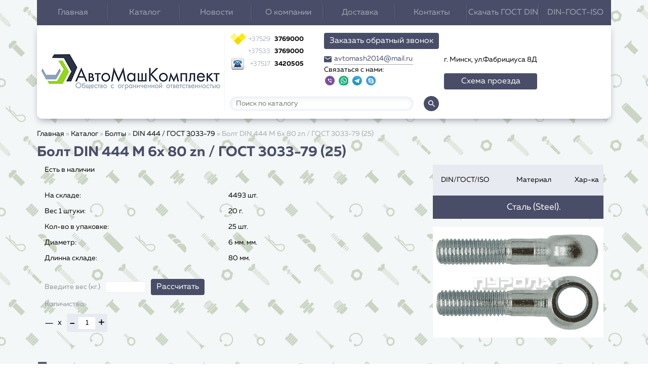

--- FILE ---
content_type: text/html; charset=UTF-8
request_url: https://avtomash.by/katalog/bolty/din-444-gost-3033-79/bolt-din-444-m-6x-80-zn-gost-3033-79-25.html
body_size: 7192
content:
<!DOCTYPE html>
<html lang="en">
<meta name="viewport"
          content="width=device-width, user-scalable=no, initial-scale=1.0, maximum-scale=1.0, minimum-scale=1.0">
    <meta http-equiv="X-UA-Compatible" content="ie=edge">
    <meta charset="UTF-8">
	<meta name="description" content="">
    <title>Болт DIN  444 M  6x 80 zn / ГОСТ 3033-79  (25) - AMK</title>
	
	<base href="https://avtomash.by/" />
	<link rel="icon" href="/assets/images/favicon.ico">
    <link rel="stylesheet" href="https://cdnjs.cloudflare.com/ajax/libs/material-design-iconic-font/2.2.0/css/material-design-iconic-font.min.css">
	<link rel="stylesheet" href="assets/css/bootstrap.min.css">
    <link rel="stylesheet" href="assets/css/style.css?v=1.1">
    <link rel="stylesheet" href="assets/css/media.css">
    <link rel="stylesheet" href="https://cdnjs.cloudflare.com/ajax/libs/Swiper/4.0.0/css/swiper.min.css">
    <link rel="stylesheet" href="https://cdnjs.cloudflare.com/ajax/libs/fancybox/3.2.5/jquery.fancybox.min.css">
	<meta name="yandex-verification" content="817a3bdd36486164" />
	<!-- Google Tag Manager -->
	<script>(function(w,d,s,l,i){w[l]=w[l]||[];w[l].push({'gtm.start':
	new Date().getTime(),event:'gtm.js'});var f=d.getElementsByTagName(s)[0],
	j=d.createElement(s),dl=l!='dataLayer'?'&l='+l:'';j.async=true;j.src=
	'https://www.googletagmanager.com/gtm.js?id='+i+dl;f.parentNode.insertBefore(j,f);
	})(window,document,'script','dataLayer','GTM-NZLQMZN');</script>
	<!-- End Google Tag Manager -->

<body>
 <!-- Google Tag Manager (noscript) -->
<noscript><iframe src="https://www.googletagmanager.com/ns.html?id=GTM-NZLQMZN"
height="0" width="0" style="display:none;visibility:hidden"></iframe></noscript>
<!-- End Google Tag Manager (noscript) -->
<div class="side-menu-overlay" ></div>
   <div class="side-menu-wrapper">
    <a href="#" class="menu-close">×</a>
    <ul><li><a href="https://avtomash.by/" title="Главная" >Главная</a></li>
<li class="active"><a href="/katalog.html" title="Каталог" >Каталог</a></li>
<li><a href="/novosti.html" title="Новости" >Новости</a></li>
<li><a href="/o-kompanii.html" title="О компании" >О компании</a></li>
<li><a href="/dostavka.html" title="Доставка" >Доставка</a></li>
<li><a href="/kontakty.html" title="Контакты" >Контакты</a></li>
<li><a href="/fotogalereya.html" title="Скачать ГОСТ DIN" >Скачать ГОСТ DIN</a></li>
<li class="last"><a href="/sootvetstvie-din-gost-iso.html" title="DIN-ГОСТ-ISO" >DIN-ГОСТ-ISO</a></li>
</ul>
    </div>
    <header class="container header">
        <nav class="header-nav _flex _flex-main-between _flex-items-center blue _sm-none_down">
              <a href="https://avtomash.by/" class="_h5 _text-center">Главная</a>
 <a href="/katalog.html" class="_h5 _text-center">Каталог</a>
 <a href="/novosti.html" class="_h5 _text-center">Новости</a>
 <a href="/o-kompanii.html" class="_h5 _text-center">О компании</a>
 <a href="/dostavka.html" class="_h5 _text-center">Доставка</a>
 <a href="/kontakty.html" class="_h5 _text-center">Контакты</a>
 <a href="/fotogalereya.html" class="_h5 _text-center">Скачать ГОСТ DIN</a>
 <a href="/sootvetstvie-din-gost-iso.html" class="_h5 _text-center">DIN-ГОСТ-ISO</a>

        </nav>
        <div class="logo-nav _flex _flex-items-center">
          <a href="" class="slide-menu-open">
              <i class="zmdi zmdi-menu"></i>
          </a>
            <div class="logo _sm-none_down">
                <a href="/"><img src="assets/images/logo.png" alt=""></a>
            </div>
            <div class="phone-search-nav">
               <div class="phone-block-wrapper _flex _flex-main-between" style="flex-wrap: wrap;">
                   <div class="phone-block">
					    <div class="phone _flex _flex-main-between _flex-items-center _h4 _font-bold">
	 <img src="assets/images/velkom.png" alt="">
	 <a href="tel:+375293769000" >
	 <span class="_font-light">+37529</span> 
	 3769000
	 </a>
</div> <div class="phone _flex _flex-main-between _flex-items-center _h4 _font-bold">
	 <img src="" alt="">
	 <a href="tel:+375333769000" >
	 <span class="_font-light">+37533</span> 
	 3769000
	 </a>
</div> <div class="phone _flex _flex-main-between _flex-items-center _h4 _font-bold">
	 <img src="assets/images/phone_03.png" alt="">
	 <a href="tel:+375173420505" >
	 <span class="_font-light">+37517</span> 
	 3420505
	 </a>
</div>
                    </div>
                    <div class="call-back-block _flex _flex-column">
                        <a data-fancybox data-src="#hidden-modal" href="" href="javascript:;" class="btn">Заказать обратный звонок</a>
                        <a href="mailto:avtomash2014@mail.ru" class="email _flex _flex-items-center">
                            <i class="zmdi zmdi-email _h4"></i>
                            <span>avtomash2014@mail.ru</span>
                        </a>
						<div class="social-icons_sec">
							<span style="text-align:center;">Связаться с нами:</span><br>
							<!--<a target="_blank" href="https://www.facebook.com/avtomash.by/" rel="nofollow" class="social-icon fb-social-icon"></a
							<a target="_blank" href="https://www.instagram.com/avtomash.by/" rel="nofollow" class="social-icon inst-social-icon"></a>>-->
							<a target="_blank" href="viber://chat/?number=%2B375291053944" rel="nofollow" class="social-icon viber-social-icon"></a>
							<a target="_blank" href="https://wa.me/375291053944" rel="nofollow" class="social-icon what-social-icon"></a>
							<a target="_blank" href="tg://resolve?domain=Avtomashby" rel="nofollow" class="social-icon telegram-social-icon"></a>
							<a target="_blank" href="skype:avtomash.by" rel="nofollow" class="social-icon skype-social-icon"></a>
						</div>
                    </div>
				   <div class="social-icons">
							<span style="text-align:center;">Связаться с нами:</span><br>
							<!--<a target="_blank" href="https://www.facebook.com/avtomash.by/" rel="nofollow" class="social-icon fb-social-icon"></a
							<a target="_blank" href="https://www.instagram.com/avtomash.by/" rel="nofollow" class="social-icon inst-social-icon"></a>>-->
							<a target="_blank" href="viber://chat/?number=%2B375291053944" rel="nofollow" class="social-icon viber-social-icon"></a>
							<a target="_blank" href="https://wa.me/375291053944" rel="nofollow" class="social-icon what-social-icon"></a>
							<a target="_blank" href="tg://resolve?domain=Avtomashby" rel="nofollow" class="social-icon telegram-social-icon"></a>
					   		<a target="_blank" href="skype:avtomash.by" rel="nofollow" class="social-icon skype-social-icon"></a>
						</div>
               </div>
               <form action="search.html" class="phone-search-form _flex _flex-items-center">
				   	<div class="search-autosuggest"></div>
                    <input type="text" placeholder="Поиск по каталогу" name="search" required value="" autocomplete="off">
                    <button class="_fotn-bold _text-white blue _h4 img-flex"><i class="zmdi zmdi-search"></i></button>
                </form>
				
				
				<!--<a href="podobrat-stopornoe-kolco.html"><button class="btn" style="margin-top:10px;">Подобрать стопорное кольцо</button></a>-->
            </div>
			<div class="address">
				<p class="_mt-0">г. Минск, ул.Фабрициуса 8Д</p>
				<a href="kontakty.html" class="btn">Схема проезда</a>
			</div>
           <!-- <div class="shop-block _flex _flex-items-center">
				
<div id="infoblock_cont">
<div class="cart-btn img-flex _h2 _text-white blue _flex _flex-column _flex-items-center _flex-main-center">
	<i class="zmdi zmdi-shopping-cart"></i>
	<span class="cart-btn-count _h6 _text-center">0</span>
</div>
<div class="shop-block-info">
	<div class="shop-block-info-summ">
		Сумма заказа: <span>0 BYN</span>
	</div>
	<a href="" class="shop-block-btn">Корзина пуста</a>
</div>
</div> 
            </div> -->
        </div>
    </header>
    <section class="main-page-nav about-page catalog-good-page container mt-16">
      <div class="breadcrumbs-block">
		  <span class="B_crumbBox"><span class="B_firstCrumb"><a class="B_homeCrumb" href="/" title="Главная">Главная</a></span>  &raquo;  <a class="B_crumb" href="/katalog.html" title="Каталог">Каталог</a>  &raquo;  <a class="B_crumb" href="/katalog/bolty.html" title="Высокопрочные, мебельные, фундаментные болты">Болты</a>  &raquo;  <a class="B_crumb" href="/katalog/bolty/din-444-gost-3033-79.html" title="DIN  444 / ГОСТ 3033-79">DIN  444 / ГОСТ 3033-79</a>  &raquo;  <span class="B_lastCrumb"><span class="B_currentCrumb">Болт DIN  444 M  6x 80 zn / ГОСТ 3033-79  (25)</span></span></span>
		</div>
		<h1 class="_h2 h2-title _font-bold _flex _flex-main-between _flex-items-center">
	<span>Болт DIN  444 M  6x 80 zn / ГОСТ 3033-79  (25)</span>
</h1>
		<div class="row">
			<div class="col col-md-6">
				<div class="title-1">
				<div class="availability">
					Есть в наличии
				</div>
				<table class="modal-table">
					<tbody>
					<tr>
						<td>На складе:</td>
						<td>4493 шт.</td>
					</tr>
					<tr>
						<td>Вес 1 штуки:</td>
						<td><span>20</span> г.</td>
					</tr>
					<tr>
						<td>Кол-во в упаковке:</td>
						<td>25 шт.</td>
					</tr>
					<tr>
						<td>Диаметр:</td>
						<td>6 мм. мм.</td>
					</tr>
					<tr>
						<td>Длинна складе:</td>
						<td>80 мм.</td>
					</tr>
				</tbody></table>
				<div class="weight _flex _flex-items-center">
					<div class="gray">Введите вес (кг.)</div>
					<input type="text" class="weight-input">
					<button class="btn count-weight">Рассчитать</button>
				</div>
				   <div class="count-thing _mb-8 _mt-8"><div class="gray">Количиство: <span></span></div> </div>
				<form class="modal-price _flex _flex-items-center">
					<span class="_h3 _font-medium">— </span>
					<div class="_ml-8 _h5">x</div>
					<div class="count-modal-block _flex _flex-items-center">
					   <div class="minus _h3">-</div>
					   <input type="text" step="1" value="1" min="1">
						<div class="plus _h3">+</div>
					</div>
					<!--<button class="btn"><i class="zmdi zmdi-shopping-cart _h4"></i> В корзину</button>-->
				</form>
				</div>
			</div>
			<div class="col col-md-4 col-md-offset-2">
				<div class="title-2">
                <table>
                    <tbody><tr>
                        <td>DIN/ГОСТ/ISO</td>
                        <td>Материал</td>
                        <td>Хар-ка</td>
                    </tr>
                    <tr>
                        <td class="_h1"></td>
                        <td class="_h4">Сталь (Steel).</td>
                        <td class="_h1"></td>
                    </tr>
                </tbody></table>
                <div class="photo-block _cover" style="background-image: url('assets/images/products/84.png')"></div>
            </div>
			</div>
		</div>
    </section>
    
    
     <section class="main-photo-gallery container _mt-24">
	 <div class="_h2 h2-title _font-bold _flex _flex-main-between _flex-items-center">
		 <span>Популярные товары</span>
		 <!--<a href="fotogalereya.html" class="_h5">Смотреть все фото</a>-->
	 </div>
	 <div class="swiper-container">
		 <div class="swiper-wrapper">
			 
 
<div class="main-sale-good swiper-slide">
	<a href="[~827
 
<div class="main-sale-good swiper-slide">
	<a href="[~3887
 
<div class="main-sale-good swiper-slide">
	<a href="[~3541
 
<div class="main-sale-good swiper-slide">
	<a href="[~4166
 
<div class="main-sale-good swiper-slide">
	<a href="[~2521
 
<div class="main-sale-good swiper-slide">
	<a href="[~1423
 
<div class="main-sale-good swiper-slide">
	<a href="[~2603
 
<div class="main-sale-good swiper-slide">
	<a href="[~4307
 
<div class="main-sale-good swiper-slide">
	<a href="[~2235
 
<div class="main-sale-good swiper-slide">
	<a href="[~3004
 
<div class="main-sale-good swiper-slide">
	<a href="[~2979
 
<div class="main-sale-good swiper-slide">
	<a href="[~4220
 
<div class="main-sale-good swiper-slide">
	<a href="[~2506
 
<div class="main-sale-good swiper-slide">
	<a href="[~2401
 
<div class="main-sale-good swiper-slide">
	<a href="[~1342
 
<div class="main-sale-good swiper-slide">
	<a href="[~1544
			 <!--<a data-fancybox="images" href="assets/images/product_new/ankera/123224101.jpg" class="swiper-slide _cover" style="background-image: url('assets/images/product_new/ankera/123224101.jpg')"></a><a data-fancybox="images" href="assets/images/product_new/ankera/554832219_w640_h640_ankernyj_bolt1.jpg" class="swiper-slide _cover" style="background-image: url('assets/images/product_new/ankera/554832219_w640_h640_ankernyj_bolt1.jpg')"></a><a data-fancybox="images" href="assets/images/product_new/ankera/anker-zabivaemyi.png" class="swiper-slide _cover" style="background-image: url('assets/images/product_new/ankera/anker-zabivaemyi.png')"></a><a data-fancybox="images" href="assets/images/product_new/ankera/anker31.jpg" class="swiper-slide _cover" style="background-image: url('assets/images/product_new/ankera/anker31.jpg')"></a><a data-fancybox="images" href="assets/images/product_new/ankera/ankernaya-tekhnika-anker-potolochnyy-6kh60-s-ushkom1.jpg" class="swiper-slide _cover" style="background-image: url('assets/images/product_new/ankera/ankernaya-tekhnika-anker-potolochnyy-6kh60-s-ushkom1.jpg')"></a><a data-fancybox="images" href="assets/images/1/1.21.jpg" class="swiper-slide _cover" style="background-image: url('assets/images/1/1.21.jpg')"></a><a data-fancybox="images" href="assets/images/1/img_9011-kopiya.jpg" class="swiper-slide _cover" style="background-image: url('assets/images/1/img_9011-kopiya.jpg')"></a>-->
		 </div>
	 </div>
	 <div class="swiper-button-next"></div>
	 <div class="swiper-button-prev"></div>
</section>
    <footer class="container footer header _mt-24">
	<nav class="header-nav _flex _flex-main-between _flex-items-center blue _sm-none_down">
		  <a href="https://avtomash.by/" class="_h5 _text-center">Главная</a>
 <a href="/katalog.html" class="_h5 _text-center">Каталог</a>
 <a href="/novosti.html" class="_h5 _text-center">Новости</a>
 <a href="/o-kompanii.html" class="_h5 _text-center">О компании</a>
 <a href="/dostavka.html" class="_h5 _text-center">Доставка</a>
 <a href="/kontakty.html" class="_h5 _text-center">Контакты</a>
 <a href="/fotogalereya.html" class="_h5 _text-center">Скачать ГОСТ DIN</a>
 <a href="/sootvetstvie-din-gost-iso.html" class="_h5 _text-center">DIN-ГОСТ-ISO</a>

	</nav>
	<div class="logo-nav">
		<div class="_flex _flex-items-center">
			<div class="logo _sm-none_down">
				<a href="/"><img src="assets/images/logo.png" alt="" class="img-fluid"></a>
			</div>
			<div class="phone-search-nav">
				<div class="phone-block-wrapper _flex _flex-main-between">
					<div class="phone-block _sm-none_down">
						 <div class="phone _flex _flex-main-between _flex-items-center _h4 _font-bold">
	 <img src="assets/images/velkom.png" alt="">
	 <a href="tel:+375293769000" >
	 <span class="_font-light">+37529</span> 
	 3769000
	 </a>
</div> <div class="phone _flex _flex-main-between _flex-items-center _h4 _font-bold">
	 <img src="" alt="">
	 <a href="tel:+375333769000" >
	 <span class="_font-light">+37533</span> 
	 3769000
	 </a>
</div>
					</div>
					<div class="call-back-block _flex _flex-column">
						<a data-fancybox data-src="#hidden-modal" href="javascript:;" class="btn">Заказать обратный звонок</a>
						<a href="mailto:avtomash2014@mail.ru" class="email _flex _flex-items-center">
							<i class="zmdi zmdi-email _h4"></i>
							<span>avtomash2014@mail.ru</span>
						</a>
					</div>
				</div>
			</div>
			<div class="address">
				<p class="_mt-0">г. Минск, ул.Фабрициуса 8Д</p>
				<a href="kontakty.html" class="btn">Схема проезда</a>
			</div>
		</div>
		<div class="dev-block _text-center">
			<div class="social-icons_sec">
							<span style="text-align:center;">Связаться с нами:</span><br>
							<a target="_blank" href="https://www.facebook.com/avtomash.by/" rel="nofollow" class="social-icon fb-social-icon"></a>
							<a target="_blank" href="https://www.instagram.com/avtomash.by/" rel="nofollow" class="social-icon inst-social-icon"></a>
							<a target="_blank" href="viber://chat/?number=%2B375291053944" rel="nofollow" class="social-icon viber-social-icon"></a>
							<a target="_blank" href="https://wa.me/375291053944" rel="nofollow" class="social-icon what-social-icon"></a>
							<a target="_blank" href="tg://resolve?domain=Avtomashby" rel="nofollow" class="social-icon telegram-social-icon"></a>
							<a target="_blank" href="skype:avtomash.by" rel="nofollow" class="social-icon skype-social-icon"></a>
						</div>
			<!--<span>Разработка сайта -</span>
			<a href="https://www.skyname.net/" target="_blank">SKY INCOM</a>-->
			<span>Copyright (c) 2019 АвтоМашКомплект</span>
		</div>
	</div>
</footer>
<script src="https://cdnjs.cloudflare.com/ajax/libs/jquery/3.3.1/jquery.min.js"></script>
<script src="https://cdnjs.cloudflare.com/ajax/libs/jquery.maskedinput/1.4.1/jquery.maskedinput.min.js"></script>
<script type="text/javascript">
	/**************form-validation*****************/
jQuery(function($){
   $("#phone").mask("+375 (99) 999-99-99");
});
	
function checkLetters(input) { 
    var value = input.value; 
    /*var rep = /[-\.;":'a-zA-Zа-яА-Я]/; */
	var rep = /[\.;":'a-zA-Zа-яА-Я]/;
    if (rep.test(value)) { 
        value = value.replace(rep, ''); 
        input.value = value; 
    } 
}

function checkNumbers(input) { 
    var value = input.value; 
    var rep = /[-\+/*!@#$%^&?_.;":'0-9]/;  
    if (rep.test(value)) { 
        value = value.replace(rep, ''); 
        input.value = value; 
    } 
}
</script>
<div style="display: none;" id="hidden-modal">
	<h3>Форма обратной связи</h3>
	<form method="post" action="katalog/bolty/din-444-gost-3033-79/bolt-din-444-m-6x-80-zn-gost-3033-79-25.html" id="modal-form">
	    <input type="text" placeholder="Имя" name="name"  value="" />
	    <input type="text" placeholder="+375 (__) ___-__-__" onfocus="if (this.value.length <= 4) {this.value='+375'}" maxlength="13" name="phone" id="phone" onkeypress="return checkLetters(this);" onkeyup="return checkLetters(this);"  value="" />
	    <input type="email" placeholder="Email" name="email"  value="" />
	    <input type="submit" onsubmit="dataLayer.push({'event':'UAevent', 'eventCategory':'forma', 'eventAction':' form-obrat', 'eventLabel':'location.href'});yaCounter 52957078.reachGoal(' form-obrat');" value="Отправить">
	<div></div>
<input type="hidden" name="formid"  value="modal-form" /></form>
</div>
<script src="https://cdnjs.cloudflare.com/ajax/libs/jquery/3.2.1/jquery.min.js"></script>
<script src="https://cdnjs.cloudflare.com/ajax/libs/Swiper/4.0.2/js/swiper.min.js"></script>
<script src="https://cdnjs.cloudflare.com/ajax/libs/fancybox/3.2.5/jquery.fancybox.min.js"></script>
<script src="assets/js/bootstrap.min.js"></script>
<script src="assets/js/scripts.js"></script>
<script>
	$(document).on("submit","form[method='post']:not(.catalog-page-filter)",function(e){
			e.preventDefault();
			var post = {},
				formValues = $(this).serializeArray();

			$(formValues).each(function(i, val) {
				post[ val['name'] ] = val['value'];
			});

			$.ajax({
				type: "POST",
				data: {
					action: 'eForm',
					params: {
						formid: 'modal-form', 
						tpl: 'form-tpl',
						report: 'report-tpl',
						thankyou: 'thank-tpl',
						subject: 'Сообщение с моего сайта'
					}, 
					post: post
				},
				url: 'sistemnye-stranicy/ajax.html',
				success: function(result) {
					$("#hidden-modal").append().html(result);
				}
			});
		});
	
	$('body').on('click', function(e){
		$('.search-autosuggest').removeClass('search-autosuggest--active');
	});
	$('.phone-search-form input').on('keyup focusin', function() {
		if ($(this).val().length > 2) {
			var s_text = $(this).val();
			
			$.ajax({
				url: 'sistemnye-stranicy/ajax.html',
				type: 'POST',
				data: {
					action: 'DocLister',
					params: {
						api: 1,
						parents: 2,
						depth: 100,
						display: 'all',
						tvList: 'price, availability, min-count, count',
						addWhereList: 'template = 13 AND (pagetitle LIKE "%' + s_text + '%" OR content LIKE "%' + s_text + '%")'
					}
				},
				dataType: 'json',
				success: function(res) {
					var count = Object.keys(res).length,
						out = "",
						out_index = 0;
					
					if (count > 0) {
						out += '<div class="search-autosuggest__total">' +
									'<a href="search.html?search=' + s_text + '">Всего найдено: ' + count + '</a>' +
								'</div>';
						
						$.each(res, function(ind, el) {
							out_index++;
							
							if (out_index > 5) return;
							
							out += '<a class="search-autosuggest__result" data-fancybox data-type="ajax" data-src="sistemnye-stranicy/bystryj-prosmotr.html?id=' + el.id + '"  href="javascript:;">' +
										'<p>' + el.pagetitle + '</p>' +
										(el.tv_price > 0 ? '<p class="price">' + el.tv_price + ' BYN</p>' : '') +
  									'</a>';
						});
						
						$('.search-autosuggest').html(out);
						$('.search-autosuggest').addClass('search-autosuggest--active');
					} else {
						$('.search-autosuggest').removeClass('search-autosuggest--active');
					}
				}
			});
		} else {
			$('.search-autosuggest').removeClass('search-autosuggest--active');
		}
	});
</script>
<!-- Yandex.Metrika counter -->
<script type="text/javascript" >
    (function (d, w, c) {
        (w[c] = w[c] || []).push(function() {
            try {
                w.yaCounter49374127 = new Ya.Metrika2({
                    id:49374127,
                    clickmap:true,
                    trackLinks:true,
                    accurateTrackBounce:true,
                    webvisor:true
                });
            } catch(e) { }
        });

        var n = d.getElementsByTagName("script")[0],
            s = d.createElement("script"),
            f = function () { n.parentNode.insertBefore(s, n); };
        s.type = "text/javascript";
        s.async = true;
        s.src = "https://mc.yandex.ru/metrika/tag.js";

        if (w.opera == "[object Opera]") {
            d.addEventListener("DOMContentLoaded", f, false);
        } else { f(); }
    })(document, window, "yandex_metrika_callbacks2");
</script>
<noscript><div><img src="https://mc.yandex.ru/watch/49374127" style="position:absolute; left:-9999px;" alt="" /></div></noscript>
<!-- /Yandex.Metrika counter -->
<!-- Global site tag (gtag.js) - Google Analytics -->
<script async src="https://www.googletagmanager.com/gtag/js?id=UA-121411135-1"></script>
<script>
  window.dataLayer = window.dataLayer || [];
  function gtag(){dataLayer.push(arguments);}
  gtag('js', new Date());

  gtag('config', 'UA-121411135-1');
</script>
<!-- BEGIN JIVOSITE CODE {literal} -->
<script type='text/javascript'>
(function(){ var widget_id = 'SuMLZpXBGH';var d=document;var w=window;function l(){
var s = document.createElement('script'); s.type = 'text/javascript'; s.async = true; s.src = '//code.jivosite.com/script/widget/'+widget_id; var ss = document.getElementsByTagName('script')[0]; ss.parentNode.insertBefore(s, ss);}if(d.readyState=='complete'){l();}else{if(w.attachEvent){w.attachEvent('onload',l);}else{w.addEventListener('load',l,false);}}})();</script>
<!-- {/literal} END JIVOSITE CODE -->
</body>
</html>

--- FILE ---
content_type: text/css
request_url: https://avtomash.by/assets/css/style.css?v=1.1
body_size: 30252
content:
@charset "UTF-8";a, button {  text-decoration: none;  -webkit-transition: opacity .3s;  transition: opacity .3s; }  a:hover, button:hover {    opacity: 0.7; }.social-icons_sec {	display: block;}	.social-icons {		display: none;	}.transition {  -webkit-transition: all .3s;  transition: all .3s; }.address > .btn {width: 100%;}.ul-nostyle {  list-style: none;  padding: 0;  margin: 0; }*,*::before,*::after {  -webkit-box-sizing: border-box;  box-sizing: border-box;  outline: none; }html {  -ms-text-size-adjust: 100%;  -webkit-text-size-adjust: 100%; }body {  margin: 0;  position: relative;  min-height: 100%;  font-family: "muller";  font-size: 14px; /*font-size: 0.55rem;*/  font-weight: 400;  line-height: 1.5;  color: #000;  background: #fff; }  @media (min-width: 480px) {    body {      font-size: 0.65rem; } }  @media (min-width: 768px) {    body {      font-size: 0.75rem; } }  @media (min-width: 992px) {    body {      font-size: 0.875rem; } }details,summary {  display: block; }h1, h2, h3, h4, h5, h6 {  margin: 0;  margin-bottom: 0.5em;  font-family: inherit;  font-weight: 500;  line-height: 1.1;  color: inherit; }/** * 1. Correct `inline-block` display not defined in IE 8/9. * 2. Normalize vertical alignment of `progress` in Chrome, Firefox, and Opera. */audio,canvas,progress,video {  display: inline-block;  /* 1 */  vertical-align: baseline;  /* 2 */ }/** * Prevent modern browsers from displaying `audio` without controls. * Remove excess height in iOS 5 devices. */audio:not([controls]) {  display: none;  height: 0; }/** * Address `[hidden]` styling not present in IE 8/9/10. * Hide the `template` element in IE 8/9/11, Safari, and Firefox < 22. */[hidden],template {  display: none; }/* Links   ========================================================================== *//** * Remove the gray background color from active links in IE 10. */a {  background-color: transparent;  cursor: pointer; }/** * Improve readability when focused and also mouse hovered in all browsers. */a:active,a:hover {  outline: 0; }/* Text-level semantics   ========================================================================== *//** * Address styling not present in IE 8/9/10/11, Safari, and Chrome. */abbr[title] {  border-bottom: 1px dotted; }/** * Address style set to `bolder` in Firefox 4+, Safari, and Chrome. */b,strong {  font-weight: bold; }/** * Address styling not present in Safari and Chrome. */dfn {  font-style: italic; }/** * Address styling not present in IE 8/9. */mark {  background: #ff0;  color: #000; }/** * Address inconsistent and variable font size in all browsers. */small {  font-size: 80%; }/** * Prevent `sub` and `sup` affecting `line-height` in all browsers. */sub,sup {  font-size: 75%;  line-height: 0;  position: relative;  vertical-align: baseline; }sup {  top: -0.5em; }sub {  bottom: -0.25em; }/* Embedded content   ========================================================================== *//** * Remove border when inside `a` element in IE 8/9/10. */img {  border: 0; }/** * Correct overflow not hidden in IE 9/10/11. */svg:not(:root) {  overflow: hidden; }/* Grouping content   ========================================================================== *//** * Address margin not present in IE 8/9 and Safari. */figure {  margin: 0; }/** * Address differences between Firefox and other browsers. */hr {  -webkit-box-sizing: content-box;  box-sizing: content-box;  height: 0; }/** * Contain overflow in all browsers. */pre {  overflow: auto; }/** * Address odd `em`-unit font size rendering in all browsers. */code,kbd,pre,samp {  font-family: monospace, monospace;  font-size: 1em; }/* Forms   ========================================================================== *//** * Known limitation: by default, Chrome and Safari on OS X allow very limited * styling of `select`, unless a `border` property is set. *//** * 1. Correct color not being inherited. *    Known issue: affects color of disabled elements. * 2. Correct font properties not being inherited. * 3. Address margins set differently in Firefox 4+, Safari, and Chrome. */button,input,optgroup,select,textarea {  color: inherit;  /* 1 */  font: inherit;  /* 2 */  margin: 0;  /* 3 */  border: none; }/** * Address `overflow` set to `hidden` in IE 8/9/10/11. */button {  overflow: visible; }/** * Address inconsistent `text-transform` inheritance for `button` and `select`. * All other form control elements do not inherit `text-transform` values. * Correct `button` style inheritance in Firefox, IE 8/9/10/11, and Opera. * Correct `select` style inheritance in Firefox. */button,select {  text-transform: none; }/** * 1. Avoid the WebKit bug in Android 4.0.* where (2) destroys native `audio` *    and `video` controls. * 2. Correct inability to style clickable `input` types in iOS. * 3. Improve usability and consistency of cursor style between image-type *    `input` and others. */button,html input[type="button"],input[type="reset"],input[type="submit"] {  -webkit-appearance: button;  /* 2 */  cursor: pointer;  /* 3 */ }/** * Re-set default cursor for disabled elements. */button[disabled],html input[disabled] {  cursor: default; }/** * Remove inner padding and border in Firefox 4+. */button::-moz-focus-inner,input::-moz-focus-inner {  border: 0;  padding: 0; }/** * Address Firefox 4+ setting `line-height` on `input` using `!important` in * the UA stylesheet. */input {  line-height: normal; }/** * It's recommended that you don't attempt to style these elements. * Firefox's implementation doesn't respect box-sizing, padding, or width. * * 1. Address box sizing set to `content-box` in IE 8/9/10. * 2. Remove excess padding in IE 8/9/10. */input[type="checkbox"],input[type="radio"] {  -webkit-box-sizing: border-box;  box-sizing: border-box;  /* 1 */  padding: 0;  /* 2 */ }/** * Fix the cursor style for Chrome's increment/decrement buttons. For certain * `font-size` values of the `input`, it causes the cursor style of the * decrement button to change from `default` to `text`. */input[type="number"]::-webkit-inner-spin-button,input[type="number"]::-webkit-outer-spin-button {  height: auto; }/** * 1. Address `appearance` set to `searchfield` in Safari and Chrome. * 2. Address `box-sizing` set to `border-box` in Safari and Chrome *    (include `-moz` to future-proof). */input[type="search"] {  -webkit-appearance: textfield;  /* 1 */  -webkit-box-sizing: content-box;  /* 2 */  box-sizing: content-box; }/** * Remove inner padding and search cancel button in Safari and Chrome on OS X. * Safari (but not Chrome) clips the cancel button when the search input has * padding (and `textfield` appearance). */input[type="search"]::-webkit-search-cancel-button,input[type="search"]::-webkit-search-decoration {  -webkit-appearance: none; }/** * Define consistent border, margin, and padding. */fieldset {  border: 1px solid #c0c0c0;  margin: 0 2px;  padding: 0.35em 0.625em 0.75em; }/** * 1. Correct `color` not being inherited in IE 8/9/10/11. * 2. Remove padding so people aren't caught out if they zero out fieldsets. */legend {  border: 0;  /* 1 */  padding: 0;  /* 2 */ }/** * Remove default vertical scrollbar in IE 8/9/10/11. */textarea {  overflow: auto; }/** * Don't inherit the `font-weight` (applied by a rule above). * NOTE: the default cannot safely be changed in Chrome and Safari on OS X. */optgroup {  font-weight: bold; }/* Tables   ========================================================================== *//** * Remove most spacing between table cells. */table {  border-collapse: collapse;  border-spacing: 0; }td,th {  padding: 0; font-size: 14px; }menu {  padding: 0;  margin: 0; }hr {  height: 1px;  margin: 0;  border: none; }._align-baseline {  vertical-align: baseline; }._align-top {  vertical-align: top; }._align-middle {  vertical-align: middle; }._align-bottom {  vertical-align: bottom; }._align-text-bottom {  vertical-align: text-bottom; }._align-text-top {  vertical-align: text-top; }._bg-blue {  background-color: #007bff; }._bg-indigo {  background-color: #212d59; }._bg-red {  background-color: #bd2a3e; }._bg-white {  background-color: #fff; }._bg-gray {  background-color: #616466; }._bg-gray-light {  background-color: #9b9b9b; }._bg-black {  background-color: #000; }._bg-transparent {  background-color: transparent; }._bg-white {  background-color: #fff; }._bg-transparent {  background-color: transparent; }._circle {  border-radius: 50%; }._rounded {  border-radius: 0.25rem; }._rounded-top {  border-top-left-radius: 0.25rem;  border-top-right-radius: 0.25rem; }._rounded-right {  border-top-right-radius: 0.25rem;  border-bottom-right-radius: 0.25rem; }._rounded-bottom {  border-bottom-right-radius: 0.25rem;  border-bottom-left-radius: 0.25rem; }._rounded-left {  border-top-left-radius: 0.25rem;  border-bottom-left-radius: 0.25rem; }._border-blue {  border-color: #007bff; }._border-indigo {  border-color: #212d59; }._border-red {  border-color: #bd2a3e; }._border-white {  border-color: #fff; }._border-gray {  border-color: #616466; }._border-gray-light {  border-color: #9b9b9b; }._border-black {  border-color: #000; }._border-transparent {  border-color: transparent; }._border-white {  border-color: #fff; }.row_no-gutters{margin-top: 10px;}._clearfix {  display: block; }  ._clearfix::before, ._clearfix::after {    display: table;    content: "";    clear: both; }  ._clearfix > .col {    float: left; }._none {  display: none !important; }._inline-block {  display: inline-block !important; }._block {  display: block !important; }._flex {  display: -webkit-box !important;  display: -ms-flexbox !important;  display: flex !important; }@media (max-width: 479px) {  ._none_down {    display: none !important; }  ._block_down {    display: block !important; }  ._flex_down {    display: -webkit-box;    display: -ms-flexbox;    display: flex; } }@media (min-width: 480px) {  ._xs-none {    display: none !important; }  ._xs-inline-block {    display: inline-block !important; }  ._xs-block {    display: block !important; }  ._xs-flex {    display: -webkit-box !important;    display: -ms-flexbox !important;    display: flex !important; } }@media (max-width: 767px) {  ._xs-none_down {    display: none !important; }  ._xs-block_down {    display: block !important; }  ._xs-flex_down {    display: -webkit-box;    display: -ms-flexbox;    display: flex; } }@media (min-width: 768px) {  ._sm-none {    display: none !important; }  ._sm-inline-block {    display: inline-block !important; }  ._sm-block {    display: block !important; }  ._sm-flex {    display: -webkit-box !important;    display: -ms-flexbox !important;    display: flex !important; } }@media (max-width: 991px) {.swiper-wrapper, .swiper-slide {/*max-height: 160px;*/}	.social-icons_sec {	display: none;}	.social-icons {		display: block;		}	.main-page-nav-block {		display: none;	}		._mt-0 {	margin-bottom: 0;}        .phone-block {   display:flex;flex-wrap: wrap;margin: 10px 0px!important;display: flex; -webkit-box-pack: justify; -ms-flex-pack: justify; justify-content: space-between;}  ._sm-none_down {    display: none !important; }  ._sm-block_down {    display: block !important; }  ._sm-flex_down {    display: -webkit-box;    display: -ms-flexbox;    display: flex; } }@media (min-width: 992px) {  ._md-none {    display: none !important; }  ._md-inline-block {    display: inline-block !important; }  ._md-block {    display: block !important; }  ._md-flex {    display: -webkit-box !important;    display: -ms-flexbox !important;    display: flex !important; } }@media (max-width: 1199px) {  ._md-none_down {    display: none !important; }  ._md-block_down {    display: block !important; }  ._md-flex_down {    display: -webkit-box;    display: -ms-flexbox;    display: flex; } }@media (min-width: 1200px) {  ._lg-none {    display: none !important; }  ._lg-inline-block {    display: inline-block !important; }  ._lg-block {    display: block !important; }  ._lg-flex {    display: -webkit-box !important;    display: -ms-flexbox !important;    display: flex !important; } }._lg-none_down {  display: none !important; }._lg-block_down {  display: block !important; }._lg-flex_down {  display: -webkit-box;  display: -ms-flexbox;  display: flex; }._flex-row {  -webkit-box-orient: horizontal;  -webkit-box-direction: normal;  -ms-flex-direction: row;  flex-direction: row; }._flex-column {  -webkit-box-orient: vertical;  -webkit-box-direction: normal;  -ms-flex-direction: column;  flex-direction: column; }._flex-row-reverse {  -webkit-box-orient: horizontal;  -webkit-box-direction: reverse;  -ms-flex-direction: row-reverse;  flex-direction: row-reverse; }._flex-column-reverse {  -webkit-box-orient: vertical;  -webkit-box-direction: reverse;  -ms-flex-direction: column-reverse;  flex-direction: column-reverse; }._flex-wrap {  -ms-flex-wrap: wrap;  flex-wrap: wrap; }._flex-nowrap {  -ms-flex-wrap: nowrap;  flex-wrap: nowrap; }._flex-wrap-reverse {  -ms-flex-wrap: wrap-reverse;  flex-wrap: wrap-reverse; }._flex-main-start {  -webkit-box-pack: start;  -ms-flex-pack: start;  justify-content: flex-start; }._flex-main-end {  -webkit-box-pack: end;  -ms-flex-pack: end;  justify-content: flex-end; }._flex-main-center {  -webkit-box-pack: center;  -ms-flex-pack: center;  justify-content: center; }._flex-main-between {  -webkit-box-pack: justify;  -ms-flex-pack: justify;  justify-content: space-between; }._flex-main-around {  -ms-flex-pack: distribute;  justify-content: space-around; }._flex-cross-start {  -ms-flex-line-pack: start;  align-content: flex-start; }._flex-cross-end {  -ms-flex-line-pack: end;  align-content: flex-end; }._flex-cross-center {  -ms-flex-line-pack: center;  align-content: center; }._flex-cross-between {  -ms-flex-line-pack: justify;  align-content: space-between; }._flex-cross-around {  -ms-flex-line-pack: distribute;  align-content: space-around; }._flex-cross-stretch {  -ms-flex-line-pack: stretch;  align-content: stretch; }._flex-items-start {  -webkit-box-align: start;  -ms-flex-align: start;  align-items: flex-start; }._flex-items-end {  -webkit-box-align: end;  -ms-flex-align: end;  align-items: flex-end; }._flex-items-center {  -webkit-box-align: center;  -ms-flex-align: center;  align-items: center; }._flex-items-baseline {  -webkit-box-align: baseline;  -ms-flex-align: baseline;  align-items: baseline; }._flex-items-stretch {  -webkit-box-align: stretch;  -ms-flex-align: stretch;  align-items: stretch; }._flex-self-auto {  -ms-flex-item-align: auto;  -ms-grid-row-align: auto;      align-self: auto; }._flex-self-start {  -ms-flex-item-align: start;  align-self: flex-start; }._flex-self-end {  -ms-flex-item-align: end;  align-self: flex-end; }._flex-self-center {  -ms-flex-item-align: center;  -ms-grid-row-align: center;      align-self: center; }._flex-self-baseline {  -ms-flex-item-align: baseline;  align-self: baseline; }._flex-self-stretch {  -ms-flex-item-align: stretch;  -ms-grid-row-align: stretch;      align-self: stretch; }@media (min-width: 480px) {  ._xs-flex-row {    -webkit-box-orient: horizontal;    -webkit-box-direction: normal;    -ms-flex-direction: row;    flex-direction: row; }  ._xs-flex-column {    -webkit-box-orient: vertical;    -webkit-box-direction: normal;    -ms-flex-direction: column;    flex-direction: column; }  ._xs-flex-row-reverse {    -webkit-box-orient: horizontal;    -webkit-box-direction: reverse;    -ms-flex-direction: row-reverse;    flex-direction: row-reverse; }  ._xs-flex-column-reverse {    -webkit-box-orient: vertical;    -webkit-box-direction: reverse;    -ms-flex-direction: column-reverse;    flex-direction: column-reverse; }  ._xs-flex-wrap {    -ms-flex-wrap: wrap;    flex-wrap: wrap; }  ._xs-flex-nowrap {    -ms-flex-wrap: nowrap;    flex-wrap: nowrap; }  ._xs-flex-wrap-reverse {    -ms-flex-wrap: wrap-reverse;    flex-wrap: wrap-reverse; }  ._xs-flex-main-start {    -webkit-box-pack: start;    -ms-flex-pack: start;    justify-content: flex-start; }  ._xs-flex-main-end {    -webkit-box-pack: end;    -ms-flex-pack: end;    justify-content: flex-end; }  ._xs-flex-main-center {    -webkit-box-pack: center;    -ms-flex-pack: center;    justify-content: center; }  ._xs-flex-main-between {    -webkit-box-pack: justify;    -ms-flex-pack: justify;    justify-content: space-between; }  ._xs-flex-main-around {    -ms-flex-pack: distribute;    justify-content: space-around; }  ._xs-flex-cross-start {    -ms-flex-line-pack: start;    align-content: flex-start; }  ._xs-flex-cross-end {    -ms-flex-line-pack: end;    align-content: flex-end; }  ._xs-flex-cross-center {    -ms-flex-line-pack: center;    align-content: center; }  ._xs-flex-cross-between {    -ms-flex-line-pack: justify;    align-content: space-between; }  ._xs-flex-cross-around {    -ms-flex-line-pack: distribute;    align-content: space-around; }  ._xs-flex-cross-stretch {    -ms-flex-line-pack: stretch;    align-content: stretch; }  ._xs-flex-items-start {    -webkit-box-align: start;    -ms-flex-align: start;    align-items: flex-start; }  ._xs-flex-items-end {    -webkit-box-align: end;    -ms-flex-align: end;    align-items: flex-end; }  ._xs-flex-items-center {    -webkit-box-align: center;    -ms-flex-align: center;    align-items: center; }  ._xs-flex-items-baseline {    -webkit-box-align: baseline;    -ms-flex-align: baseline;    align-items: baseline; }  ._xs-flex-items-stretch {    -webkit-box-align: stretch;    -ms-flex-align: stretch;    align-items: stretch; }  ._xs-flex-self-auto {    -ms-flex-item-align: auto;    -ms-grid-row-align: auto;        align-self: auto; }  ._xs-flex-self-start {    -ms-flex-item-align: start;    align-self: flex-start; }  ._xs-flex-self-end {    -ms-flex-item-align: end;    align-self: flex-end; }  ._xs-flex-self-center {    -ms-flex-item-align: center;    -ms-grid-row-align: center;        align-self: center; }  ._xs-flex-self-baseline {    -ms-flex-item-align: baseline;    align-self: baseline; }  ._xs-flex-self-stretch {    -ms-flex-item-align: stretch;    -ms-grid-row-align: stretch;        align-self: stretch; } }@media (min-width: 768px) {  ._sm-flex-row {    -webkit-box-orient: horizontal;    -webkit-box-direction: normal;    -ms-flex-direction: row;    flex-direction: row; }  ._sm-flex-column {    -webkit-box-orient: vertical;    -webkit-box-direction: normal;    -ms-flex-direction: column;    flex-direction: column; }  ._sm-flex-row-reverse {    -webkit-box-orient: horizontal;    -webkit-box-direction: reverse;    -ms-flex-direction: row-reverse;    flex-direction: row-reverse; }  ._sm-flex-column-reverse {    -webkit-box-orient: vertical;    -webkit-box-direction: reverse;    -ms-flex-direction: column-reverse;    flex-direction: column-reverse; }  ._sm-flex-wrap {    -ms-flex-wrap: wrap;    flex-wrap: wrap; }  ._sm-flex-nowrap {    -ms-flex-wrap: nowrap;    flex-wrap: nowrap; }  ._sm-flex-wrap-reverse {    -ms-flex-wrap: wrap-reverse;    flex-wrap: wrap-reverse; }  ._sm-flex-main-start {    -webkit-box-pack: start;    -ms-flex-pack: start;    justify-content: flex-start; }  ._sm-flex-main-end {    -webkit-box-pack: end;    -ms-flex-pack: end;    justify-content: flex-end; }  ._sm-flex-main-center {    -webkit-box-pack: center;    -ms-flex-pack: center;    justify-content: center; }  ._sm-flex-main-between {    -webkit-box-pack: justify;    -ms-flex-pack: justify;    justify-content: space-between; }  ._sm-flex-main-around {    -ms-flex-pack: distribute;    justify-content: space-around; }  ._sm-flex-cross-start {    -ms-flex-line-pack: start;    align-content: flex-start; }  ._sm-flex-cross-end {    -ms-flex-line-pack: end;    align-content: flex-end; }  ._sm-flex-cross-center {    -ms-flex-line-pack: center;    align-content: center; }  ._sm-flex-cross-between {    -ms-flex-line-pack: justify;    align-content: space-between; }  ._sm-flex-cross-around {    -ms-flex-line-pack: distribute;    align-content: space-around; }  ._sm-flex-cross-stretch {    -ms-flex-line-pack: stretch;    align-content: stretch; }  ._sm-flex-items-start {    -webkit-box-align: start;    -ms-flex-align: start;    align-items: flex-start; }  ._sm-flex-items-end {    -webkit-box-align: end;    -ms-flex-align: end;    align-items: flex-end; }  ._sm-flex-items-center {    -webkit-box-align: center;    -ms-flex-align: center;    align-items: center; }  ._sm-flex-items-baseline {    -webkit-box-align: baseline;    -ms-flex-align: baseline;    align-items: baseline; }  ._sm-flex-items-stretch {    -webkit-box-align: stretch;    -ms-flex-align: stretch;    align-items: stretch; }  ._sm-flex-self-auto {    -ms-flex-item-align: auto;    -ms-grid-row-align: auto;        align-self: auto; }  ._sm-flex-self-start {    -ms-flex-item-align: start;    align-self: flex-start; }  ._sm-flex-self-end {    -ms-flex-item-align: end;    align-self: flex-end; }  ._sm-flex-self-center {    -ms-flex-item-align: center;    -ms-grid-row-align: center;        align-self: center; }  ._sm-flex-self-baseline {    -ms-flex-item-align: baseline;    align-self: baseline; }  ._sm-flex-self-stretch {    -ms-flex-item-align: stretch;    -ms-grid-row-align: stretch;        align-self: stretch; } }@media (min-width: 992px) {  ._md-flex-row {    -webkit-box-orient: horizontal;    -webkit-box-direction: normal;    -ms-flex-direction: row;    flex-direction: row; }  ._md-flex-column {    -webkit-box-orient: vertical;    -webkit-box-direction: normal;    -ms-flex-direction: column;    flex-direction: column; }  ._md-flex-row-reverse {    -webkit-box-orient: horizontal;    -webkit-box-direction: reverse;    -ms-flex-direction: row-reverse;    flex-direction: row-reverse; }  ._md-flex-column-reverse {    -webkit-box-orient: vertical;    -webkit-box-direction: reverse;    -ms-flex-direction: column-reverse;    flex-direction: column-reverse; }  ._md-flex-wrap {    -ms-flex-wrap: wrap;    flex-wrap: wrap; }  ._md-flex-nowrap {    -ms-flex-wrap: nowrap;    flex-wrap: nowrap; }  ._md-flex-wrap-reverse {    -ms-flex-wrap: wrap-reverse;    flex-wrap: wrap-reverse; }  ._md-flex-main-start {    -webkit-box-pack: start;    -ms-flex-pack: start;    justify-content: flex-start; }  ._md-flex-main-end {    -webkit-box-pack: end;    -ms-flex-pack: end;    justify-content: flex-end; }  ._md-flex-main-center {    -webkit-box-pack: center;    -ms-flex-pack: center;    justify-content: center; }  ._md-flex-main-between {    -webkit-box-pack: justify;    -ms-flex-pack: justify;    justify-content: space-between; }  ._md-flex-main-around {    -ms-flex-pack: distribute;    justify-content: space-around; }  ._md-flex-cross-start {    -ms-flex-line-pack: start;    align-content: flex-start; }  ._md-flex-cross-end {    -ms-flex-line-pack: end;    align-content: flex-end; }  ._md-flex-cross-center {    -ms-flex-line-pack: center;    align-content: center; }  ._md-flex-cross-between {    -ms-flex-line-pack: justify;    align-content: space-between; }  ._md-flex-cross-around {    -ms-flex-line-pack: distribute;    align-content: space-around; }  ._md-flex-cross-stretch {    -ms-flex-line-pack: stretch;    align-content: stretch; }  ._md-flex-items-start {    -webkit-box-align: start;    -ms-flex-align: start;    align-items: flex-start; }  ._md-flex-items-end {    -webkit-box-align: end;    -ms-flex-align: end;    align-items: flex-end; }  ._md-flex-items-center {    -webkit-box-align: center;    -ms-flex-align: center;    align-items: center; }  ._md-flex-items-baseline {    -webkit-box-align: baseline;    -ms-flex-align: baseline;    align-items: baseline; }  ._md-flex-items-stretch {    -webkit-box-align: stretch;    -ms-flex-align: stretch;    align-items: stretch; }  ._md-flex-self-auto {    -ms-flex-item-align: auto;    -ms-grid-row-align: auto;        align-self: auto; }  ._md-flex-self-start {    -ms-flex-item-align: start;    align-self: flex-start; }  ._md-flex-self-end {    -ms-flex-item-align: end;    align-self: flex-end; }  ._md-flex-self-center {    -ms-flex-item-align: center;    -ms-grid-row-align: center;        align-self: center; }  ._md-flex-self-baseline {    -ms-flex-item-align: baseline;    align-self: baseline; }  ._md-flex-self-stretch {    -ms-flex-item-align: stretch;    -ms-grid-row-align: stretch;        align-self: stretch; } }@media (min-width: 1200px) {  ._lg-flex-row {    -webkit-box-orient: horizontal;    -webkit-box-direction: normal;    -ms-flex-direction: row;    flex-direction: row; }  ._lg-flex-column {    -webkit-box-orient: vertical;    -webkit-box-direction: normal;    -ms-flex-direction: column;    flex-direction: column; }  ._lg-flex-row-reverse {    -webkit-box-orient: horizontal;    -webkit-box-direction: reverse;    -ms-flex-direction: row-reverse;    flex-direction: row-reverse; }  ._lg-flex-column-reverse {    -webkit-box-orient: vertical;    -webkit-box-direction: reverse;    -ms-flex-direction: column-reverse;    flex-direction: column-reverse; }  ._lg-flex-wrap {    -ms-flex-wrap: wrap;    flex-wrap: wrap; }  ._lg-flex-nowrap {    -ms-flex-wrap: nowrap;    flex-wrap: nowrap; }  ._lg-flex-wrap-reverse {    -ms-flex-wrap: wrap-reverse;    flex-wrap: wrap-reverse; }  ._lg-flex-main-start {    -webkit-box-pack: start;    -ms-flex-pack: start;    justify-content: flex-start; }  ._lg-flex-main-end {    -webkit-box-pack: end;    -ms-flex-pack: end;    justify-content: flex-end; }  ._lg-flex-main-center {    -webkit-box-pack: center;    -ms-flex-pack: center;    justify-content: center; }  ._lg-flex-main-between {    -webkit-box-pack: justify;    -ms-flex-pack: justify;    justify-content: space-between; }  ._lg-flex-main-around {    -ms-flex-pack: distribute;    justify-content: space-around; }  ._lg-flex-cross-start {    -ms-flex-line-pack: start;    align-content: flex-start; }  ._lg-flex-cross-end {    -ms-flex-line-pack: end;    align-content: flex-end; }  ._lg-flex-cross-center {    -ms-flex-line-pack: center;    align-content: center; }  ._lg-flex-cross-between {    -ms-flex-line-pack: justify;    align-content: space-between; }  ._lg-flex-cross-around {    -ms-flex-line-pack: distribute;    align-content: space-around; }  ._lg-flex-cross-stretch {    -ms-flex-line-pack: stretch;    align-content: stretch; }  ._lg-flex-items-start {    -webkit-box-align: start;    -ms-flex-align: start;    align-items: flex-start; }  ._lg-flex-items-end {    -webkit-box-align: end;    -ms-flex-align: end;    align-items: flex-end; }  ._lg-flex-items-center {    -webkit-box-align: center;    -ms-flex-align: center;    align-items: center; }  ._lg-flex-items-baseline {    -webkit-box-align: baseline;    -ms-flex-align: baseline;    align-items: baseline; }  ._lg-flex-items-stretch {    -webkit-box-align: stretch;    -ms-flex-align: stretch;    align-items: stretch; }  ._lg-flex-self-auto {    -ms-flex-item-align: auto;    -ms-grid-row-align: auto;        align-self: auto; }  ._lg-flex-self-start {    -ms-flex-item-align: start;    align-self: flex-start; }  ._lg-flex-self-end {    -ms-flex-item-align: end;    align-self: flex-end; }  ._lg-flex-self-center {    -ms-flex-item-align: center;    -ms-grid-row-align: center;        align-self: center; }  ._lg-flex-self-baseline {    -ms-flex-item-align: baseline;    align-self: baseline; }  ._lg-flex-self-stretch {    -ms-flex-item-align: stretch;    -ms-grid-row-align: stretch;        align-self: stretch; } }._float-left {  float: left; }._float-right {  float: right; }._float-none {  float: none; }@media (min-width: 480px) {  ._xs-float-left {    float: left; }  ._xs-float-right {    float: right; }  ._xs-float-none {    float: none; } }@media (min-width: 768px) {  ._sm-float-left {    float: left; }  ._sm-float-right {    float: right; }  ._sm-float-none {    float: none; } }@media (min-width: 992px) {  ._md-float-left {    float: left; }  ._md-float-right {    float: right; }  ._md-float-none {    float: none; } }@media (min-width: 1200px) {  ._lg-float-left {    float: left; }  ._lg-float-right {    float: right; }  ._lg-float-none {    float: none; } }._img-fluid {  display: block;  max-width: 100%;  height: auto; }._cover {  background: center no-repeat;  background-size: contain; }._mt-0, ._m-0, ._my-0 {  margin-top: 0; }._mr-0, ._m-0, ._mx-0 {  margin-right: 0; }._mb-0, ._m-0, ._my-0 {  margin-bottom: 0; }._ml-0, ._m-0, ._mx-0 {  margin-left: 0; }._mt-4, ._m-4, ._my-4 {  margin-top: 4px; }._mr-4, ._m-4, ._mx-4 {  margin-right: 4px; }._mb-4, ._m-4, ._my-4 {  margin-bottom: 4px; }._ml-4, ._m-4, ._mx-4 {  margin-left: 4px; }._mt-8, ._m-8, ._my-8, ._half-gutter-top, ._half-gutters-y, ._half-gutters {  margin-top: 8px; }._mr-8, ._m-8, ._mx-8, ._half-gutter-right, ._half-gutters-x, ._half-gutters, .col {  margin-right: 8px; }._mb-8, ._m-8, ._my-8, ._half-gutter-bottom, ._half-gutters-y, ._half-gutters {  margin-bottom: 8px; }._ml-8, ._m-8, ._mx-8, ._half-gutter-left, ._half-gutters-x, ._half-gutters, .col {  margin-left: 8px; }._mt-16, ._m-16, ._my-16, ._gutter-top, ._gutters-y, ._gutters {  margin-top: 16px; }._mr-16, ._m-16, ._mx-16, ._gutter-right, ._gutters-x, ._gutters {  margin-right: 16px; }._mb-16, ._m-16, ._my-16, ._gutter-bottom, ._gutters-y, ._gutters {  margin-bottom: 16px; }._ml-16, ._m-16, ._mx-16, ._gutter-left, ._gutters-x, ._gutters {  margin-left: 16px; }._mt-12, ._m-12, ._my-12 {  margin-top: 12px; }._mr-12, ._m-12, ._mx-12 {  margin-right: 12px; }._mb-12, ._m-12, ._my-12 {  margin-bottom: 12px; }._ml-12, ._m-12, ._mx-12 {  margin-left: 12px; }._mt-24, ._m-24, ._my-24 {  margin-top: 24px; }._mr-24, ._m-24, ._mx-24 {  margin-right: 24px; }._mb-24, ._m-24, ._my-24 {  margin-bottom: 24px; }._ml-24, ._m-24, ._mx-24 {  margin-left: 24px; }._mt-32, ._m-32, ._my-32 {  margin-top: 32px; }._mr-32, ._m-32, ._mx-32 {  margin-right: 32px; }._mb-32, ._m-32, ._my-32 {  margin-bottom: 32px; }._ml-32, ._m-32, ._mx-32 {  margin-left: 32px; }._mt-48, ._m-48, ._my-48 {  margin-top: 48px; }._mr-48, ._m-48, ._mx-48 {  margin-right: 48px; }._mb-48, ._m-48, ._my-48 {  margin-bottom: 48px; }._ml-48, ._m-48, ._mx-48 {  margin-left: 48px; }._mt-56, ._m-56, ._my-56 {  margin-top: 56px; }._mr-56, ._m-56, ._mx-56 {  margin-right: 56px; }._mb-56, ._m-56, ._my-56 {  margin-bottom: 56px; }._ml-56, ._m-56, ._mx-56 {  margin-left: 56px; }._mt-64, ._m-64, ._my-64 {  margin-top: 64px; }._mr-64, ._m-64, ._mx-64 {  margin-right: 64px; }._mb-64, ._m-64, ._my-64 {  margin-bottom: 64px; }._ml-64, ._m-64, ._mx-64 {  margin-left: 64px; }._mt-72, ._m-72, ._my-72 {  margin-top: 72px; }._mr-72, ._m-72, ._mx-72 {  margin-right: 72px; }._mb-72, ._m-72, ._my-72 {  margin-bottom: 72px; }._ml-72, ._m-72, ._mx-72 {  margin-left: 72px; }._mt-96, ._m-96, ._my-96 {  margin-top: 96px; }._mr-96, ._m-96, ._mx-96 {  margin-right: 96px; }._mb-96, ._m-96, ._my-96 {  margin-bottom: 96px; }._ml-96, ._m-96, ._mx-96 {  margin-left: 96px; }._mt-128, ._m-128, ._my-128 {  margin-top: 128px; }._mr-128, ._m-128, ._mx-128 {  margin-right: 128px; }._mb-128, ._m-128, ._my-128 {  margin-bottom: 128px; }._ml-128, ._m-128, ._mx-128 {  margin-left: 128px; }._pt-0, ._p-0, ._py-0 {  padding-top: 0; }._pr-0, ._p-0, ._px-0 {  padding-right: 0; }._pb-0, ._p-0, ._py-0 {  padding-bottom: 0; }._pl-0, ._p-0, ._px-0 {  padding-left: 0; }._pt-4, ._p-4, ._py-4 {  padding-top: 4px; }._pr-4, ._p-4, ._px-4 {  padding-right: 4px; }._pb-4, ._p-4, ._py-4 {  padding-bottom: 4px; }._pl-4, ._p-4, ._px-4 {  padding-left: 4px; }._pt-8, ._p-8, ._py-8, ._inner-half-gutter-top, ._inner-half-gutters-y, ._inner-half-gutters {  padding-top: 8px; }._pr-8, ._p-8, ._px-8, ._inner-half-gutter-right, ._inner-half-gutters-x, ._inner-half-gutters {  padding-right: 8px; }._pb-8, ._p-8, ._py-8, ._inner-half-gutter-bottom, ._inner-half-gutters-y, ._inner-half-gutters {  padding-bottom: 8px; }._pl-8, ._p-8, ._px-8, ._inner-half-gutter-left, ._inner-half-gutters-x, ._inner-half-gutters {  padding-left: 8px; }._pt-16, ._p-16, ._py-16, ._inner-gutter-top, ._inner-gutters-y, ._inner-gutters {  padding-top: 16px; }._pr-16, ._p-16, ._px-16, ._inner-gutter-right, ._inner-gutters-x, ._inner-gutters {  padding-right: 16px; }._pb-16, ._p-16, ._py-16, ._inner-gutter-bottom, ._inner-gutters-y, ._inner-gutters {  padding-bottom: 16px; }._pl-16, ._p-16, ._px-16, ._inner-gutter-left, ._inner-gutters-x, ._inner-gutters {  padding-left: 16px; }._pt-12, ._p-12, ._py-12 {  padding-top: 12px; }._pr-12, ._p-12, ._px-12 {  padding-right: 12px; }._pb-12, ._p-12, ._py-12 {  padding-bottom: 12px; }._pl-12, ._p-12, ._px-12 {  padding-left: 12px; }._pt-24, ._p-24, ._py-24 {  padding-top: 24px; }._pr-24, ._p-24, ._px-24 {  padding-right: 24px; }._pb-24, ._p-24, ._py-24 {  padding-bottom: 24px; }._pl-24, ._p-24, ._px-24 {  padding-left: 24px; }._pt-32, ._p-32, ._py-32 {  padding-top: 32px; }._pr-32, ._p-32, ._px-32 {  padding-right: 32px; }._pb-32, ._p-32, ._py-32 {  padding-bottom: 32px; }._pl-32, ._p-32, ._px-32 {  padding-left: 32px; }._pt-48, ._p-48, ._py-48 {  padding-top: 48px; }._pr-48, ._p-48, ._px-48 {  padding-right: 48px; }._pb-48, ._p-48, ._py-48 {  padding-bottom: 48px; }._pl-48, ._p-48, ._px-48 {  padding-left: 48px; }._pt-56, ._p-56, ._py-56 {  padding-top: 56px; }._pr-56, ._p-56, ._px-56 {  padding-right: 56px; }._pb-56, ._p-56, ._py-56 {  padding-bottom: 56px; }._pl-56, ._p-56, ._px-56 {  padding-left: 56px; }._pt-64, ._p-64, ._py-64 {  padding-top: 64px; }._pr-64, ._p-64, ._px-64 {  padding-right: 64px; }._pb-64, ._p-64, ._py-64 {  padding-bottom: 64px; }._pl-64, ._p-64, ._px-64 {  padding-left: 64px; }._pt-72, ._p-72, ._py-72 {  padding-top: 72px; }._pr-72, ._p-72, ._px-72 {  padding-right: 72px; }._pb-72, ._p-72, ._py-72 {  padding-bottom: 72px; }._pl-72, ._p-72, ._px-72 {  padding-left: 72px; }._pt-96, ._p-96, ._py-96 {  padding-top: 96px; }._pr-96, ._p-96, ._px-96 {  padding-right: 96px; }._pb-96, ._p-96, ._py-96 {  padding-bottom: 96px; }._pl-96, ._p-96, ._px-96 {  padding-left: 96px; }._pt-128, ._p-128, ._py-128 {  padding-top: 128px; }._pr-128, ._p-128, ._px-128 {  padding-right: 128px; }._pb-128, ._p-128, ._py-128 {  padding-bottom: 128px; }._pl-128, ._p-128, ._px-128 {  padding-left: 128px; }._compensate-mt-0, ._compensate-m-0, ._compensate-my-0 {  margin-top: -0; }._compensate-mr-0, ._compensate-m-0, ._compensate-mx-0 {  margin-right: -0; }._compensate-mb-0, ._compensate-m-0, ._compensate-my-0 {  margin-bottom: -0; }._compensate-ml-0, ._compensate-m-0, ._compensate-mx-0 {  margin-left: -0; }._compensate-mt-4, ._compensate-m-4, ._compensate-my-4 {  margin-top: -4px; }._compensate-mr-4, ._compensate-m-4, ._compensate-mx-4 {  margin-right: -4px; }._compensate-mb-4, ._compensate-m-4, ._compensate-my-4 {  margin-bottom: -4px; }._compensate-ml-4, ._compensate-m-4, ._compensate-mx-4 {  margin-left: -4px; }._compensate-mt-8, ._compensate-m-8, ._compensate-my-8, ._compensate-half-gutter-top, ._compensate-half-gutters-y, ._compensate-half-gutters {  margin-top: -8px; }._compensate-mr-8, ._compensate-m-8, ._compensate-mx-8, ._compensate-half-gutter-right, ._compensate-half-gutters-x, ._compensate-half-gutters, .row:not(.container):not(.col),.row.row_no-gutters > .col.row:not(.row_no-gutters) {  margin-right: -8px; }._compensate-mb-8, ._compensate-m-8, ._compensate-my-8, ._compensate-half-gutter-bottom, ._compensate-half-gutters-y, ._compensate-half-gutters {  margin-bottom: -8px; }._compensate-ml-8, ._compensate-m-8, ._compensate-mx-8, ._compensate-half-gutter-left, ._compensate-half-gutters-x, ._compensate-half-gutters, .row:not(.container):not(.col),.row.row_no-gutters > .col.row:not(.row_no-gutters) {  margin-left: -8px; }._compensate-mt-16, ._compensate-m-16, ._compensate-my-16, ._compensate-gutter-top, ._compensate-gutters-y, ._compensate-gutters {  margin-top: -16px; }._compensate-mr-16, ._compensate-m-16, ._compensate-mx-16, ._compensate-gutter-right, ._compensate-gutters-x, ._compensate-gutters {  margin-right: -16px; }._compensate-mb-16, ._compensate-m-16, ._compensate-my-16, ._compensate-gutter-bottom, ._compensate-gutters-y, ._compensate-gutters {  margin-bottom: -16px; }._compensate-ml-16, ._compensate-m-16, ._compensate-mx-16, ._compensate-gutter-left, ._compensate-gutters-x, ._compensate-gutters {  margin-left: -16px; }._compensate-mt-12, ._compensate-m-12, ._compensate-my-12 {  margin-top: -12px; }._compensate-mr-12, ._compensate-m-12, ._compensate-mx-12 {  margin-right: -12px; }._compensate-mb-12, ._compensate-m-12, ._compensate-my-12 {  margin-bottom: -12px; }._compensate-ml-12, ._compensate-m-12, ._compensate-mx-12 {  margin-left: -12px; }._compensate-mt-24, ._compensate-m-24, ._compensate-my-24 {  margin-top: -24px; }._compensate-mr-24, ._compensate-m-24, ._compensate-mx-24 {  margin-right: -24px; }._compensate-mb-24, ._compensate-m-24, ._compensate-my-24 {  margin-bottom: -24px; }._compensate-ml-24, ._compensate-m-24, ._compensate-mx-24 {  margin-left: -24px; }._compensate-mt-32, ._compensate-m-32, ._compensate-my-32 {  margin-top: -32px; }._compensate-mr-32, ._compensate-m-32, ._compensate-mx-32 {  margin-right: -32px; }._compensate-mb-32, ._compensate-m-32, ._compensate-my-32 {  margin-bottom: -32px; }._compensate-ml-32, ._compensate-m-32, ._compensate-mx-32 {  margin-left: -32px; }._compensate-mt-48, ._compensate-m-48, ._compensate-my-48 {  margin-top: -48px; }._compensate-mr-48, ._compensate-m-48, ._compensate-mx-48 {  margin-right: -48px; }._compensate-mb-48, ._compensate-m-48, ._compensate-my-48 {  margin-bottom: -48px; }._compensate-ml-48, ._compensate-m-48, ._compensate-mx-48 {  margin-left: -48px; }._compensate-mt-56, ._compensate-m-56, ._compensate-my-56 {  margin-top: -56px; }._compensate-mr-56, ._compensate-m-56, ._compensate-mx-56 {  margin-right: -56px; }._compensate-mb-56, ._compensate-m-56, ._compensate-my-56 {  margin-bottom: -56px; }._compensate-ml-56, ._compensate-m-56, ._compensate-mx-56 {  margin-left: -56px; }._compensate-mt-64, ._compensate-m-64, ._compensate-my-64 {  margin-top: -64px; }._compensate-mr-64, ._compensate-m-64, ._compensate-mx-64 {  margin-right: -64px; }._compensate-mb-64, ._compensate-m-64, ._compensate-my-64 {  margin-bottom: -64px; }._compensate-ml-64, ._compensate-m-64, ._compensate-mx-64 {  margin-left: -64px; }._compensate-mt-72, ._compensate-m-72, ._compensate-my-72 {  margin-top: -72px; }._compensate-mr-72, ._compensate-m-72, ._compensate-mx-72 {  margin-right: -72px; }._compensate-mb-72, ._compensate-m-72, ._compensate-my-72 {  margin-bottom: -72px; }._compensate-ml-72, ._compensate-m-72, ._compensate-mx-72 {  margin-left: -72px; }._compensate-mt-96, ._compensate-m-96, ._compensate-my-96 {  margin-top: -96px; }._compensate-mr-96, ._compensate-m-96, ._compensate-mx-96 {  margin-right: -96px; }._compensate-mb-96, ._compensate-m-96, ._compensate-my-96 {  margin-bottom: -96px; }._compensate-ml-96, ._compensate-m-96, ._compensate-mx-96 {  margin-left: -96px; }._compensate-mt-128, ._compensate-m-128, ._compensate-my-128 {  margin-top: -128px; }._compensate-mr-128, ._compensate-m-128, ._compensate-mx-128 {  margin-right: -128px; }._compensate-mb-128, ._compensate-m-128, ._compensate-my-128 {  margin-bottom: -128px; }._compensate-ml-128, ._compensate-m-128, ._compensate-mx-128 {  margin-left: -128px; }._m-auto {  margin: auto; }._mt-auto {  margin-top: auto; }._mr-auto {  margin-right: auto; }._mb-auto {  margin-bottom: auto; }._ml-auto {  margin-left: auto; }._mx-auto {  margin-right: auto;  margin-left: auto; }._my-auto {  margin-top: auto;  margin-bottom: auto; }@media (min-width: 480px) {  ._xs-mt-0, ._xs-m-0, ._xs-my-0 {    margin-top: 0; }  ._xs-mr-0, ._xs-m-0, ._xs-mx-0 {    margin-right: 0; }  ._xs-mb-0, ._xs-m-0, ._xs-my-0 {    margin-bottom: 0; }  ._xs-ml-0, ._xs-m-0, ._xs-mx-0 {    margin-left: 0; }  ._xs-mt-4, ._xs-m-4, ._xs-my-4 {    margin-top: 4px; }  ._xs-mr-4, ._xs-m-4, ._xs-mx-4 {    margin-right: 4px; }  ._xs-mb-4, ._xs-m-4, ._xs-my-4 {    margin-bottom: 4px; }  ._xs-ml-4, ._xs-m-4, ._xs-mx-4 {    margin-left: 4px; }  ._xs-mt-8, ._xs-m-8, ._xs-my-8 {    margin-top: 8px; }  ._xs-mr-8, ._xs-m-8, ._xs-mx-8 {    margin-right: 8px; }  ._xs-mb-8, ._xs-m-8, ._xs-my-8 {    margin-bottom: 8px; }  ._xs-ml-8, ._xs-m-8, ._xs-mx-8 {    margin-left: 8px; }  ._xs-mt-16, ._xs-m-16, ._xs-my-16 {    margin-top: 16px; }  ._xs-mr-16, ._xs-m-16, ._xs-mx-16 {    margin-right: 16px; }  ._xs-mb-16, ._xs-m-16, ._xs-my-16 {    margin-bottom: 16px; }  ._xs-ml-16, ._xs-m-16, ._xs-mx-16 {    margin-left: 16px; }  ._xs-mt-12, ._xs-m-12, ._xs-my-12 {    margin-top: 12px; }  ._xs-mr-12, ._xs-m-12, ._xs-mx-12 {    margin-right: 12px; }  ._xs-mb-12, ._xs-m-12, ._xs-my-12 {    margin-bottom: 12px; }  ._xs-ml-12, ._xs-m-12, ._xs-mx-12 {    margin-left: 12px; }  ._xs-mt-24, ._xs-m-24, ._xs-my-24 {    margin-top: 24px; }  ._xs-mr-24, ._xs-m-24, ._xs-mx-24 {    margin-right: 24px; }  ._xs-mb-24, ._xs-m-24, ._xs-my-24 {    margin-bottom: 24px; }  ._xs-ml-24, ._xs-m-24, ._xs-mx-24 {    margin-left: 24px; }  ._xs-mt-32, ._xs-m-32, ._xs-my-32 {    margin-top: 32px; }  ._xs-mr-32, ._xs-m-32, ._xs-mx-32 {    margin-right: 32px; }  ._xs-mb-32, ._xs-m-32, ._xs-my-32 {    margin-bottom: 32px; }  ._xs-ml-32, ._xs-m-32, ._xs-mx-32 {    margin-left: 32px; }  ._xs-mt-48, ._xs-m-48, ._xs-my-48 {    margin-top: 48px; }  ._xs-mr-48, ._xs-m-48, ._xs-mx-48 {    margin-right: 48px; }  ._xs-mb-48, ._xs-m-48, ._xs-my-48 {    margin-bottom: 48px; }  ._xs-ml-48, ._xs-m-48, ._xs-mx-48 {    margin-left: 48px; }  ._xs-mt-56, ._xs-m-56, ._xs-my-56 {    margin-top: 56px; }  ._xs-mr-56, ._xs-m-56, ._xs-mx-56 {    margin-right: 56px; }  ._xs-mb-56, ._xs-m-56, ._xs-my-56 {    margin-bottom: 56px; }  ._xs-ml-56, ._xs-m-56, ._xs-mx-56 {    margin-left: 56px; }  ._xs-mt-64, ._xs-m-64, ._xs-my-64 {    margin-top: 64px; }  ._xs-mr-64, ._xs-m-64, ._xs-mx-64 {    margin-right: 64px; }  ._xs-mb-64, ._xs-m-64, ._xs-my-64 {    margin-bottom: 64px; }  ._xs-ml-64, ._xs-m-64, ._xs-mx-64 {    margin-left: 64px; }  ._xs-mt-72, ._xs-m-72, ._xs-my-72 {    margin-top: 72px; }  ._xs-mr-72, ._xs-m-72, ._xs-mx-72 {    margin-right: 72px; }  ._xs-mb-72, ._xs-m-72, ._xs-my-72 {    margin-bottom: 72px; }  ._xs-ml-72, ._xs-m-72, ._xs-mx-72 {    margin-left: 72px; }  ._xs-mt-96, ._xs-m-96, ._xs-my-96 {    margin-top: 96px; }  ._xs-mr-96, ._xs-m-96, ._xs-mx-96 {    margin-right: 96px; }  ._xs-mb-96, ._xs-m-96, ._xs-my-96 {    margin-bottom: 96px; }  ._xs-ml-96, ._xs-m-96, ._xs-mx-96 {    margin-left: 96px; }  ._xs-mt-128, ._xs-m-128, ._xs-my-128 {    margin-top: 128px; }  ._xs-mr-128, ._xs-m-128, ._xs-mx-128 {    margin-right: 128px; }  ._xs-mb-128, ._xs-m-128, ._xs-my-128 {    margin-bottom: 128px; }  ._xs-ml-128, ._xs-m-128, ._xs-mx-128 {    margin-left: 128px; }  ._xs-pt-0, ._xs-p-0, ._xs-py-0 {    padding-top: 0; }  ._xs-pr-0, ._xs-p-0, ._xs-px-0 {    padding-right: 0; }  ._xs-pb-0, ._xs-p-0, ._xs-py-0 {    padding-bottom: 0; }  ._xs-pl-0, ._xs-p-0, ._xs-px-0 {    padding-left: 0; }  ._xs-pt-4, ._xs-p-4, ._xs-py-4 {    padding-top: 4px; }  ._xs-pr-4, ._xs-p-4, ._xs-px-4 {    padding-right: 4px; }  ._xs-pb-4, ._xs-p-4, ._xs-py-4 {    padding-bottom: 4px; }  ._xs-pl-4, ._xs-p-4, ._xs-px-4 {    padding-left: 4px; }  ._xs-pt-8, ._xs-p-8, ._xs-py-8 {    padding-top: 8px; }  ._xs-pr-8, ._xs-p-8, ._xs-px-8 {    padding-right: 8px; }  ._xs-pb-8, ._xs-p-8, ._xs-py-8 {    padding-bottom: 8px; }  ._xs-pl-8, ._xs-p-8, ._xs-px-8 {    padding-left: 8px; }  ._xs-pt-16, ._xs-p-16, ._xs-py-16 {    padding-top: 16px; }  ._xs-pr-16, ._xs-p-16, ._xs-px-16 {    padding-right: 16px; }  ._xs-pb-16, ._xs-p-16, ._xs-py-16 {    padding-bottom: 16px; }  ._xs-pl-16, ._xs-p-16, ._xs-px-16 {    padding-left: 16px; }  ._xs-pt-12, ._xs-p-12, ._xs-py-12 {    padding-top: 12px; }  ._xs-pr-12, ._xs-p-12, ._xs-px-12 {    padding-right: 12px; }  ._xs-pb-12, ._xs-p-12, ._xs-py-12 {    padding-bottom: 12px; }  ._xs-pl-12, ._xs-p-12, ._xs-px-12 {    padding-left: 12px; }  ._xs-pt-24, ._xs-p-24, ._xs-py-24 {    padding-top: 24px; }  ._xs-pr-24, ._xs-p-24, ._xs-px-24 {    padding-right: 24px; }  ._xs-pb-24, ._xs-p-24, ._xs-py-24 {    padding-bottom: 24px; }  ._xs-pl-24, ._xs-p-24, ._xs-px-24 {    padding-left: 24px; }  ._xs-pt-32, ._xs-p-32, ._xs-py-32 {    padding-top: 32px; }  ._xs-pr-32, ._xs-p-32, ._xs-px-32 {    padding-right: 32px; }  ._xs-pb-32, ._xs-p-32, ._xs-py-32 {    padding-bottom: 32px; }  ._xs-pl-32, ._xs-p-32, ._xs-px-32 {    padding-left: 32px; }  ._xs-pt-48, ._xs-p-48, ._xs-py-48 {    padding-top: 48px; }  ._xs-pr-48, ._xs-p-48, ._xs-px-48 {    padding-right: 48px; }  ._xs-pb-48, ._xs-p-48, ._xs-py-48 {    padding-bottom: 48px; }  ._xs-pl-48, ._xs-p-48, ._xs-px-48 {    padding-left: 48px; }  ._xs-pt-56, ._xs-p-56, ._xs-py-56 {    padding-top: 56px; }  ._xs-pr-56, ._xs-p-56, ._xs-px-56 {    padding-right: 56px; }  ._xs-pb-56, ._xs-p-56, ._xs-py-56 {    padding-bottom: 56px; }  ._xs-pl-56, ._xs-p-56, ._xs-px-56 {    padding-left: 56px; }  ._xs-pt-64, ._xs-p-64, ._xs-py-64 {    padding-top: 64px; }  ._xs-pr-64, ._xs-p-64, ._xs-px-64 {    padding-right: 64px; }  ._xs-pb-64, ._xs-p-64, ._xs-py-64 {    padding-bottom: 64px; }  ._xs-pl-64, ._xs-p-64, ._xs-px-64 {    padding-left: 64px; }  ._xs-pt-72, ._xs-p-72, ._xs-py-72 {    padding-top: 72px; }  ._xs-pr-72, ._xs-p-72, ._xs-px-72 {    padding-right: 72px; }  ._xs-pb-72, ._xs-p-72, ._xs-py-72 {    padding-bottom: 72px; }  ._xs-pl-72, ._xs-p-72, ._xs-px-72 {    padding-left: 72px; }  ._xs-pt-96, ._xs-p-96, ._xs-py-96 {    padding-top: 96px; }  ._xs-pr-96, ._xs-p-96, ._xs-px-96 {    padding-right: 96px; }  ._xs-pb-96, ._xs-p-96, ._xs-py-96 {    padding-bottom: 96px; }  ._xs-pl-96, ._xs-p-96, ._xs-px-96 {    padding-left: 96px; }  ._xs-pt-128, ._xs-p-128, ._xs-py-128 {    padding-top: 128px; }  ._xs-pr-128, ._xs-p-128, ._xs-px-128 {    padding-right: 128px; }  ._xs-pb-128, ._xs-p-128, ._xs-py-128 {    padding-bottom: 128px; }  ._xs-pl-128, ._xs-p-128, ._xs-px-128 {    padding-left: 128px; }  ._xs-compensate-mt-0, ._xs-compensate-m-0, ._xs-compensate-my-0 {    margin-top: -0; }  ._xs-compensate-mr-0, ._xs-compensate-m-0, ._xs-compensate-mx-0 {    margin-right: -0; }  ._xs-compensate-mb-0, ._xs-compensate-m-0, ._xs-compensate-my-0 {    margin-bottom: -0; }  ._xs-compensate-ml-0, ._xs-compensate-m-0, ._xs-compensate-mx-0 {    margin-left: -0; }  ._xs-compensate-mt-4, ._xs-compensate-m-4, ._xs-compensate-my-4 {    margin-top: -4px; }  ._xs-compensate-mr-4, ._xs-compensate-m-4, ._xs-compensate-mx-4 {    margin-right: -4px; }  ._xs-compensate-mb-4, ._xs-compensate-m-4, ._xs-compensate-my-4 {    margin-bottom: -4px; }  ._xs-compensate-ml-4, ._xs-compensate-m-4, ._xs-compensate-mx-4 {    margin-left: -4px; }  ._xs-compensate-mt-8, ._xs-compensate-m-8, ._xs-compensate-my-8 {    margin-top: -8px; }  ._xs-compensate-mr-8, ._xs-compensate-m-8, ._xs-compensate-mx-8 {    margin-right: -8px; }  ._xs-compensate-mb-8, ._xs-compensate-m-8, ._xs-compensate-my-8 {    margin-bottom: -8px; }  ._xs-compensate-ml-8, ._xs-compensate-m-8, ._xs-compensate-mx-8 {    margin-left: -8px; }  ._xs-compensate-mt-16, ._xs-compensate-m-16, ._xs-compensate-my-16 {    margin-top: -16px; }  ._xs-compensate-mr-16, ._xs-compensate-m-16, ._xs-compensate-mx-16 {    margin-right: -16px; }  ._xs-compensate-mb-16, ._xs-compensate-m-16, ._xs-compensate-my-16 {    margin-bottom: -16px; }  ._xs-compensate-ml-16, ._xs-compensate-m-16, ._xs-compensate-mx-16 {    margin-left: -16px; }  ._xs-compensate-mt-12, ._xs-compensate-m-12, ._xs-compensate-my-12 {    margin-top: -12px; }  ._xs-compensate-mr-12, ._xs-compensate-m-12, ._xs-compensate-mx-12 {    margin-right: -12px; }  ._xs-compensate-mb-12, ._xs-compensate-m-12, ._xs-compensate-my-12 {    margin-bottom: -12px; }  ._xs-compensate-ml-12, ._xs-compensate-m-12, ._xs-compensate-mx-12 {    margin-left: -12px; }  ._xs-compensate-mt-24, ._xs-compensate-m-24, ._xs-compensate-my-24 {    margin-top: -24px; }  ._xs-compensate-mr-24, ._xs-compensate-m-24, ._xs-compensate-mx-24 {    margin-right: -24px; }  ._xs-compensate-mb-24, ._xs-compensate-m-24, ._xs-compensate-my-24 {    margin-bottom: -24px; }  ._xs-compensate-ml-24, ._xs-compensate-m-24, ._xs-compensate-mx-24 {    margin-left: -24px; }  ._xs-compensate-mt-32, ._xs-compensate-m-32, ._xs-compensate-my-32 {    margin-top: -32px; }  ._xs-compensate-mr-32, ._xs-compensate-m-32, ._xs-compensate-mx-32 {    margin-right: -32px; }  ._xs-compensate-mb-32, ._xs-compensate-m-32, ._xs-compensate-my-32 {    margin-bottom: -32px; }  ._xs-compensate-ml-32, ._xs-compensate-m-32, ._xs-compensate-mx-32 {    margin-left: -32px; }  ._xs-compensate-mt-48, ._xs-compensate-m-48, ._xs-compensate-my-48 {    margin-top: -48px; }  ._xs-compensate-mr-48, ._xs-compensate-m-48, ._xs-compensate-mx-48 {    margin-right: -48px; }  ._xs-compensate-mb-48, ._xs-compensate-m-48, ._xs-compensate-my-48 {    margin-bottom: -48px; }  ._xs-compensate-ml-48, ._xs-compensate-m-48, ._xs-compensate-mx-48 {    margin-left: -48px; }  ._xs-compensate-mt-56, ._xs-compensate-m-56, ._xs-compensate-my-56 {    margin-top: -56px; }  ._xs-compensate-mr-56, ._xs-compensate-m-56, ._xs-compensate-mx-56 {    margin-right: -56px; }  ._xs-compensate-mb-56, ._xs-compensate-m-56, ._xs-compensate-my-56 {    margin-bottom: -56px; }  ._xs-compensate-ml-56, ._xs-compensate-m-56, ._xs-compensate-mx-56 {    margin-left: -56px; }  ._xs-compensate-mt-64, ._xs-compensate-m-64, ._xs-compensate-my-64 {    margin-top: -64px; }  ._xs-compensate-mr-64, ._xs-compensate-m-64, ._xs-compensate-mx-64 {    margin-right: -64px; }  ._xs-compensate-mb-64, ._xs-compensate-m-64, ._xs-compensate-my-64 {    margin-bottom: -64px; }  ._xs-compensate-ml-64, ._xs-compensate-m-64, ._xs-compensate-mx-64 {    margin-left: -64px; }  ._xs-compensate-mt-72, ._xs-compensate-m-72, ._xs-compensate-my-72 {    margin-top: -72px; }  ._xs-compensate-mr-72, ._xs-compensate-m-72, ._xs-compensate-mx-72 {    margin-right: -72px; }  ._xs-compensate-mb-72, ._xs-compensate-m-72, ._xs-compensate-my-72 {    margin-bottom: -72px; }  ._xs-compensate-ml-72, ._xs-compensate-m-72, ._xs-compensate-mx-72 {    margin-left: -72px; }  ._xs-compensate-mt-96, ._xs-compensate-m-96, ._xs-compensate-my-96 {    margin-top: -96px; }  ._xs-compensate-mr-96, ._xs-compensate-m-96, ._xs-compensate-mx-96 {    margin-right: -96px; }  ._xs-compensate-mb-96, ._xs-compensate-m-96, ._xs-compensate-my-96 {    margin-bottom: -96px; }  ._xs-compensate-ml-96, ._xs-compensate-m-96, ._xs-compensate-mx-96 {    margin-left: -96px; }  ._xs-compensate-mt-128, ._xs-compensate-m-128, ._xs-compensate-my-128 {    margin-top: -128px; }  ._xs-compensate-mr-128, ._xs-compensate-m-128, ._xs-compensate-mx-128 {    margin-right: -128px; }  ._xs-compensate-mb-128, ._xs-compensate-m-128, ._xs-compensate-my-128 {    margin-bottom: -128px; }  ._xs-compensate-ml-128, ._xs-compensate-m-128, ._xs-compensate-mx-128 {    margin-left: -128px; }  ._xs-m-auto {    margin: auto; }  ._xs-mt-auto {    margin-top: auto; }  ._xs-mr-auto {    margin-right: auto; }  ._xs-mb-auto {    margin-bottom: auto; }  ._xs-ml-auto {    margin-left: auto; }  ._xs-mx-auto {    margin-right: auto;    margin-left: auto; }  ._xs-my-auto {    margin-top: auto;    margin-bottom: auto; } }@media (min-width: 768px) {  ._sm-mt-0, ._sm-m-0, ._sm-my-0 {    margin-top: 0; }  ._sm-mr-0, ._sm-m-0, ._sm-mx-0 {    margin-right: 0; }  ._sm-mb-0, ._sm-m-0, ._sm-my-0 {    margin-bottom: 0; }  ._sm-ml-0, ._sm-m-0, ._sm-mx-0 {    margin-left: 0; }  ._sm-mt-4, ._sm-m-4, ._sm-my-4 {    margin-top: 4px; }  ._sm-mr-4, ._sm-m-4, ._sm-mx-4 {    margin-right: 4px; }  ._sm-mb-4, ._sm-m-4, ._sm-my-4 {    margin-bottom: 4px; }  ._sm-ml-4, ._sm-m-4, ._sm-mx-4 {    margin-left: 4px; }  ._sm-mt-8, ._sm-m-8, ._sm-my-8, ._half-gutter-top, ._half-gutters-y, ._half-gutters {    margin-top: 8px; }  ._sm-mr-8, ._sm-m-8, ._sm-mx-8, ._half-gutter-right, ._half-gutters-x, ._half-gutters, .col {    margin-right: 8px; }  ._sm-mb-8, ._sm-m-8, ._sm-my-8, ._half-gutter-bottom, ._half-gutters-y, ._half-gutters {    margin-bottom: 8px; }  ._sm-ml-8, ._sm-m-8, ._sm-mx-8, ._half-gutter-left, ._half-gutters-x, ._half-gutters, .col {    margin-left: 8px; }  ._sm-mt-16, ._sm-m-16, ._sm-my-16, ._gutter-top, ._gutters-y, ._gutters {    margin-top: 16px; }  ._sm-mr-16, ._sm-m-16, ._sm-mx-16, ._gutter-right, ._gutters-x, ._gutters {    margin-right: 16px; }  ._sm-mb-16, ._sm-m-16, ._sm-my-16, ._gutter-bottom, ._gutters-y, ._gutters {    margin-bottom: 16px; }  ._sm-ml-16, ._sm-m-16, ._sm-mx-16, ._gutter-left, ._gutters-x, ._gutters {    margin-left: 16px; }  ._sm-mt-12, ._sm-m-12, ._sm-my-12 {    margin-top: 12px; }  ._sm-mr-12, ._sm-m-12, ._sm-mx-12 {    margin-right: 12px; }  ._sm-mb-12, ._sm-m-12, ._sm-my-12 {    margin-bottom: 12px; }  ._sm-ml-12, ._sm-m-12, ._sm-mx-12 {    margin-left: 12px; }  ._sm-mt-24, ._sm-m-24, ._sm-my-24 {    margin-top: 24px; }  ._sm-mr-24, ._sm-m-24, ._sm-mx-24 {    margin-right: 24px; }  ._sm-mb-24, ._sm-m-24, ._sm-my-24 {    margin-bottom: 24px; }  ._sm-ml-24, ._sm-m-24, ._sm-mx-24 {    margin-left: 24px; }  ._sm-mt-32, ._sm-m-32, ._sm-my-32 {    margin-top: 32px; }  ._sm-mr-32, ._sm-m-32, ._sm-mx-32 {    margin-right: 32px; }  ._sm-mb-32, ._sm-m-32, ._sm-my-32 {    margin-bottom: 32px; }  ._sm-ml-32, ._sm-m-32, ._sm-mx-32 {    margin-left: 32px; }  ._sm-mt-48, ._sm-m-48, ._sm-my-48 {    margin-top: 48px; }  ._sm-mr-48, ._sm-m-48, ._sm-mx-48 {    margin-right: 48px; }  ._sm-mb-48, ._sm-m-48, ._sm-my-48 {    margin-bottom: 48px; }  ._sm-ml-48, ._sm-m-48, ._sm-mx-48 {    margin-left: 48px; }  ._sm-mt-56, ._sm-m-56, ._sm-my-56 {    margin-top: 56px; }  ._sm-mr-56, ._sm-m-56, ._sm-mx-56 {    margin-right: 56px; }  ._sm-mb-56, ._sm-m-56, ._sm-my-56 {    margin-bottom: 56px; }  ._sm-ml-56, ._sm-m-56, ._sm-mx-56 {    margin-left: 56px; }  ._sm-mt-64, ._sm-m-64, ._sm-my-64 {    margin-top: 64px; }  ._sm-mr-64, ._sm-m-64, ._sm-mx-64 {    margin-right: 64px; }  ._sm-mb-64, ._sm-m-64, ._sm-my-64 {    margin-bottom: 64px; }  ._sm-ml-64, ._sm-m-64, ._sm-mx-64 {    margin-left: 64px; }  ._sm-mt-72, ._sm-m-72, ._sm-my-72 {    margin-top: 72px; }  ._sm-mr-72, ._sm-m-72, ._sm-mx-72 {    margin-right: 72px; }  ._sm-mb-72, ._sm-m-72, ._sm-my-72 {    margin-bottom: 72px; }  ._sm-ml-72, ._sm-m-72, ._sm-mx-72 {    margin-left: 72px; }  ._sm-mt-96, ._sm-m-96, ._sm-my-96 {    margin-top: 96px; }  ._sm-mr-96, ._sm-m-96, ._sm-mx-96 {    margin-right: 96px; }  ._sm-mb-96, ._sm-m-96, ._sm-my-96 {    margin-bottom: 96px; }  ._sm-ml-96, ._sm-m-96, ._sm-mx-96 {    margin-left: 96px; }  ._sm-mt-128, ._sm-m-128, ._sm-my-128 {    margin-top: 128px; }  ._sm-mr-128, ._sm-m-128, ._sm-mx-128 {    margin-right: 128px; }  ._sm-mb-128, ._sm-m-128, ._sm-my-128 {    margin-bottom: 128px; }  ._sm-ml-128, ._sm-m-128, ._sm-mx-128 {    margin-left: 128px; }  ._sm-pt-0, ._sm-p-0, ._sm-py-0 {    padding-top: 0; }  ._sm-pr-0, ._sm-p-0, ._sm-px-0 {    padding-right: 0; }  ._sm-pb-0, ._sm-p-0, ._sm-py-0 {    padding-bottom: 0; }  ._sm-pl-0, ._sm-p-0, ._sm-px-0 {    padding-left: 0; }  ._sm-pt-4, ._sm-p-4, ._sm-py-4 {    padding-top: 4px; }  ._sm-pr-4, ._sm-p-4, ._sm-px-4 {    padding-right: 4px; }  ._sm-pb-4, ._sm-p-4, ._sm-py-4 {    padding-bottom: 4px; }  ._sm-pl-4, ._sm-p-4, ._sm-px-4 {    padding-left: 4px; }  ._sm-pt-8, ._sm-p-8, ._sm-py-8, ._inner-half-gutter-top, ._inner-half-gutters-y, ._inner-half-gutters {    padding-top: 8px; }  ._sm-pr-8, ._sm-p-8, ._sm-px-8, ._inner-half-gutter-right, ._inner-half-gutters-x, ._inner-half-gutters {    padding-right: 8px; }  ._sm-pb-8, ._sm-p-8, ._sm-py-8, ._inner-half-gutter-bottom, ._inner-half-gutters-y, ._inner-half-gutters {    padding-bottom: 8px; }  ._sm-pl-8, ._sm-p-8, ._sm-px-8, ._inner-half-gutter-left, ._inner-half-gutters-x, ._inner-half-gutters {    padding-left: 8px; }  ._sm-pt-16, ._sm-p-16, ._sm-py-16, ._inner-gutter-top, ._inner-gutters-y, ._inner-gutters {    padding-top: 16px; }  ._sm-pr-16, ._sm-p-16, ._sm-px-16, ._inner-gutter-right, ._inner-gutters-x, ._inner-gutters {    padding-right: 16px; }  ._sm-pb-16, ._sm-p-16, ._sm-py-16, ._inner-gutter-bottom, ._inner-gutters-y, ._inner-gutters {    padding-bottom: 16px; }  ._sm-pl-16, ._sm-p-16, ._sm-px-16, ._inner-gutter-left, ._inner-gutters-x, ._inner-gutters {    padding-left: 16px; }  ._sm-pt-12, ._sm-p-12, ._sm-py-12 {    padding-top: 12px; }  ._sm-pr-12, ._sm-p-12, ._sm-px-12 {    padding-right: 12px; }  ._sm-pb-12, ._sm-p-12, ._sm-py-12 {    padding-bottom: 12px; }  ._sm-pl-12, ._sm-p-12, ._sm-px-12 {    padding-left: 12px; }  ._sm-pt-24, ._sm-p-24, ._sm-py-24 {    padding-top: 24px; }  ._sm-pr-24, ._sm-p-24, ._sm-px-24 {    padding-right: 24px; }  ._sm-pb-24, ._sm-p-24, ._sm-py-24 {    padding-bottom: 24px; }  ._sm-pl-24, ._sm-p-24, ._sm-px-24 {    padding-left: 24px; }  ._sm-pt-32, ._sm-p-32, ._sm-py-32 {    padding-top: 32px; }  ._sm-pr-32, ._sm-p-32, ._sm-px-32 {    padding-right: 32px; }  ._sm-pb-32, ._sm-p-32, ._sm-py-32 {    padding-bottom: 32px; }  ._sm-pl-32, ._sm-p-32, ._sm-px-32 {    padding-left: 32px; }  ._sm-pt-48, ._sm-p-48, ._sm-py-48 {    padding-top: 48px; }  ._sm-pr-48, ._sm-p-48, ._sm-px-48 {    padding-right: 48px; }  ._sm-pb-48, ._sm-p-48, ._sm-py-48 {    padding-bottom: 48px; }  ._sm-pl-48, ._sm-p-48, ._sm-px-48 {    padding-left: 48px; }  ._sm-pt-56, ._sm-p-56, ._sm-py-56 {    padding-top: 56px; }  ._sm-pr-56, ._sm-p-56, ._sm-px-56 {    padding-right: 56px; }  ._sm-pb-56, ._sm-p-56, ._sm-py-56 {    padding-bottom: 56px; }  ._sm-pl-56, ._sm-p-56, ._sm-px-56 {    padding-left: 56px; }  ._sm-pt-64, ._sm-p-64, ._sm-py-64 {    padding-top: 64px; }  ._sm-pr-64, ._sm-p-64, ._sm-px-64 {    padding-right: 64px; }  ._sm-pb-64, ._sm-p-64, ._sm-py-64 {    padding-bottom: 64px; }  ._sm-pl-64, ._sm-p-64, ._sm-px-64 {    padding-left: 64px; }  ._sm-pt-72, ._sm-p-72, ._sm-py-72 {    padding-top: 72px; }  ._sm-pr-72, ._sm-p-72, ._sm-px-72 {    padding-right: 72px; }  ._sm-pb-72, ._sm-p-72, ._sm-py-72 {    padding-bottom: 72px; }  ._sm-pl-72, ._sm-p-72, ._sm-px-72 {    padding-left: 72px; }  ._sm-pt-96, ._sm-p-96, ._sm-py-96 {    padding-top: 96px; }  ._sm-pr-96, ._sm-p-96, ._sm-px-96 {    padding-right: 96px; }  ._sm-pb-96, ._sm-p-96, ._sm-py-96 {    padding-bottom: 96px; }  ._sm-pl-96, ._sm-p-96, ._sm-px-96 {    padding-left: 96px; }  ._sm-pt-128, ._sm-p-128, ._sm-py-128 {    padding-top: 128px; }  ._sm-pr-128, ._sm-p-128, ._sm-px-128 {    padding-right: 128px; }  ._sm-pb-128, ._sm-p-128, ._sm-py-128 {    padding-bottom: 128px; }  ._sm-pl-128, ._sm-p-128, ._sm-px-128 {    padding-left: 128px; }  ._sm-compensate-mt-0, ._sm-compensate-m-0, ._sm-compensate-my-0 {    margin-top: -0; }  ._sm-compensate-mr-0, ._sm-compensate-m-0, ._sm-compensate-mx-0 {    margin-right: -0; }  ._sm-compensate-mb-0, ._sm-compensate-m-0, ._sm-compensate-my-0 {    margin-bottom: -0; }  ._sm-compensate-ml-0, ._sm-compensate-m-0, ._sm-compensate-mx-0 {    margin-left: -0; }  ._sm-compensate-mt-4, ._sm-compensate-m-4, ._sm-compensate-my-4 {    margin-top: -4px; }  ._sm-compensate-mr-4, ._sm-compensate-m-4, ._sm-compensate-mx-4 {    margin-right: -4px; }  ._sm-compensate-mb-4, ._sm-compensate-m-4, ._sm-compensate-my-4 {    margin-bottom: -4px; }  ._sm-compensate-ml-4, ._sm-compensate-m-4, ._sm-compensate-mx-4 {    margin-left: -4px; }  ._sm-compensate-mt-8, ._sm-compensate-m-8, ._sm-compensate-my-8, ._compensate-half-gutter-top, ._compensate-half-gutters-y, ._compensate-half-gutters {    margin-top: -8px; }  ._sm-compensate-mr-8, ._sm-compensate-m-8, ._sm-compensate-mx-8, ._compensate-half-gutter-right, ._compensate-half-gutters-x, ._compensate-half-gutters, .row:not(.container):not(.col),  .row.row_no-gutters > .col.row:not(.row_no-gutters) {    margin-right: -8px; }  ._sm-compensate-mb-8, ._sm-compensate-m-8, ._sm-compensate-my-8, ._compensate-half-gutter-bottom, ._compensate-half-gutters-y, ._compensate-half-gutters {    margin-bottom: -8px; }  ._sm-compensate-ml-8, ._sm-compensate-m-8, ._sm-compensate-mx-8, ._compensate-half-gutter-left, ._compensate-half-gutters-x, ._compensate-half-gutters, .row:not(.container):not(.col),  .row.row_no-gutters > .col.row:not(.row_no-gutters) {    margin-left: -8px; }  ._sm-compensate-mt-16, ._sm-compensate-m-16, ._sm-compensate-my-16, ._compensate-gutter-top, ._compensate-gutters-y, ._compensate-gutters {    margin-top: -16px; }  ._sm-compensate-mr-16, ._sm-compensate-m-16, ._sm-compensate-mx-16, ._compensate-gutter-right, ._compensate-gutters-x, ._compensate-gutters {    margin-right: -16px; }  ._sm-compensate-mb-16, ._sm-compensate-m-16, ._sm-compensate-my-16, ._compensate-gutter-bottom, ._compensate-gutters-y, ._compensate-gutters {    margin-bottom: -16px; }  ._sm-compensate-ml-16, ._sm-compensate-m-16, ._sm-compensate-mx-16, ._compensate-gutter-left, ._compensate-gutters-x, ._compensate-gutters {    margin-left: -16px; }  ._sm-compensate-mt-12, ._sm-compensate-m-12, ._sm-compensate-my-12 {    margin-top: -12px; }  ._sm-compensate-mr-12, ._sm-compensate-m-12, ._sm-compensate-mx-12 {    margin-right: -12px; }  ._sm-compensate-mb-12, ._sm-compensate-m-12, ._sm-compensate-my-12 {    margin-bottom: -12px; }  ._sm-compensate-ml-12, ._sm-compensate-m-12, ._sm-compensate-mx-12 {    margin-left: -12px; }  ._sm-compensate-mt-24, ._sm-compensate-m-24, ._sm-compensate-my-24 {    margin-top: -24px; }  ._sm-compensate-mr-24, ._sm-compensate-m-24, ._sm-compensate-mx-24 {    margin-right: -24px; }  ._sm-compensate-mb-24, ._sm-compensate-m-24, ._sm-compensate-my-24 {    margin-bottom: -24px; }  ._sm-compensate-ml-24, ._sm-compensate-m-24, ._sm-compensate-mx-24 {    margin-left: -24px; }  ._sm-compensate-mt-32, ._sm-compensate-m-32, ._sm-compensate-my-32 {    margin-top: -32px; }  ._sm-compensate-mr-32, ._sm-compensate-m-32, ._sm-compensate-mx-32 {    margin-right: -32px; }  ._sm-compensate-mb-32, ._sm-compensate-m-32, ._sm-compensate-my-32 {    margin-bottom: -32px; }  ._sm-compensate-ml-32, ._sm-compensate-m-32, ._sm-compensate-mx-32 {    margin-left: -32px; }  ._sm-compensate-mt-48, ._sm-compensate-m-48, ._sm-compensate-my-48 {    margin-top: -48px; }  ._sm-compensate-mr-48, ._sm-compensate-m-48, ._sm-compensate-mx-48 {    margin-right: -48px; }  ._sm-compensate-mb-48, ._sm-compensate-m-48, ._sm-compensate-my-48 {    margin-bottom: -48px; }  ._sm-compensate-ml-48, ._sm-compensate-m-48, ._sm-compensate-mx-48 {    margin-left: -48px; }  ._sm-compensate-mt-56, ._sm-compensate-m-56, ._sm-compensate-my-56 {    margin-top: -56px; }  ._sm-compensate-mr-56, ._sm-compensate-m-56, ._sm-compensate-mx-56 {    margin-right: -56px; }  ._sm-compensate-mb-56, ._sm-compensate-m-56, ._sm-compensate-my-56 {    margin-bottom: -56px; }  ._sm-compensate-ml-56, ._sm-compensate-m-56, ._sm-compensate-mx-56 {    margin-left: -56px; }  ._sm-compensate-mt-64, ._sm-compensate-m-64, ._sm-compensate-my-64 {    margin-top: -64px; }  ._sm-compensate-mr-64, ._sm-compensate-m-64, ._sm-compensate-mx-64 {    margin-right: -64px; }  ._sm-compensate-mb-64, ._sm-compensate-m-64, ._sm-compensate-my-64 {    margin-bottom: -64px; }  ._sm-compensate-ml-64, ._sm-compensate-m-64, ._sm-compensate-mx-64 {    margin-left: -64px; }  ._sm-compensate-mt-72, ._sm-compensate-m-72, ._sm-compensate-my-72 {    margin-top: -72px; }  ._sm-compensate-mr-72, ._sm-compensate-m-72, ._sm-compensate-mx-72 {    margin-right: -72px; }  ._sm-compensate-mb-72, ._sm-compensate-m-72, ._sm-compensate-my-72 {    margin-bottom: -72px; }  ._sm-compensate-ml-72, ._sm-compensate-m-72, ._sm-compensate-mx-72 {    margin-left: -72px; }  ._sm-compensate-mt-96, ._sm-compensate-m-96, ._sm-compensate-my-96 {    margin-top: -96px; }  ._sm-compensate-mr-96, ._sm-compensate-m-96, ._sm-compensate-mx-96 {    margin-right: -96px; }  ._sm-compensate-mb-96, ._sm-compensate-m-96, ._sm-compensate-my-96 {    margin-bottom: -96px; }  ._sm-compensate-ml-96, ._sm-compensate-m-96, ._sm-compensate-mx-96 {    margin-left: -96px; }  ._sm-compensate-mt-128, ._sm-compensate-m-128, ._sm-compensate-my-128 {    margin-top: -128px; }  ._sm-compensate-mr-128, ._sm-compensate-m-128, ._sm-compensate-mx-128 {    margin-right: -128px; }  ._sm-compensate-mb-128, ._sm-compensate-m-128, ._sm-compensate-my-128 {    margin-bottom: -128px; }  ._sm-compensate-ml-128, ._sm-compensate-m-128, ._sm-compensate-mx-128 {    margin-left: -128px; }  ._sm-m-auto {    margin: auto; }  ._sm-mt-auto {    margin-top: auto; }  ._sm-mr-auto {    margin-right: auto; }  ._sm-mb-auto {    margin-bottom: auto; }  ._sm-ml-auto {    margin-left: auto; }  ._sm-mx-auto {    margin-right: auto;    margin-left: auto; }  ._sm-my-auto {    margin-top: auto;    margin-bottom: auto; } }@media (min-width: 992px) {  ._md-mt-0, ._md-m-0, ._md-my-0 {    margin-top: 0; }  ._md-mr-0, ._md-m-0, ._md-mx-0 {    margin-right: 0; }  ._md-mb-0, ._md-m-0, ._md-my-0 {    margin-bottom: 0; }  ._md-ml-0, ._md-m-0, ._md-mx-0 {    margin-left: 0; }  ._md-mt-4, ._md-m-4, ._md-my-4 {    margin-top: 4px; }  ._md-mr-4, ._md-m-4, ._md-mx-4 {    margin-right: 4px; }  ._md-mb-4, ._md-m-4, ._md-my-4 {    margin-bottom: 4px; }  ._md-ml-4, ._md-m-4, ._md-mx-4 {    margin-left: 4px; }  ._md-mt-8, ._md-m-8, ._md-my-8 {    margin-top: 8px; }  ._md-mr-8, ._md-m-8, ._md-mx-8 {    margin-right: 8px; }  ._md-mb-8, ._md-m-8, ._md-my-8 {    margin-bottom: 8px; }  ._md-ml-8, ._md-m-8, ._md-mx-8 {    margin-left: 8px; }  ._md-mt-16, ._md-m-16, ._md-my-16 {    margin-top: 16px; }  ._md-mr-16, ._md-m-16, ._md-mx-16 {    margin-right: 16px; }  ._md-mb-16, ._md-m-16, ._md-my-16 {    margin-bottom: 16px; }  ._md-ml-16, ._md-m-16, ._md-mx-16 {    margin-left: 16px; }  ._md-mt-12, ._md-m-12, ._md-my-12 {    margin-top: 12px; }  ._md-mr-12, ._md-m-12, ._md-mx-12 {    margin-right: 12px; }  ._md-mb-12, ._md-m-12, ._md-my-12 {    margin-bottom: 12px; }  ._md-ml-12, ._md-m-12, ._md-mx-12 {    margin-left: 12px; }  ._md-mt-24, ._md-m-24, ._md-my-24 {    margin-top: 24px; }  ._md-mr-24, ._md-m-24, ._md-mx-24 {    margin-right: 24px; }  ._md-mb-24, ._md-m-24, ._md-my-24 {    margin-bottom: 24px; }  ._md-ml-24, ._md-m-24, ._md-mx-24 {    margin-left: 24px; }  ._md-mt-32, ._md-m-32, ._md-my-32 {    margin-top: 32px; }  ._md-mr-32, ._md-m-32, ._md-mx-32 {    margin-right: 32px; }  ._md-mb-32, ._md-m-32, ._md-my-32 {    margin-bottom: 32px; }  ._md-ml-32, ._md-m-32, ._md-mx-32 {    margin-left: 32px; }  ._md-mt-48, ._md-m-48, ._md-my-48 {    margin-top: 48px; }  ._md-mr-48, ._md-m-48, ._md-mx-48 {    margin-right: 48px; }  ._md-mb-48, ._md-m-48, ._md-my-48 {    margin-bottom: 48px; }  ._md-ml-48, ._md-m-48, ._md-mx-48 {    margin-left: 48px; }  ._md-mt-56, ._md-m-56, ._md-my-56 {    margin-top: 56px; }  ._md-mr-56, ._md-m-56, ._md-mx-56 {    margin-right: 56px; }  ._md-mb-56, ._md-m-56, ._md-my-56 {    margin-bottom: 56px; }  ._md-ml-56, ._md-m-56, ._md-mx-56 {    margin-left: 56px; }  ._md-mt-64, ._md-m-64, ._md-my-64 {    margin-top: 64px; }  ._md-mr-64, ._md-m-64, ._md-mx-64 {    margin-right: 64px; }  ._md-mb-64, ._md-m-64, ._md-my-64 {    margin-bottom: 64px; }  ._md-ml-64, ._md-m-64, ._md-mx-64 {    margin-left: 64px; }  ._md-mt-72, ._md-m-72, ._md-my-72 {    margin-top: 72px; }  ._md-mr-72, ._md-m-72, ._md-mx-72 {    margin-right: 72px; }  ._md-mb-72, ._md-m-72, ._md-my-72 {    margin-bottom: 72px; }  ._md-ml-72, ._md-m-72, ._md-mx-72 {    margin-left: 72px; }  ._md-mt-96, ._md-m-96, ._md-my-96 {    margin-top: 96px; }  ._md-mr-96, ._md-m-96, ._md-mx-96 {    margin-right: 96px; }  ._md-mb-96, ._md-m-96, ._md-my-96 {    margin-bottom: 96px; }  ._md-ml-96, ._md-m-96, ._md-mx-96 {    margin-left: 96px; }  ._md-mt-128, ._md-m-128, ._md-my-128 {    margin-top: 128px; }  ._md-mr-128, ._md-m-128, ._md-mx-128 {    margin-right: 128px; }  ._md-mb-128, ._md-m-128, ._md-my-128 {    margin-bottom: 128px; }  ._md-ml-128, ._md-m-128, ._md-mx-128 {    margin-left: 128px; }  ._md-pt-0, ._md-p-0, ._md-py-0 {    padding-top: 0; }  ._md-pr-0, ._md-p-0, ._md-px-0 {    padding-right: 0; }  ._md-pb-0, ._md-p-0, ._md-py-0 {    padding-bottom: 0; }  ._md-pl-0, ._md-p-0, ._md-px-0 {    padding-left: 0; }  ._md-pt-4, ._md-p-4, ._md-py-4 {    padding-top: 4px; }  ._md-pr-4, ._md-p-4, ._md-px-4 {    padding-right: 4px; }  ._md-pb-4, ._md-p-4, ._md-py-4 {    padding-bottom: 4px; }  ._md-pl-4, ._md-p-4, ._md-px-4 {    padding-left: 4px; }  ._md-pt-8, ._md-p-8, ._md-py-8 {    padding-top: 8px; }  ._md-pr-8, ._md-p-8, ._md-px-8 {    padding-right: 8px; }  ._md-pb-8, ._md-p-8, ._md-py-8 {    padding-bottom: 8px; }  ._md-pl-8, ._md-p-8, ._md-px-8 {    padding-left: 8px; }  ._md-pt-16, ._md-p-16, ._md-py-16 {    padding-top: 16px; }  ._md-pr-16, ._md-p-16, ._md-px-16 {    padding-right: 16px; }  ._md-pb-16, ._md-p-16, ._md-py-16 {    padding-bottom: 16px; }  ._md-pl-16, ._md-p-16, ._md-px-16 {    padding-left: 16px; }  ._md-pt-12, ._md-p-12, ._md-py-12 {    padding-top: 12px; }  ._md-pr-12, ._md-p-12, ._md-px-12 {    padding-right: 12px; }  ._md-pb-12, ._md-p-12, ._md-py-12 {    padding-bottom: 12px; }  ._md-pl-12, ._md-p-12, ._md-px-12 {    padding-left: 12px; }  ._md-pt-24, ._md-p-24, ._md-py-24 {    padding-top: 24px; }  ._md-pr-24, ._md-p-24, ._md-px-24 {    padding-right: 24px; }  ._md-pb-24, ._md-p-24, ._md-py-24 {    padding-bottom: 24px; }  ._md-pl-24, ._md-p-24, ._md-px-24 {    padding-left: 24px; }  ._md-pt-32, ._md-p-32, ._md-py-32 {    padding-top: 32px; }  ._md-pr-32, ._md-p-32, ._md-px-32 {    padding-right: 32px; }  ._md-pb-32, ._md-p-32, ._md-py-32 {    padding-bottom: 32px; }  ._md-pl-32, ._md-p-32, ._md-px-32 {    padding-left: 32px; }  ._md-pt-48, ._md-p-48, ._md-py-48 {    padding-top: 48px; }  ._md-pr-48, ._md-p-48, ._md-px-48 {    padding-right: 48px; }  ._md-pb-48, ._md-p-48, ._md-py-48 {    padding-bottom: 48px; }  ._md-pl-48, ._md-p-48, ._md-px-48 {    padding-left: 48px; }  ._md-pt-56, ._md-p-56, ._md-py-56 {    padding-top: 56px; }  ._md-pr-56, ._md-p-56, ._md-px-56 {    padding-right: 56px; }  ._md-pb-56, ._md-p-56, ._md-py-56 {    padding-bottom: 56px; }  ._md-pl-56, ._md-p-56, ._md-px-56 {    padding-left: 56px; }  ._md-pt-64, ._md-p-64, ._md-py-64 {    padding-top: 64px; }  ._md-pr-64, ._md-p-64, ._md-px-64 {    padding-right: 64px; }  ._md-pb-64, ._md-p-64, ._md-py-64 {    padding-bottom: 64px; }  ._md-pl-64, ._md-p-64, ._md-px-64 {    padding-left: 64px; }  ._md-pt-72, ._md-p-72, ._md-py-72 {    padding-top: 72px; }  ._md-pr-72, ._md-p-72, ._md-px-72 {    padding-right: 72px; }  ._md-pb-72, ._md-p-72, ._md-py-72 {    padding-bottom: 72px; }  ._md-pl-72, ._md-p-72, ._md-px-72 {    padding-left: 72px; }  ._md-pt-96, ._md-p-96, ._md-py-96 {    padding-top: 96px; }  ._md-pr-96, ._md-p-96, ._md-px-96 {    padding-right: 96px; }  ._md-pb-96, ._md-p-96, ._md-py-96 {    padding-bottom: 96px; }  ._md-pl-96, ._md-p-96, ._md-px-96 {    padding-left: 96px; }  ._md-pt-128, ._md-p-128, ._md-py-128 {    padding-top: 128px; }  ._md-pr-128, ._md-p-128, ._md-px-128 {    padding-right: 128px; }  ._md-pb-128, ._md-p-128, ._md-py-128 {    padding-bottom: 128px; }  ._md-pl-128, ._md-p-128, ._md-px-128 {    padding-left: 128px; }  ._md-compensate-mt-0, ._md-compensate-m-0, ._md-compensate-my-0 {    margin-top: -0; }  ._md-compensate-mr-0, ._md-compensate-m-0, ._md-compensate-mx-0 {    margin-right: -0; }  ._md-compensate-mb-0, ._md-compensate-m-0, ._md-compensate-my-0 {    margin-bottom: -0; }  ._md-compensate-ml-0, ._md-compensate-m-0, ._md-compensate-mx-0 {    margin-left: -0; }  ._md-compensate-mt-4, ._md-compensate-m-4, ._md-compensate-my-4 {    margin-top: -4px; }  ._md-compensate-mr-4, ._md-compensate-m-4, ._md-compensate-mx-4 {    margin-right: -4px; }  ._md-compensate-mb-4, ._md-compensate-m-4, ._md-compensate-my-4 {    margin-bottom: -4px; }  ._md-compensate-ml-4, ._md-compensate-m-4, ._md-compensate-mx-4 {    margin-left: -4px; }  ._md-compensate-mt-8, ._md-compensate-m-8, ._md-compensate-my-8 {    margin-top: -8px; }  ._md-compensate-mr-8, ._md-compensate-m-8, ._md-compensate-mx-8 {    margin-right: -8px; }  ._md-compensate-mb-8, ._md-compensate-m-8, ._md-compensate-my-8 {    margin-bottom: -8px; }  ._md-compensate-ml-8, ._md-compensate-m-8, ._md-compensate-mx-8 {    margin-left: -8px; }  ._md-compensate-mt-16, ._md-compensate-m-16, ._md-compensate-my-16 {    margin-top: -16px; }  ._md-compensate-mr-16, ._md-compensate-m-16, ._md-compensate-mx-16 {    margin-right: -16px; }  ._md-compensate-mb-16, ._md-compensate-m-16, ._md-compensate-my-16 {    margin-bottom: -16px; }  ._md-compensate-ml-16, ._md-compensate-m-16, ._md-compensate-mx-16 {    margin-left: -16px; }  ._md-compensate-mt-12, ._md-compensate-m-12, ._md-compensate-my-12 {    margin-top: -12px; }  ._md-compensate-mr-12, ._md-compensate-m-12, ._md-compensate-mx-12 {    margin-right: -12px; }  ._md-compensate-mb-12, ._md-compensate-m-12, ._md-compensate-my-12 {    margin-bottom: -12px; }  ._md-compensate-ml-12, ._md-compensate-m-12, ._md-compensate-mx-12 {    margin-left: -12px; }  ._md-compensate-mt-24, ._md-compensate-m-24, ._md-compensate-my-24 {    margin-top: -24px; }  ._md-compensate-mr-24, ._md-compensate-m-24, ._md-compensate-mx-24 {    margin-right: -24px; }  ._md-compensate-mb-24, ._md-compensate-m-24, ._md-compensate-my-24 {    margin-bottom: -24px; }  ._md-compensate-ml-24, ._md-compensate-m-24, ._md-compensate-mx-24 {    margin-left: -24px; }  ._md-compensate-mt-32, ._md-compensate-m-32, ._md-compensate-my-32 {    margin-top: -32px; }  ._md-compensate-mr-32, ._md-compensate-m-32, ._md-compensate-mx-32 {    margin-right: -32px; }  ._md-compensate-mb-32, ._md-compensate-m-32, ._md-compensate-my-32 {    margin-bottom: -32px; }  ._md-compensate-ml-32, ._md-compensate-m-32, ._md-compensate-mx-32 {    margin-left: -32px; }  ._md-compensate-mt-48, ._md-compensate-m-48, ._md-compensate-my-48 {    margin-top: -48px; }  ._md-compensate-mr-48, ._md-compensate-m-48, ._md-compensate-mx-48 {    margin-right: -48px; }  ._md-compensate-mb-48, ._md-compensate-m-48, ._md-compensate-my-48 {    margin-bottom: -48px; }  ._md-compensate-ml-48, ._md-compensate-m-48, ._md-compensate-mx-48 {    margin-left: -48px; }  ._md-compensate-mt-56, ._md-compensate-m-56, ._md-compensate-my-56 {    margin-top: -56px; }  ._md-compensate-mr-56, ._md-compensate-m-56, ._md-compensate-mx-56 {    margin-right: -56px; }  ._md-compensate-mb-56, ._md-compensate-m-56, ._md-compensate-my-56 {    margin-bottom: -56px; }  ._md-compensate-ml-56, ._md-compensate-m-56, ._md-compensate-mx-56 {    margin-left: -56px; }  ._md-compensate-mt-64, ._md-compensate-m-64, ._md-compensate-my-64 {    margin-top: -64px; }  ._md-compensate-mr-64, ._md-compensate-m-64, ._md-compensate-mx-64 {    margin-right: -64px; }  ._md-compensate-mb-64, ._md-compensate-m-64, ._md-compensate-my-64 {    margin-bottom: -64px; }  ._md-compensate-ml-64, ._md-compensate-m-64, ._md-compensate-mx-64 {    margin-left: -64px; }  ._md-compensate-mt-72, ._md-compensate-m-72, ._md-compensate-my-72 {    margin-top: -72px; }  ._md-compensate-mr-72, ._md-compensate-m-72, ._md-compensate-mx-72 {    margin-right: -72px; }  ._md-compensate-mb-72, ._md-compensate-m-72, ._md-compensate-my-72 {    margin-bottom: -72px; }  ._md-compensate-ml-72, ._md-compensate-m-72, ._md-compensate-mx-72 {    margin-left: -72px; }  ._md-compensate-mt-96, ._md-compensate-m-96, ._md-compensate-my-96 {    margin-top: -96px; }  ._md-compensate-mr-96, ._md-compensate-m-96, ._md-compensate-mx-96 {    margin-right: -96px; }  ._md-compensate-mb-96, ._md-compensate-m-96, ._md-compensate-my-96 {    margin-bottom: -96px; }  ._md-compensate-ml-96, ._md-compensate-m-96, ._md-compensate-mx-96 {    margin-left: -96px; }  ._md-compensate-mt-128, ._md-compensate-m-128, ._md-compensate-my-128 {    margin-top: -128px; }  ._md-compensate-mr-128, ._md-compensate-m-128, ._md-compensate-mx-128 {    margin-right: -128px; }  ._md-compensate-mb-128, ._md-compensate-m-128, ._md-compensate-my-128 {    margin-bottom: -128px; }  ._md-compensate-ml-128, ._md-compensate-m-128, ._md-compensate-mx-128 {    margin-left: -128px; }  ._md-m-auto {    margin: auto; }  ._md-mt-auto {    margin-top: auto; }  ._md-mr-auto {    margin-right: auto; }  ._md-mb-auto {    margin-bottom: auto; }  ._md-ml-auto {    margin-left: auto; }  ._md-mx-auto {    margin-right: auto;    margin-left: auto; }  ._md-my-auto {    margin-top: auto;    margin-bottom: auto; } }@media (min-width: 1200px) {  ._lg-mt-0, ._lg-m-0, ._lg-my-0 {    margin-top: 0; }  ._lg-mr-0, ._lg-m-0, ._lg-mx-0 {    margin-right: 0; }  ._lg-mb-0, ._lg-m-0, ._lg-my-0 {    margin-bottom: 0; }  ._lg-ml-0, ._lg-m-0, ._lg-mx-0 {    margin-left: 0; }  ._lg-mt-4, ._lg-m-4, ._lg-my-4 {    margin-top: 4px; }  ._lg-mr-4, ._lg-m-4, ._lg-mx-4 {    margin-right: 4px; }  ._lg-mb-4, ._lg-m-4, ._lg-my-4 {    margin-bottom: 4px; }  ._lg-ml-4, ._lg-m-4, ._lg-mx-4 {    margin-left: 4px; }  ._lg-mt-8, ._lg-m-8, ._lg-my-8, ._half-gutter-top, ._half-gutters-y, ._half-gutters {    margin-top: 8px; }  ._lg-mr-8, ._lg-m-8, ._lg-mx-8, ._half-gutter-right, ._half-gutters-x, ._half-gutters, .col {    margin-right: 8px; }  ._lg-mb-8, ._lg-m-8, ._lg-my-8, ._half-gutter-bottom, ._half-gutters-y, ._half-gutters {    margin-bottom: 8px; }  ._lg-ml-8, ._lg-m-8, ._lg-mx-8, ._half-gutter-left, ._half-gutters-x, ._half-gutters, .col {    margin-left: 8px; }  ._lg-mt-16, ._lg-m-16, ._lg-my-16, ._gutter-top, ._gutters-y, ._gutters {    margin-top: 16px; }  ._lg-mr-16, ._lg-m-16, ._lg-mx-16, ._gutter-right, ._gutters-x, ._gutters {    margin-right: 16px; }  ._lg-mb-16, ._lg-m-16, ._lg-my-16, ._gutter-bottom, ._gutters-y, ._gutters {    margin-bottom: 16px; }  ._lg-ml-16, ._lg-m-16, ._lg-mx-16, ._gutter-left, ._gutters-x, ._gutters {    margin-left: 16px; }  ._lg-mt-12, ._lg-m-12, ._lg-my-12 {    margin-top: 12px; }  ._lg-mr-12, ._lg-m-12, ._lg-mx-12 {    margin-right: 12px; }  ._lg-mb-12, ._lg-m-12, ._lg-my-12 {    margin-bottom: 12px; }  ._lg-ml-12, ._lg-m-12, ._lg-mx-12 {    margin-left: 12px; }  ._lg-mt-24, ._lg-m-24, ._lg-my-24 {    margin-top: 24px; }  ._lg-mr-24, ._lg-m-24, ._lg-mx-24 {    margin-right: 24px; }  ._lg-mb-24, ._lg-m-24, ._lg-my-24 {    margin-bottom: 24px; }  ._lg-ml-24, ._lg-m-24, ._lg-mx-24 {    margin-left: 24px; }  ._lg-mt-32, ._lg-m-32, ._lg-my-32 {    margin-top: 32px; }  ._lg-mr-32, ._lg-m-32, ._lg-mx-32 {    margin-right: 32px; }  ._lg-mb-32, ._lg-m-32, ._lg-my-32 {    margin-bottom: 32px; }  ._lg-ml-32, ._lg-m-32, ._lg-mx-32 {    margin-left: 32px; }  ._lg-mt-48, ._lg-m-48, ._lg-my-48 {    margin-top: 48px; }  ._lg-mr-48, ._lg-m-48, ._lg-mx-48 {    margin-right: 48px; }  ._lg-mb-48, ._lg-m-48, ._lg-my-48 {    margin-bottom: 48px; }  ._lg-ml-48, ._lg-m-48, ._lg-mx-48 {    margin-left: 48px; }  ._lg-mt-56, ._lg-m-56, ._lg-my-56 {    margin-top: 56px; }  ._lg-mr-56, ._lg-m-56, ._lg-mx-56 {    margin-right: 56px; }  ._lg-mb-56, ._lg-m-56, ._lg-my-56 {    margin-bottom: 56px; }  ._lg-ml-56, ._lg-m-56, ._lg-mx-56 {    margin-left: 56px; }  ._lg-mt-64, ._lg-m-64, ._lg-my-64 {    margin-top: 64px; }  ._lg-mr-64, ._lg-m-64, ._lg-mx-64 {    margin-right: 64px; }  ._lg-mb-64, ._lg-m-64, ._lg-my-64 {    margin-bottom: 64px; }  ._lg-ml-64, ._lg-m-64, ._lg-mx-64 {    margin-left: 64px; }  ._lg-mt-72, ._lg-m-72, ._lg-my-72 {    margin-top: 72px; }  ._lg-mr-72, ._lg-m-72, ._lg-mx-72 {    margin-right: 72px; }  ._lg-mb-72, ._lg-m-72, ._lg-my-72 {    margin-bottom: 72px; }  ._lg-ml-72, ._lg-m-72, ._lg-mx-72 {    margin-left: 72px; }  ._lg-mt-96, ._lg-m-96, ._lg-my-96 {    margin-top: 96px; }  ._lg-mr-96, ._lg-m-96, ._lg-mx-96 {    margin-right: 96px; }  ._lg-mb-96, ._lg-m-96, ._lg-my-96 {    margin-bottom: 96px; }  ._lg-ml-96, ._lg-m-96, ._lg-mx-96 {    margin-left: 96px; }  ._lg-mt-128, ._lg-m-128, ._lg-my-128 {    margin-top: 128px; }  ._lg-mr-128, ._lg-m-128, ._lg-mx-128 {    margin-right: 128px; }  ._lg-mb-128, ._lg-m-128, ._lg-my-128 {    margin-bottom: 128px; }  ._lg-ml-128, ._lg-m-128, ._lg-mx-128 {    margin-left: 128px; }  ._lg-pt-0, ._lg-p-0, ._lg-py-0 {    padding-top: 0; }  ._lg-pr-0, ._lg-p-0, ._lg-px-0 {    padding-right: 0; }  ._lg-pb-0, ._lg-p-0, ._lg-py-0 {    padding-bottom: 0; }  ._lg-pl-0, ._lg-p-0, ._lg-px-0 {    padding-left: 0; }  ._lg-pt-4, ._lg-p-4, ._lg-py-4 {    padding-top: 4px; }  ._lg-pr-4, ._lg-p-4, ._lg-px-4 {    padding-right: 4px; }  ._lg-pb-4, ._lg-p-4, ._lg-py-4 {    padding-bottom: 4px; }  ._lg-pl-4, ._lg-p-4, ._lg-px-4 {    padding-left: 4px; }  ._lg-pt-8, ._lg-p-8, ._lg-py-8, ._inner-half-gutter-top, ._inner-half-gutters-y, ._inner-half-gutters {    padding-top: 8px; }  ._lg-pr-8, ._lg-p-8, ._lg-px-8, ._inner-half-gutter-right, ._inner-half-gutters-x, ._inner-half-gutters {    padding-right: 8px; }  ._lg-pb-8, ._lg-p-8, ._lg-py-8, ._inner-half-gutter-bottom, ._inner-half-gutters-y, ._inner-half-gutters {    padding-bottom: 8px; }  ._lg-pl-8, ._lg-p-8, ._lg-px-8, ._inner-half-gutter-left, ._inner-half-gutters-x, ._inner-half-gutters {    padding-left: 8px; }  ._lg-pt-16, ._lg-p-16, ._lg-py-16, ._inner-gutter-top, ._inner-gutters-y, ._inner-gutters {    padding-top: 16px; }  ._lg-pr-16, ._lg-p-16, ._lg-px-16, ._inner-gutter-right, ._inner-gutters-x, ._inner-gutters {    padding-right: 16px; }  ._lg-pb-16, ._lg-p-16, ._lg-py-16, ._inner-gutter-bottom, ._inner-gutters-y, ._inner-gutters {    padding-bottom: 16px; }  ._lg-pl-16, ._lg-p-16, ._lg-px-16, ._inner-gutter-left, ._inner-gutters-x, ._inner-gutters {    padding-left: 16px; }  ._lg-pt-12, ._lg-p-12, ._lg-py-12 {    padding-top: 12px; }  ._lg-pr-12, ._lg-p-12, ._lg-px-12 {    padding-right: 12px; }  ._lg-pb-12, ._lg-p-12, ._lg-py-12 {    padding-bottom: 12px; }  ._lg-pl-12, ._lg-p-12, ._lg-px-12 {    padding-left: 12px; }  ._lg-pt-24, ._lg-p-24, ._lg-py-24 {    padding-top: 24px; }  ._lg-pr-24, ._lg-p-24, ._lg-px-24 {    padding-right: 24px; }  ._lg-pb-24, ._lg-p-24, ._lg-py-24 {    padding-bottom: 24px; }  ._lg-pl-24, ._lg-p-24, ._lg-px-24 {    padding-left: 24px; }  ._lg-pt-32, ._lg-p-32, ._lg-py-32 {    padding-top: 32px; }  ._lg-pr-32, ._lg-p-32, ._lg-px-32 {    padding-right: 32px; }  ._lg-pb-32, ._lg-p-32, ._lg-py-32 {    padding-bottom: 32px; }  ._lg-pl-32, ._lg-p-32, ._lg-px-32 {    padding-left: 32px; }  ._lg-pt-48, ._lg-p-48, ._lg-py-48 {    padding-top: 48px; }  ._lg-pr-48, ._lg-p-48, ._lg-px-48 {    padding-right: 48px; }  ._lg-pb-48, ._lg-p-48, ._lg-py-48 {    padding-bottom: 48px; }  ._lg-pl-48, ._lg-p-48, ._lg-px-48 {    padding-left: 48px; }  ._lg-pt-56, ._lg-p-56, ._lg-py-56 {    padding-top: 56px; }  ._lg-pr-56, ._lg-p-56, ._lg-px-56 {    padding-right: 56px; }  ._lg-pb-56, ._lg-p-56, ._lg-py-56 {    padding-bottom: 56px; }  ._lg-pl-56, ._lg-p-56, ._lg-px-56 {    padding-left: 56px; }  ._lg-pt-64, ._lg-p-64, ._lg-py-64 {    padding-top: 64px; }  ._lg-pr-64, ._lg-p-64, ._lg-px-64 {    padding-right: 64px; }  ._lg-pb-64, ._lg-p-64, ._lg-py-64 {    padding-bottom: 64px; }  ._lg-pl-64, ._lg-p-64, ._lg-px-64 {    padding-left: 64px; }  ._lg-pt-72, ._lg-p-72, ._lg-py-72 {    padding-top: 72px; }  ._lg-pr-72, ._lg-p-72, ._lg-px-72 {    padding-right: 72px; }  ._lg-pb-72, ._lg-p-72, ._lg-py-72 {    padding-bottom: 72px; }  ._lg-pl-72, ._lg-p-72, ._lg-px-72 {    padding-left: 72px; }  ._lg-pt-96, ._lg-p-96, ._lg-py-96 {    padding-top: 96px; }  ._lg-pr-96, ._lg-p-96, ._lg-px-96 {    padding-right: 96px; }  ._lg-pb-96, ._lg-p-96, ._lg-py-96 {    padding-bottom: 96px; }  ._lg-pl-96, ._lg-p-96, ._lg-px-96 {    padding-left: 96px; }  ._lg-pt-128, ._lg-p-128, ._lg-py-128 {    padding-top: 128px; }  ._lg-pr-128, ._lg-p-128, ._lg-px-128 {    padding-right: 128px; }  ._lg-pb-128, ._lg-p-128, ._lg-py-128 {    padding-bottom: 128px; }  ._lg-pl-128, ._lg-p-128, ._lg-px-128 {    padding-left: 128px; }  ._lg-compensate-mt-0, ._lg-compensate-m-0, ._lg-compensate-my-0 {    margin-top: -0; }  ._lg-compensate-mr-0, ._lg-compensate-m-0, ._lg-compensate-mx-0 {    margin-right: -0; }  ._lg-compensate-mb-0, ._lg-compensate-m-0, ._lg-compensate-my-0 {    margin-bottom: -0; }  ._lg-compensate-ml-0, ._lg-compensate-m-0, ._lg-compensate-mx-0 {    margin-left: -0; }  ._lg-compensate-mt-4, ._lg-compensate-m-4, ._lg-compensate-my-4 {    margin-top: -4px; }  ._lg-compensate-mr-4, ._lg-compensate-m-4, ._lg-compensate-mx-4 {    margin-right: -4px; }  ._lg-compensate-mb-4, ._lg-compensate-m-4, ._lg-compensate-my-4 {    margin-bottom: -4px; }  ._lg-compensate-ml-4, ._lg-compensate-m-4, ._lg-compensate-mx-4 {    margin-left: -4px; }  ._lg-compensate-mt-8, ._lg-compensate-m-8, ._lg-compensate-my-8, ._compensate-half-gutter-top, ._compensate-half-gutters-y, ._compensate-half-gutters {    margin-top: -8px; }  ._lg-compensate-mr-8, ._lg-compensate-m-8, ._lg-compensate-mx-8, ._compensate-half-gutter-right, ._compensate-half-gutters-x, ._compensate-half-gutters, .row:not(.container):not(.col),  .row.row_no-gutters > .col.row:not(.row_no-gutters) {    margin-right: -8px; }  ._lg-compensate-mb-8, ._lg-compensate-m-8, ._lg-compensate-my-8, ._compensate-half-gutter-bottom, ._compensate-half-gutters-y, ._compensate-half-gutters {    margin-bottom: -8px; }  ._lg-compensate-ml-8, ._lg-compensate-m-8, ._lg-compensate-mx-8, ._compensate-half-gutter-left, ._compensate-half-gutters-x, ._compensate-half-gutters, .row:not(.container):not(.col),  .row.row_no-gutters > .col.row:not(.row_no-gutters) {    margin-left: -8px; }  ._lg-compensate-mt-16, ._lg-compensate-m-16, ._lg-compensate-my-16, ._compensate-gutter-top, ._compensate-gutters-y, ._compensate-gutters {    margin-top: -16px; }  ._lg-compensate-mr-16, ._lg-compensate-m-16, ._lg-compensate-mx-16, ._compensate-gutter-right, ._compensate-gutters-x, ._compensate-gutters {    margin-right: -16px; }  ._lg-compensate-mb-16, ._lg-compensate-m-16, ._lg-compensate-my-16, ._compensate-gutter-bottom, ._compensate-gutters-y, ._compensate-gutters {    margin-bottom: -16px; }  ._lg-compensate-ml-16, ._lg-compensate-m-16, ._lg-compensate-mx-16, ._compensate-gutter-left, ._compensate-gutters-x, ._compensate-gutters {    margin-left: -16px; }  ._lg-compensate-mt-12, ._lg-compensate-m-12, ._lg-compensate-my-12 {    margin-top: -12px; }  ._lg-compensate-mr-12, ._lg-compensate-m-12, ._lg-compensate-mx-12 {    margin-right: -12px; }  ._lg-compensate-mb-12, ._lg-compensate-m-12, ._lg-compensate-my-12 {    margin-bottom: -12px; }  ._lg-compensate-ml-12, ._lg-compensate-m-12, ._lg-compensate-mx-12 {    margin-left: -12px; }  ._lg-compensate-mt-24, ._lg-compensate-m-24, ._lg-compensate-my-24 {    margin-top: -24px; }  ._lg-compensate-mr-24, ._lg-compensate-m-24, ._lg-compensate-mx-24 {    margin-right: -24px; }  ._lg-compensate-mb-24, ._lg-compensate-m-24, ._lg-compensate-my-24 {    margin-bottom: -24px; }  ._lg-compensate-ml-24, ._lg-compensate-m-24, ._lg-compensate-mx-24 {    margin-left: -24px; }  ._lg-compensate-mt-32, ._lg-compensate-m-32, ._lg-compensate-my-32 {    margin-top: -32px; }  ._lg-compensate-mr-32, ._lg-compensate-m-32, ._lg-compensate-mx-32 {    margin-right: -32px; }  ._lg-compensate-mb-32, ._lg-compensate-m-32, ._lg-compensate-my-32 {    margin-bottom: -32px; }  ._lg-compensate-ml-32, ._lg-compensate-m-32, ._lg-compensate-mx-32 {    margin-left: -32px; }  ._lg-compensate-mt-48, ._lg-compensate-m-48, ._lg-compensate-my-48 {    margin-top: -48px; }  ._lg-compensate-mr-48, ._lg-compensate-m-48, ._lg-compensate-mx-48 {    margin-right: -48px; }  ._lg-compensate-mb-48, ._lg-compensate-m-48, ._lg-compensate-my-48 {    margin-bottom: -48px; }  ._lg-compensate-ml-48, ._lg-compensate-m-48, ._lg-compensate-mx-48 {    margin-left: -48px; }  ._lg-compensate-mt-56, ._lg-compensate-m-56, ._lg-compensate-my-56 {    margin-top: -56px; }  ._lg-compensate-mr-56, ._lg-compensate-m-56, ._lg-compensate-mx-56 {    margin-right: -56px; }  ._lg-compensate-mb-56, ._lg-compensate-m-56, ._lg-compensate-my-56 {    margin-bottom: -56px; }  ._lg-compensate-ml-56, ._lg-compensate-m-56, ._lg-compensate-mx-56 {    margin-left: -56px; }  ._lg-compensate-mt-64, ._lg-compensate-m-64, ._lg-compensate-my-64 {    margin-top: -64px; }  ._lg-compensate-mr-64, ._lg-compensate-m-64, ._lg-compensate-mx-64 {    margin-right: -64px; }  ._lg-compensate-mb-64, ._lg-compensate-m-64, ._lg-compensate-my-64 {    margin-bottom: -64px; }  ._lg-compensate-ml-64, ._lg-compensate-m-64, ._lg-compensate-mx-64 {    margin-left: -64px; }  ._lg-compensate-mt-72, ._lg-compensate-m-72, ._lg-compensate-my-72 {    margin-top: -72px; }  ._lg-compensate-mr-72, ._lg-compensate-m-72, ._lg-compensate-mx-72 {    margin-right: -72px; }  ._lg-compensate-mb-72, ._lg-compensate-m-72, ._lg-compensate-my-72 {    margin-bottom: -72px; }  ._lg-compensate-ml-72, ._lg-compensate-m-72, ._lg-compensate-mx-72 {    margin-left: -72px; }  ._lg-compensate-mt-96, ._lg-compensate-m-96, ._lg-compensate-my-96 {    margin-top: -96px; }  ._lg-compensate-mr-96, ._lg-compensate-m-96, ._lg-compensate-mx-96 {    margin-right: -96px; }  ._lg-compensate-mb-96, ._lg-compensate-m-96, ._lg-compensate-my-96 {    margin-bottom: -96px; }  ._lg-compensate-ml-96, ._lg-compensate-m-96, ._lg-compensate-mx-96 {    margin-left: -96px; }  ._lg-compensate-mt-128, ._lg-compensate-m-128, ._lg-compensate-my-128 {    margin-top: -128px; }  ._lg-compensate-mr-128, ._lg-compensate-m-128, ._lg-compensate-mx-128 {    margin-right: -128px; }  ._lg-compensate-mb-128, ._lg-compensate-m-128, ._lg-compensate-my-128 {    margin-bottom: -128px; }  ._lg-compensate-ml-128, ._lg-compensate-m-128, ._lg-compensate-mx-128 {    margin-left: -128px; }  ._lg-m-auto {    margin: auto; }  ._lg-mt-auto {    margin-top: auto; }  ._lg-mr-auto {    margin-right: auto; }  ._lg-mb-auto {    margin-bottom: auto; }  ._lg-ml-auto {    margin-left: auto; }  ._lg-mx-auto {    margin-right: auto;    margin-left: auto; }  ._lg-my-auto {    margin-top: auto;    margin-bottom: auto; } }._text-nowrap {  white-space: nowrap; }._text-justify {  text-align: justify; }._text-left {  text-align: left; }._text-right {  text-align: right; }._text-center {  text-align: center; }@media (min-width: 480px) {  ._xs-text-justify {    text-align: justify; }  ._xs-text-left {    text-align: left; }  ._xs-text-right {    text-align: right; }  ._xs-text-center {    text-align: center; } }@media (min-width: 768px) {  ._sm-text-justify {    text-align: justify; }  ._sm-text-left {    text-align: left; }  ._sm-text-right {    text-align: right; }  ._sm-text-center {    text-align: center; } }@media (min-width: 992px) {  ._md-text-justify {    text-align: justify; }  ._md-text-left {    text-align: left; }  ._md-text-right {    text-align: right; }  ._md-text-center {    text-align: center; } }@media (min-width: 1200px) {  ._lg-text-justify {    text-align: justify; }  ._lg-text-left {    text-align: left; }  ._lg-text-right {    text-align: right; }  ._lg-text-center {    text-align: center; } }._lowercase {  text-transform: lowercase; }._uppercase {  text-transform: uppercase; }._capitalize {  text-transform: capitalize; }._italic {  font-style: italic; }._font-light {  font-weight: 300; }._font-regular {  font-weight: 400; }._font-medium {  font-weight: 500; }._font-bold {  font-weight: 700; }._text-white {  color: #fff; }._text-blue {  color: #007bff; }._text-indigo {  color: #212d59; }._text-red {  color: #bd2a3e; }._text-white {  color: #fff; }._text-gray {  color: #616466; }._text-gray-light {  color: #9b9b9b; }._text-black {  color: #000; }._text-transparent {  color: transparent; }@media (min-width: 480px) {  h1, ._h1 {    font-size: 3rem; } }h2, ._h2 {  font-size: 1.75rem; }h3, ._h3 {  font-size: 1.5rem; }h4, ._h4 {  font-size: 1.1rem; }h5, ._h5 {  font-size: 1rem; }h6, ._h6 {  font-size: 0.75rem !important; }._invisible {  visibility: hidden; }.container {  margin-right: auto;  margin-left: auto;  max-width: 100%; }  @media (max-width: 479px) {    .container:not(.container_fluid):not(.row), .container:not(.container_fluid).row.row_no-gutters {      width: calc(100% - 16px); }    .container:not(.container_fluid).row:not(.row_no-gutters) {      width: 100%; } }@media (min-width: 480px) and (max-width: 767px) {  .container:not(.container_fluid):not(.row), .container:not(.container_fluid).row.row_no-gutters {    width: 444px; }  .container:not(.container_fluid).row:not(.row_no-gutters) {    width: 460px; } }@media (min-width: 768px) and (max-width: 991px) {  .container:not(.container_fluid):not(.row), .container:not(.container_fluid).row.row_no-gutters {    width: 732px; }  .container:not(.container_fluid).row:not(.row_no-gutters) {    width: 748px; } }@media (min-width: 992px) and (max-width: 1199px) {  .container:not(.container_fluid):not(.row), .container:not(.container_fluid).row.row_no-gutters {    width: 960px; }  .container:not(.container_fluid).row:not(.row_no-gutters) {    width: 976px; } }  @media (min-width: 1200px) {    .container:not(.container_fluid):not(.row), .container:not(.container_fluid).row.row_no-gutters {      width: 1164px; }    .container:not(.container_fluid).row:not(.row_no-gutters) {      width: 1180px; } }  @media (max-width: 479px) {    .container.container_fluid:not(.row), .container.container_fluid.row.row_no-gutters {      width: calc(100% - 32); }    .container.container_fluid.row:not(.row_no-gutters) {      width: calc(100% - 16); } }@media (min-width: 768px) and (max-width: 991px) {  .container.container_fluid:not(.row), .container.container_fluid.row.row_no-gutters {    width: calc(100% - 32); }  .container.container_fluid.row:not(.row_no-gutters) {    width: calc(100% - 16); } }  @media (min-width: 1200px) {    .container.container_fluid:not(.row), .container.container_fluid.row.row_no-gutters {      width: calc(100% - 32); }    .container.container_fluid.row:not(.row_no-gutters) {      width: calc(100% - 16); } }.row {  display: -webkit-box;  display: -ms-flexbox;  display: flex;  -ms-flex-wrap: wrap;  flex-wrap: wrap; }  .row.col:not(.row_no-gutters), .row.row_no-gutters:not(.container):not(.col),  .row.row_no-gutters > .col {    margin-right: 0;    margin-left: 0; }.col {  width: auto; }.col.col-1, .col.col-2, .col.col-3, .col.col-4, .col.col-5, .col.col-6, .col.col-7, .col.col-8, .col.col-9, .col.col-10, .col.col-11, .col.col-12, .col.col-xs-1, .col.col-xs-2, .col.col-xs-3, .col.col-xs-4, .col.col-xs-5, .col.col-xs-6, .col.col-xs-7, .col.col-xs-8, .col.col-xs-9, .col.col-xs-10, .col.col-xs-11, .col.col-xs-12, .col.col-sm-1, .col.col-sm-2, .col.col-sm-3, .col.col-sm-4, .col.col-sm-5, .col.col-sm-6, .col.col-sm-7, .col.col-sm-8, .col.col-sm-9, .col.col-sm-10, .col.col-sm-11, .col.col-sm-12, .col.col-md-1, .col.col-md-2, .col.col-md-3, .col.col-md-4, .col.col-md-5, .col.col-md-6, .col.col-md-7, .col.col-md-8, .col.col-md-9, .col.col-md-10, .col.col-md-11, .col.col-md-12, .col.col-lg-1, .col.col-lg-2, .col.col-lg-3, .col.col-lg-4, .col.col-lg-5, .col.col-lg-6, .col.col-lg-7, .col.col-lg-8, .col.col-lg-9, .col.col-lg-10, .col.col-lg-11, .col.col-lg-12 {  -webkit-box-flex: 0;  -ms-flex: 0 0 auto;  flex: 0 0 auto; }.col.col-1, .col.col-2, .col.col-3, .col.col-4, .col.col-5, .col.col-6, .col.col-7, .col.col-8, .col.col-9, .col.col-10, .col.col-11, .col.col-12, .col.col_xs, .col.col-xs-auto, .col.col-xs-1, .col.col-xs-2, .col.col-xs-3, .col.col-xs-4, .col.col-xs-5, .col.col-xs-6, .col.col-xs-7, .col.col-xs-8, .col.col-xs-9, .col.col-xs-10, .col.col-xs-11, .col.col-xs-12, .col.col_sm, .col.col-sm-auto, .col.col-sm-1, .col.col-sm-2, .col.col-sm-3, .col.col-sm-4, .col.col-sm-5, .col.col-sm-6, .col.col-sm-7, .col.col-sm-8, .col.col-sm-9, .col.col-sm-10, .col.col-sm-11, .col.col-sm-12, .col.col_md, .col.col-md-auto, .col.col-md-1, .col.col-md-2, .col.col-md-3, .col.col-md-4, .col.col-md-5, .col.col-md-6, .col.col-md-7, .col.col-md-8, .col.col-md-9, .col.col-md-10, .col.col-md-11, .col.col-md-12, .col.col_lg, .col.col-lg-auto, .col.col-lg-1, .col.col-lg-2, .col.col-lg-3, .col.col-lg-4, .col.col-lg-5, .col.col-lg-6, .col.col-lg-7, .col.col-lg-8, .col.col-lg-9, .col.col-lg-10, .col.col-lg-11, .col.col-lg-12 {  width: calc(100% - 16px); }@media (min-width: 480px) {  .col.col-1, .col.col-2, .col.col-3, .col.col-4, .col.col-5, .col.col-6, .col.col-7, .col.col-8, .col.col-9, .col.col-10, .col.col-11, .col.col-12, .col.col_xs, .col.col-xs-auto, .col.col-xs-1, .col.col-xs-2, .col.col-xs-3, .col.col-xs-4, .col.col-xs-5, .col.col-xs-6, .col.col-xs-7, .col.col-xs-8, .col.col-xs-9, .col.col-xs-10, .col.col-xs-11, .col.col-xs-12, .col.col_sm, .col.col-sm-auto, .col.col-sm-1, .col.col-sm-2, .col.col-sm-3, .col.col-sm-4, .col.col-sm-5, .col.col-sm-6, .col.col-sm-7, .col.col-sm-8, .col.col-sm-9, .col.col-sm-10, .col.col-sm-11, .col.col-sm-12, .col.col_md, .col.col-md-auto, .col.col-md-1, .col.col-md-2, .col.col-md-3, .col.col-md-4, .col.col-md-5, .col.col-md-6, .col.col-md-7, .col.col-md-8, .col.col-md-9, .col.col-md-10, .col.col-md-11, .col.col-md-12, .col.col_lg, .col.col-lg-auto, .col.col-lg-1, .col.col-lg-2, .col.col-lg-3, .col.col-lg-4, .col.col-lg-5, .col.col-lg-6, .col.col-lg-7, .col.col-lg-8, .col.col-lg-9, .col.col-lg-10, .col.col-lg-11, .col.col-lg-12 {    width: calc(100% - 16px); } }@media (min-width: 768px) {  .col.col-1, .col.col-2, .col.col-3, .col.col-4, .col.col-5, .col.col-6, .col.col-7, .col.col-8, .col.col-9, .col.col-10, .col.col-11, .col.col-12, .col.col_xs, .col.col-xs-auto, .col.col-xs-1, .col.col-xs-2, .col.col-xs-3, .col.col-xs-4, .col.col-xs-5, .col.col-xs-6, .col.col-xs-7, .col.col-xs-8, .col.col-xs-9, .col.col-xs-10, .col.col-xs-11, .col.col-xs-12, .col.col_sm, .col.col-sm-auto, .col.col-sm-1, .col.col-sm-2, .col.col-sm-3, .col.col-sm-4, .col.col-sm-5, .col.col-sm-6, .col.col-sm-7, .col.col-sm-8, .col.col-sm-9, .col.col-sm-10, .col.col-sm-11, .col.col-sm-12, .col.col_md, .col.col-md-auto, .col.col-md-1, .col.col-md-2, .col.col-md-3, .col.col-md-4, .col.col-md-5, .col.col-md-6, .col.col-md-7, .col.col-md-8, .col.col-md-9, .col.col-md-10, .col.col-md-11, .col.col-md-12, .col.col_lg, .col.col-lg-auto, .col.col-lg-1, .col.col-lg-2, .col.col-lg-3, .col.col-lg-4, .col.col-lg-5, .col.col-lg-6, .col.col-lg-7, .col.col-lg-8, .col.col-lg-9, .col.col-lg-10, .col.col-lg-11, .col.col-lg-12 {    width: calc(100% - 16px); } }@media (min-width: 992px) {  .col.col-1, .col.col-2, .col.col-3, .col.col-4, .col.col-5, .col.col-6, .col.col-7, .col.col-8, .col.col-9, .col.col-10, .col.col-11, .col.col-12, .col.col_xs, .col.col-xs-auto, .col.col-xs-1, .col.col-xs-2, .col.col-xs-3, .col.col-xs-4, .col.col-xs-5, .col.col-xs-6, .col.col-xs-7, .col.col-xs-8, .col.col-xs-9, .col.col-xs-10, .col.col-xs-11, .col.col-xs-12, .col.col_sm, .col.col-sm-auto, .col.col-sm-1, .col.col-sm-2, .col.col-sm-3, .col.col-sm-4, .col.col-sm-5, .col.col-sm-6, .col.col-sm-7, .col.col-sm-8, .col.col-sm-9, .col.col-sm-10, .col.col-sm-11, .col.col-sm-12, .col.col_md, .col.col-md-auto, .col.col-md-1, .col.col-md-2, .col.col-md-3, .col.col-md-4, .col.col-md-5, .col.col-md-6, .col.col-md-7, .col.col-md-8, .col.col-md-9, .col.col-md-10, .col.col-md-11, .col.col-md-12, .col.col_lg, .col.col-lg-auto, .col.col-lg-1, .col.col-lg-2, .col.col-lg-3, .col.col-lg-4, .col.col-lg-5, .col.col-lg-6, .col.col-lg-7, .col.col-lg-8, .col.col-lg-9, .col.col-lg-10, .col.col-lg-11, .col.col-lg-12 {    width: calc(100% - 16px); } }@media (min-width: 1200px) {  .col.col-1, .col.col-2, .col.col-3, .col.col-4, .col.col-5, .col.col-6, .col.col-7, .col.col-8, .col.col-9, .col.col-10, .col.col-11, .col.col-12, .col.col_xs, .col.col-xs-auto, .col.col-xs-1, .col.col-xs-2, .col.col-xs-3, .col.col-xs-4, .col.col-xs-5, .col.col-xs-6, .col.col-xs-7, .col.col-xs-8, .col.col-xs-9, .col.col-xs-10, .col.col-xs-11, .col.col-xs-12, .col.col_sm, .col.col-sm-auto, .col.col-sm-1, .col.col-sm-2, .col.col-sm-3, .col.col-sm-4, .col.col-sm-5, .col.col-sm-6, .col.col-sm-7, .col.col-sm-8, .col.col-sm-9, .col.col-sm-10, .col.col-sm-11, .col.col-sm-12, .col.col_md, .col.col-md-auto, .col.col-md-1, .col.col-md-2, .col.col-md-3, .col.col-md-4, .col.col-md-5, .col.col-md-6, .col.col-md-7, .col.col-md-8, .col.col-md-9, .col.col-md-10, .col.col-md-11, .col.col-md-12, .col.col_lg, .col.col-lg-auto, .col.col-lg-1, .col.col-lg-2, .col.col-lg-3, .col.col-lg-4, .col.col-lg-5, .col.col-lg-6, .col.col-lg-7, .col.col-lg-8, .col.col-lg-9, .col.col-lg-10, .col.col-lg-11, .col.col-lg-12 {    width: calc(100% - 16px); } }.row.row_no-gutters > .col.col-1, .row.row_no-gutters > .col.col-2, .row.row_no-gutters > .col.col-3, .row.row_no-gutters > .col.col-4, .row.row_no-gutters > .col.col-5, .row.row_no-gutters > .col.col-6, .row.row_no-gutters > .col.col-7, .row.row_no-gutters > .col.col-8, .row.row_no-gutters > .col.col-9, .row.row_no-gutters > .col.col-10, .row.row_no-gutters > .col.col-11, .row.row_no-gutters > .col.col-12, .row.row_no-gutters > .col.col_xs,.row.row_no-gutters > .col.col-xs-auto, .row.row_no-gutters > .col.col-xs-1, .row.row_no-gutters > .col.col-xs-2, .row.row_no-gutters > .col.col-xs-3, .row.row_no-gutters > .col.col-xs-4, .row.row_no-gutters > .col.col-xs-5, .row.row_no-gutters > .col.col-xs-6, .row.row_no-gutters > .col.col-xs-7, .row.row_no-gutters > .col.col-xs-8, .row.row_no-gutters > .col.col-xs-9, .row.row_no-gutters > .col.col-xs-10, .row.row_no-gutters > .col.col-xs-11, .row.row_no-gutters > .col.col-xs-12, .row.row_no-gutters > .col.col_sm,.row.row_no-gutters > .col.col-sm-auto, .row.row_no-gutters > .col.col-sm-1, .row.row_no-gutters > .col.col-sm-2, .row.row_no-gutters > .col.col-sm-3, .row.row_no-gutters > .col.col-sm-4, .row.row_no-gutters > .col.col-sm-5, .row.row_no-gutters > .col.col-sm-6, .row.row_no-gutters > .col.col-sm-7, .row.row_no-gutters > .col.col-sm-8, .row.row_no-gutters > .col.col-sm-9, .row.row_no-gutters > .col.col-sm-10, .row.row_no-gutters > .col.col-sm-11, .row.row_no-gutters > .col.col-sm-12, .row.row_no-gutters > .col.col_md,.row.row_no-gutters > .col.col-md-auto, .row.row_no-gutters > .col.col-md-1, .row.row_no-gutters > .col.col-md-2, .row.row_no-gutters > .col.col-md-3, .row.row_no-gutters > .col.col-md-4, .row.row_no-gutters > .col.col-md-5, .row.row_no-gutters > .col.col-md-6, .row.row_no-gutters > .col.col-md-7, .row.row_no-gutters > .col.col-md-8, .row.row_no-gutters > .col.col-md-9, .row.row_no-gutters > .col.col-md-10, .row.row_no-gutters > .col.col-md-11, .row.row_no-gutters > .col.col-md-12, .row.row_no-gutters > .col.col_lg,.row.row_no-gutters > .col.col-lg-auto, .row.row_no-gutters > .col.col-lg-1, .row.row_no-gutters > .col.col-lg-2, .row.row_no-gutters > .col.col-lg-3, .row.row_no-gutters > .col.col-lg-4, .row.row_no-gutters > .col.col-lg-5, .row.row_no-gutters > .col.col-lg-6, .row.row_no-gutters > .col.col-lg-7, .row.row_no-gutters > .col.col-lg-8, .row.row_no-gutters > .col.col-lg-9, .row.row_no-gutters > .col.col-lg-10, .row.row_no-gutters > .col.col-lg-11, .row.row_no-gutters > .col.col-lg-12 {  width: 100%; }.col.col-auto {  width: auto; }.col.col-auto {  -webkit-box-flex: 1;  -ms-flex-positive: 1;  flex-grow: 1;  -ms-flex-preferred-size: 0;  flex-basis: 0; }.col.col-1 {  width: calc(8.33333% - 16px); }.row.row_no-gutters > .col.col-1,.col.col-1.row:not(.row_no-gutters) {  width: 8.33333%; }.col.col-2 {  width: calc(16.66667% - 16px); }.row.row_no-gutters > .col.col-2,.col.col-2.row:not(.row_no-gutters) {  width: 16.66667%; }.col.col-3 {  width: calc(25% - 16px); }.row.row_no-gutters > .col.col-3,.col.col-3.row:not(.row_no-gutters) {  width: 25%; }.col.col-4 {  width: calc(33.33333% - 16px); }.row.row_no-gutters > .col.col-4,.col.col-4.row:not(.row_no-gutters) {  width: 33.33333%; }.col.col-5 {  width: calc(41.66667% - 16px); }.row.row_no-gutters > .col.col-5,.col.col-5.row:not(.row_no-gutters) {  width: 41.66667%; }.col.col-6 {  width: calc(50% - 16px); }.row.row_no-gutters > .col.col-6,.col.col-6.row:not(.row_no-gutters) {  width: 50%; }.col.col-7 {  width: calc(58.33333% - 16px); }.row.row_no-gutters > .col.col-7,.col.col-7.row:not(.row_no-gutters) {  width: 58.33333%; }.col.col-8 {  width: calc(66.66667% - 16px); }.row.row_no-gutters > .col.col-8,.col.col-8.row:not(.row_no-gutters) {  width: 66.66667%; }.col.col-9 {  width: calc(75% - 16px); }.row.row_no-gutters > .col.col-9,.col.col-9.row:not(.row_no-gutters) {  width: 75%; }.col.col-10 {  width: calc(83.33333% - 16px); }.row.row_no-gutters > .col.col-10,.col.col-10.row:not(.row_no-gutters) {  width: 83.33333%; }.col.col-11 {  width: calc(91.66667% - 16px); }.row.row_no-gutters > .col.col-11,.col.col-11.row:not(.row_no-gutters) {  width: 91.66667%; }.col.col-12 {  width: calc(100% - 16px); }.row.row_no-gutters > .col.col-12,.col.col-12.row:not(.row_no-gutters) {  width: 100%; }.col {  -webkit-box-flex: 0;  -ms-flex: 0 0 auto;  flex: 0 0 auto; }.col,.col.row:not(.row_no-gutters),.row.row_no-gutters > .col {  width: auto; }.col.col-offset-0 {  margin-left: calc(0% + 8px); }.row.row_no-gutters > .col.col-offset-0 {  margin-left: calc(0%); }.col.col-offset-1 {  margin-left: calc(8.33333% + 8px); }.row.row_no-gutters > .col.col-offset-1 {  margin-left: calc(8.33333%); }.col.col-offset-2 {  margin-left: calc(16.66667% + 8px); }.row.row_no-gutters > .col.col-offset-2 {  margin-left: calc(16.66667%); }.col.col-offset-3 {  margin-left: calc(25% + 8px); }.row.row_no-gutters > .col.col-offset-3 {  margin-left: calc(25%); }.col.col-offset-4 {  margin-left: calc(33.33333% + 8px); }.row.row_no-gutters > .col.col-offset-4 {  margin-left: calc(33.33333%); }.col.col-offset-5 {  margin-left: calc(41.66667% + 8px); }.row.row_no-gutters > .col.col-offset-5 {  margin-left: calc(41.66667%); }.col.col-offset-6 {  margin-left: calc(50% + 8px); }.row.row_no-gutters > .col.col-offset-6 {  margin-left: calc(50%); }.col.col-offset-7 {  margin-left: calc(58.33333% + 8px); }.row.row_no-gutters > .col.col-offset-7 {  margin-left: calc(58.33333%); }.col.col-offset-8 {  margin-left: calc(66.66667% + 8px); }.row.row_no-gutters > .col.col-offset-8 {  margin-left: calc(66.66667%); }.col.col-offset-9 {  margin-left: calc(75% + 8px); }.row.row_no-gutters > .col.col-offset-9 {  margin-left: calc(75%); }.col.col-offset-10 {  margin-left: calc(83.33333% + 8px); }.row.row_no-gutters > .col.col-offset-10 {  margin-left: calc(83.33333%); }.col.col-offset-11 {  margin-left: calc(91.66667% + 8px); }.row.row_no-gutters > .col.col-offset-11 {  margin-left: calc(91.66667%); }.col.col-offset-12 {  margin-left: calc(100% + 8px); }.row.row_no-gutters > .col.col-offset-12 {  margin-left: calc(100%); }.col.col-order-1 {  -webkit-box-ordinal-group: 2;  -ms-flex-order: 1;  order: 1; }.col.col-order-2 {  -webkit-box-ordinal-group: 3;  -ms-flex-order: 2;  order: 2; }.col.col-order-3 {  -webkit-box-ordinal-group: 4;  -ms-flex-order: 3;  order: 3; }.col.col-order-4 {  -webkit-box-ordinal-group: 5;  -ms-flex-order: 4;  order: 4; }.col.col-order-5 {  -webkit-box-ordinal-group: 6;  -ms-flex-order: 5;  order: 5; }.col.col-order-6 {  -webkit-box-ordinal-group: 7;  -ms-flex-order: 6;  order: 6; }.col.col-order-7 {  -webkit-box-ordinal-group: 8;  -ms-flex-order: 7;  order: 7; }.col.col-order-8 {  -webkit-box-ordinal-group: 9;  -ms-flex-order: 8;  order: 8; }.col.col-order-9 {  -webkit-box-ordinal-group: 10;  -ms-flex-order: 9;  order: 9; }.col.col-order-10 {  -webkit-box-ordinal-group: 11;  -ms-flex-order: 10;  order: 10; }.col.col-order-11 {  -webkit-box-ordinal-group: 12;  -ms-flex-order: 11;  order: 11; }.col.col-order-12 {  -webkit-box-ordinal-group: 13;  -ms-flex-order: 12;  order: 12; }@media (min-width: 480px) {  .col.col_xs, .col.col-xs-auto {    width: auto; }  .col.col-xs-auto {    -webkit-box-flex: 1;    -ms-flex-positive: 1;    flex-grow: 1;    -ms-flex-preferred-size: 0;    flex-basis: 0; }  .col.col-1 {    width: calc(8.33333% - 16px); }  .row.row_no-gutters > .col.col-xs-1,  .col.col-xs-1.row:not(.row_no-gutters) {    width: 8.33333%; }  .col.col-2 {    width: calc(16.66667% - 16px); }  .row.row_no-gutters > .col.col-xs-2,  .col.col-xs-2.row:not(.row_no-gutters) {    width: 16.66667%; }  .col.col-3 {    width: calc(25% - 16px); }  .row.row_no-gutters > .col.col-xs-3,  .col.col-xs-3.row:not(.row_no-gutters) {    width: 25%; }  .col.col-4 {    width: calc(33.33333% - 16px); }  .row.row_no-gutters > .col.col-xs-4,  .col.col-xs-4.row:not(.row_no-gutters) {    width: 33.33333%; }  .col.col-5 {    width: calc(41.66667% - 16px); }  .row.row_no-gutters > .col.col-xs-5,  .col.col-xs-5.row:not(.row_no-gutters) {    width: 41.66667%; }  .col.col-6 {    width: calc(50% - 16px); }  .row.row_no-gutters > .col.col-xs-6,  .col.col-xs-6.row:not(.row_no-gutters) {    width: 50%; }  .col.col-7 {    width: calc(58.33333% - 16px); }  .row.row_no-gutters > .col.col-xs-7,  .col.col-xs-7.row:not(.row_no-gutters) {    width: 58.33333%; }  .col.col-8 {    width: calc(66.66667% - 16px); }  .row.row_no-gutters > .col.col-xs-8,  .col.col-xs-8.row:not(.row_no-gutters) {    width: 66.66667%; }  .col.col-9 {    width: calc(75% - 16px); }  .row.row_no-gutters > .col.col-xs-9,  .col.col-xs-9.row:not(.row_no-gutters) {    width: 75%; }  .col.col-10 {    width: calc(83.33333% - 16px); }  .row.row_no-gutters > .col.col-xs-10,  .col.col-xs-10.row:not(.row_no-gutters) {    width: 83.33333%; }  .col.col-11 {    width: calc(91.66667% - 16px); }  .row.row_no-gutters > .col.col-xs-11,  .col.col-xs-11.row:not(.row_no-gutters) {    width: 91.66667%; }  .col.col-12 {    width: calc(100% - 16px); }  .row.row_no-gutters > .col.col-xs-12,  .col.col-xs-12.row:not(.row_no-gutters) {    width: 100%; }  .col {    -webkit-box-flex: 0;    -ms-flex: 0 0 auto;    flex: 0 0 auto; }  .col,  .col.row:not(.row_no-gutters),  .row.row_no-gutters > .col {    width: auto; }  .col.col-offset-0 {    margin-left: calc(0% + 8px); }  .col.col-offset-1 {    margin-left: calc(8.33333% + 8px); }  .col.col-offset-2 {    margin-left: calc(16.66667% + 8px); }  .col.col-offset-3 {    margin-left: calc(25% + 8px); }  .col.col-offset-4 {    margin-left: calc(33.33333% + 8px); }  .col.col-offset-5 {    margin-left: calc(41.66667% + 8px); }  .col.col-offset-6 {    margin-left: calc(50% + 8px); }  .col.col-offset-7 {    margin-left: calc(58.33333% + 8px); }  .col.col-offset-8 {    margin-left: calc(66.66667% + 8px); }  .col.col-offset-9 {    margin-left: calc(75% + 8px); }  .col.col-offset-10 {    margin-left: calc(83.33333% + 8px); }  .col.col-offset-11 {    margin-left: calc(91.66667% + 8px); }  .col.col-offset-12 {    margin-left: calc(100% + 8px); }  .col.col-xs-1 {    width: calc(8.33333% - 16px); }  .row.row_no-gutters > .col.col-xs-1,  .col.col-xs-1.row:not(.row_no-gutters) {    width: 8.33333%; }  .col.col-xs-2 {    width: calc(16.66667% - 16px); }  .row.row_no-gutters > .col.col-xs-2,  .col.col-xs-2.row:not(.row_no-gutters) {    width: 16.66667%; }  .col.col-xs-3 {    width: calc(25% - 16px); }  .row.row_no-gutters > .col.col-xs-3,  .col.col-xs-3.row:not(.row_no-gutters) {    width: 25%; }  .col.col-xs-4 {    width: calc(33.33333% - 16px); }  .row.row_no-gutters > .col.col-xs-4,  .col.col-xs-4.row:not(.row_no-gutters) {    width: 33.33333%; }  .col.col-xs-5 {    width: calc(41.66667% - 16px); }  .row.row_no-gutters > .col.col-xs-5,  .col.col-xs-5.row:not(.row_no-gutters) {    width: 41.66667%; }  .col.col-xs-6 {    width: calc(50% - 16px); }  .row.row_no-gutters > .col.col-xs-6,  .col.col-xs-6.row:not(.row_no-gutters) {    width: 50%; }  .col.col-xs-7 {    width: calc(58.33333% - 16px); }  .row.row_no-gutters > .col.col-xs-7,  .col.col-xs-7.row:not(.row_no-gutters) {    width: 58.33333%; }  .col.col-xs-8 {    width: calc(66.66667% - 16px); }  .row.row_no-gutters > .col.col-xs-8,  .col.col-xs-8.row:not(.row_no-gutters) {    width: 66.66667%; }  .col.col-xs-9 {    width: calc(75% - 16px); }  .row.row_no-gutters > .col.col-xs-9,  .col.col-xs-9.row:not(.row_no-gutters) {    width: 75%; }  .col.col-xs-10 {    width: calc(83.33333% - 16px); }  .row.row_no-gutters > .col.col-xs-10,  .col.col-xs-10.row:not(.row_no-gutters) {    width: 83.33333%; }  .col.col-xs-11 {    width: calc(91.66667% - 16px); }  .row.row_no-gutters > .col.col-xs-11,  .col.col-xs-11.row:not(.row_no-gutters) {    width: 91.66667%; }  .col.col-xs-12 {    width: calc(100% - 16px); }  .row.row_no-gutters > .col.col-xs-12,  .col.col-xs-12.row:not(.row_no-gutters) {    width: 100%; }  .col.col_xs {    -webkit-box-flex: 0;    -ms-flex: 0 0 auto;    flex: 0 0 auto; }  .col.col_xs,  .col.col_xs.row:not(.row_no-gutters),  .row.row_no-gutters > .col.col_xs {    width: auto; }  .col.col-xs-offset-0 {    margin-left: calc(0% + 8px); }  .row.row_no-gutters > .col.col-xs-offset-0 {    margin-left: calc(0%); }  .col.col-xs-offset-1 {    margin-left: calc(8.33333% + 8px); }  .row.row_no-gutters > .col.col-xs-offset-1 {    margin-left: calc(8.33333%); }  .col.col-xs-offset-2 {    margin-left: calc(16.66667% + 8px); }  .row.row_no-gutters > .col.col-xs-offset-2 {    margin-left: calc(16.66667%); }  .col.col-xs-offset-3 {    margin-left: calc(25% + 8px); }  .row.row_no-gutters > .col.col-xs-offset-3 {    margin-left: calc(25%); }  .col.col-xs-offset-4 {    margin-left: calc(33.33333% + 8px); }  .row.row_no-gutters > .col.col-xs-offset-4 {    margin-left: calc(33.33333%); }  .col.col-xs-offset-5 {    margin-left: calc(41.66667% + 8px); }  .row.row_no-gutters > .col.col-xs-offset-5 {    margin-left: calc(41.66667%); }  .col.col-xs-offset-6 {    margin-left: calc(50% + 8px); }  .row.row_no-gutters > .col.col-xs-offset-6 {    margin-left: calc(50%); }  .col.col-xs-offset-7 {    margin-left: calc(58.33333% + 8px); }  .row.row_no-gutters > .col.col-xs-offset-7 {    margin-left: calc(58.33333%); }  .col.col-xs-offset-8 {    margin-left: calc(66.66667% + 8px); }  .row.row_no-gutters > .col.col-xs-offset-8 {    margin-left: calc(66.66667%); }  .col.col-xs-offset-9 {    margin-left: calc(75% + 8px); }  .row.row_no-gutters > .col.col-xs-offset-9 {    margin-left: calc(75%); }  .col.col-xs-offset-10 {    margin-left: calc(83.33333% + 8px); }  .row.row_no-gutters > .col.col-xs-offset-10 {    margin-left: calc(83.33333%); }  .col.col-xs-offset-11 {    margin-left: calc(91.66667% + 8px); }  .row.row_no-gutters > .col.col-xs-offset-11 {    margin-left: calc(91.66667%); }  .col.col-xs-offset-12 {    margin-left: calc(100% + 8px); }  .row.row_no-gutters > .col.col-xs-offset-12 {    margin-left: calc(100%); }  .col.col-xs-order-1 {    -webkit-box-ordinal-group: 2;    -ms-flex-order: 1;    order: 1; }  .col.col-xs-order-2 {    -webkit-box-ordinal-group: 3;    -ms-flex-order: 2;    order: 2; }  .col.col-xs-order-3 {    -webkit-box-ordinal-group: 4;    -ms-flex-order: 3;    order: 3; }  .col.col-xs-order-4 {    -webkit-box-ordinal-group: 5;    -ms-flex-order: 4;    order: 4; }  .col.col-xs-order-5 {    -webkit-box-ordinal-group: 6;    -ms-flex-order: 5;    order: 5; }  .col.col-xs-order-6 {    -webkit-box-ordinal-group: 7;    -ms-flex-order: 6;    order: 6; }  .col.col-xs-order-7 {    -webkit-box-ordinal-group: 8;    -ms-flex-order: 7;    order: 7; }  .col.col-xs-order-8 {    -webkit-box-ordinal-group: 9;    -ms-flex-order: 8;    order: 8; }  .col.col-xs-order-9 {    -webkit-box-ordinal-group: 10;    -ms-flex-order: 9;    order: 9; }  .col.col-xs-order-10 {    -webkit-box-ordinal-group: 11;    -ms-flex-order: 10;    order: 10; }  .col.col-xs-order-11 {    -webkit-box-ordinal-group: 12;    -ms-flex-order: 11;    order: 11; }  .col.col-xs-order-12 {    -webkit-box-ordinal-group: 13;    -ms-flex-order: 12;    order: 12; } }@media (min-width: 768px) {  .col.col_sm, .col.col-sm-auto {    width: auto; }  .col.col-sm-auto {    -webkit-box-flex: 1;    -ms-flex-positive: 1;    flex-grow: 1;    -ms-flex-preferred-size: 0;    flex-basis: 0; }  .col.col-1 {    width: calc(8.33333% - 16px); }  .row.row_no-gutters > .col.col-sm-1,  .col.col-sm-1.row:not(.row_no-gutters) {    width: 8.33333%; }  .col.col-2 {    width: calc(16.66667% - 16px); }  .row.row_no-gutters > .col.col-sm-2,  .col.col-sm-2.row:not(.row_no-gutters) {    width: 16.66667%; }  .col.col-3 {    width: calc(25% - 16px); }  .row.row_no-gutters > .col.col-sm-3,  .col.col-sm-3.row:not(.row_no-gutters) {    width: 25%; }  .col.col-4 {    width: calc(33.33333% - 16px); }  .row.row_no-gutters > .col.col-sm-4,  .col.col-sm-4.row:not(.row_no-gutters) {    width: 33.33333%; }  .col.col-5 {    width: calc(41.66667% - 16px); }  .row.row_no-gutters > .col.col-sm-5,  .col.col-sm-5.row:not(.row_no-gutters) {    width: 41.66667%; }  .col.col-6 {    width: calc(50% - 16px); }  .row.row_no-gutters > .col.col-sm-6,  .col.col-sm-6.row:not(.row_no-gutters) {    width: 50%; }  .col.col-7 {    width: calc(58.33333% - 16px); }  .row.row_no-gutters > .col.col-sm-7,  .col.col-sm-7.row:not(.row_no-gutters) {    width: 58.33333%; }  .col.col-8 {    width: calc(66.66667% - 16px); }  .row.row_no-gutters > .col.col-sm-8,  .col.col-sm-8.row:not(.row_no-gutters) {    width: 66.66667%; }  .col.col-9 {    width: calc(75% - 16px); }  .row.row_no-gutters > .col.col-sm-9,  .col.col-sm-9.row:not(.row_no-gutters) {    width: 75%; }  .col.col-10 {    width: calc(83.33333% - 16px); }  .row.row_no-gutters > .col.col-sm-10,  .col.col-sm-10.row:not(.row_no-gutters) {    width: 83.33333%; }  .col.col-11 {    width: calc(91.66667% - 16px); }  .row.row_no-gutters > .col.col-sm-11,  .col.col-sm-11.row:not(.row_no-gutters) {    width: 91.66667%; }  .col.col-12 {    width: calc(100% - 16px); }  .row.row_no-gutters > .col.col-sm-12,  .col.col-sm-12.row:not(.row_no-gutters) {    width: 100%; }  .col {    -webkit-box-flex: 0;    -ms-flex: 0 0 auto;    flex: 0 0 auto; }  .col,  .col.row:not(.row_no-gutters),  .row.row_no-gutters > .col {    width: auto; }  .col.col-offset-0 {    margin-left: calc(0% + 8px); }  .col.col-offset-1 {    margin-left: calc(8.33333% + 8px); }  .col.col-offset-2 {    margin-left: calc(16.66667% + 8px); }  .col.col-offset-3 {    margin-left: calc(25% + 8px); }  .col.col-offset-4 {    margin-left: calc(33.33333% + 8px); }  .col.col-offset-5 {    margin-left: calc(41.66667% + 8px); }  .col.col-offset-6 {    margin-left: calc(50% + 8px); }  .col.col-offset-7 {    margin-left: calc(58.33333% + 8px); }  .col.col-offset-8 {    margin-left: calc(66.66667% + 8px); }  .col.col-offset-9 {    margin-left: calc(75% + 8px); }  .col.col-offset-10 {    margin-left: calc(83.33333% + 8px); }  .col.col-offset-11 {    margin-left: calc(91.66667% + 8px); }  .col.col-offset-12 {    margin-left: calc(100% + 8px); }  .col.col-xs-1 {    width: calc(8.33333% - 16px); }  .row.row_no-gutters > .col.col-sm-1,  .col.col-sm-1.row:not(.row_no-gutters) {    width: 8.33333%; }  .col.col-xs-2 {    width: calc(16.66667% - 16px); }  .row.row_no-gutters > .col.col-sm-2,  .col.col-sm-2.row:not(.row_no-gutters) {    width: 16.66667%; }  .col.col-xs-3 {    width: calc(25% - 16px); }  .row.row_no-gutters > .col.col-sm-3,  .col.col-sm-3.row:not(.row_no-gutters) {    width: 25%; }  .col.col-xs-4 {    width: calc(33.33333% - 16px); }  .row.row_no-gutters > .col.col-sm-4,  .col.col-sm-4.row:not(.row_no-gutters) {    width: 33.33333%; }  .col.col-xs-5 {    width: calc(41.66667% - 16px); }  .row.row_no-gutters > .col.col-sm-5,  .col.col-sm-5.row:not(.row_no-gutters) {    width: 41.66667%; }  .col.col-xs-6 {    width: calc(50% - 16px); }  .row.row_no-gutters > .col.col-sm-6,  .col.col-sm-6.row:not(.row_no-gutters) {    width: 50%; }  .col.col-xs-7 {    width: calc(58.33333% - 16px); }  .row.row_no-gutters > .col.col-sm-7,  .col.col-sm-7.row:not(.row_no-gutters) {    width: 58.33333%; }  .col.col-xs-8 {    width: calc(66.66667% - 16px); }  .row.row_no-gutters > .col.col-sm-8,  .col.col-sm-8.row:not(.row_no-gutters) {    width: 66.66667%; }  .col.col-xs-9 {    width: calc(75% - 16px); }  .row.row_no-gutters > .col.col-sm-9,  .col.col-sm-9.row:not(.row_no-gutters) {    width: 75%; }  .col.col-xs-10 {    width: calc(83.33333% - 16px); }  .row.row_no-gutters > .col.col-sm-10,  .col.col-sm-10.row:not(.row_no-gutters) {    width: 83.33333%; }  .col.col-xs-11 {    width: calc(91.66667% - 16px); }  .row.row_no-gutters > .col.col-sm-11,  .col.col-sm-11.row:not(.row_no-gutters) {    width: 91.66667%; }  .col.col-xs-12 {    width: calc(100% - 16px); }  .row.row_no-gutters > .col.col-sm-12,  .col.col-sm-12.row:not(.row_no-gutters) {    width: 100%; }  .col.col_xs {    -webkit-box-flex: 0;    -ms-flex: 0 0 auto;    flex: 0 0 auto; }  .col.col_xs,  .col.col_xs.row:not(.row_no-gutters),  .row.row_no-gutters > .col.col_xs {    width: auto; }  .col.col-xs-offset-0 {    margin-left: calc(0% + 8px); }  .col.col-xs-offset-1 {    margin-left: calc(8.33333% + 8px); }  .col.col-xs-offset-2 {    margin-left: calc(16.66667% + 8px); }  .col.col-xs-offset-3 {    margin-left: calc(25% + 8px); }  .col.col-xs-offset-4 {    margin-left: calc(33.33333% + 8px); }  .col.col-xs-offset-5 {    margin-left: calc(41.66667% + 8px); }  .col.col-xs-offset-6 {    margin-left: calc(50% + 8px); }  .col.col-xs-offset-7 {    margin-left: calc(58.33333% + 8px); }  .col.col-xs-offset-8 {    margin-left: calc(66.66667% + 8px); }  .col.col-xs-offset-9 {    margin-left: calc(75% + 8px); }  .col.col-xs-offset-10 {    margin-left: calc(83.33333% + 8px); }  .col.col-xs-offset-11 {    margin-left: calc(91.66667% + 8px); }  .col.col-xs-offset-12 {    margin-left: calc(100% + 8px); }  .col.col-sm-1 {    width: calc(8.33333% - 16px); }  .row.row_no-gutters > .col.col-sm-1,  .col.col-sm-1.row:not(.row_no-gutters) {    width: 8.33333%; }  .col.col-sm-2 {    width: calc(16.66667% - 16px); }  .row.row_no-gutters > .col.col-sm-2,  .col.col-sm-2.row:not(.row_no-gutters) {    width: 16.66667%; }  .col.col-sm-3 {    width: calc(25% - 16px); }  .row.row_no-gutters > .col.col-sm-3,  .col.col-sm-3.row:not(.row_no-gutters) {    width: 25%; }  .col.col-sm-4 {    width: calc(33.33333% - 16px); }  .row.row_no-gutters > .col.col-sm-4,  .col.col-sm-4.row:not(.row_no-gutters) {    width: 33.33333%; }  .col.col-sm-5 {    width: calc(41.66667% - 16px); }  .row.row_no-gutters > .col.col-sm-5,  .col.col-sm-5.row:not(.row_no-gutters) {    width: 41.66667%; }  .col.col-sm-6 {    width: calc(50% - 16px); }  .row.row_no-gutters > .col.col-sm-6,  .col.col-sm-6.row:not(.row_no-gutters) {    width: 50%; }  .col.col-sm-7 {    width: calc(58.33333% - 16px); }  .row.row_no-gutters > .col.col-sm-7,  .col.col-sm-7.row:not(.row_no-gutters) {    width: 58.33333%; }  .col.col-sm-8 {    width: calc(66.66667% - 16px); }  .row.row_no-gutters > .col.col-sm-8,  .col.col-sm-8.row:not(.row_no-gutters) {    width: 66.66667%; }  .col.col-sm-9 {    width: calc(75% - 16px); }  .row.row_no-gutters > .col.col-sm-9,  .col.col-sm-9.row:not(.row_no-gutters) {    width: 75%; }  .col.col-sm-10 {    width: calc(83.33333% - 16px); }  .row.row_no-gutters > .col.col-sm-10,  .col.col-sm-10.row:not(.row_no-gutters) {    width: 83.33333%; }  .col.col-sm-11 {    width: calc(91.66667% - 16px); }  .row.row_no-gutters > .col.col-sm-11,  .col.col-sm-11.row:not(.row_no-gutters) {    width: 91.66667%; }  .col.col-sm-12 {    width: calc(100% - 16px); }  .row.row_no-gutters > .col.col-sm-12,  .col.col-sm-12.row:not(.row_no-gutters) {    width: 100%; }  .col.col_sm {    -webkit-box-flex: 0;    -ms-flex: 0 0 auto;    flex: 0 0 auto; }  .col.col_sm,  .col.col_sm.row:not(.row_no-gutters),  .row.row_no-gutters > .col.col_sm {    width: auto; }  .col.col-sm-offset-0 {    margin-left: calc(0% + 8px); }  .row.row_no-gutters > .col.col-sm-offset-0 {    margin-left: calc(0%); }  .col.col-sm-offset-1 {    margin-left: calc(8.33333% + 8px); }  .row.row_no-gutters > .col.col-sm-offset-1 {    margin-left: calc(8.33333%); }  .col.col-sm-offset-2 {    margin-left: calc(16.66667% + 8px); }  .row.row_no-gutters > .col.col-sm-offset-2 {    margin-left: calc(16.66667%); }  .col.col-sm-offset-3 {    margin-left: calc(25% + 8px); }  .row.row_no-gutters > .col.col-sm-offset-3 {    margin-left: calc(25%); }  .col.col-sm-offset-4 {    margin-left: calc(33.33333% + 8px); }  .row.row_no-gutters > .col.col-sm-offset-4 {    margin-left: calc(33.33333%); }  .col.col-sm-offset-5 {    margin-left: calc(41.66667% + 8px); }  .row.row_no-gutters > .col.col-sm-offset-5 {    margin-left: calc(41.66667%); }  .col.col-sm-offset-6 {    margin-left: calc(50% + 8px); }  .row.row_no-gutters > .col.col-sm-offset-6 {    margin-left: calc(50%); }  .col.col-sm-offset-7 {    margin-left: calc(58.33333% + 8px); }  .row.row_no-gutters > .col.col-sm-offset-7 {    margin-left: calc(58.33333%); }  .col.col-sm-offset-8 {    margin-left: calc(66.66667% + 8px); }  .row.row_no-gutters > .col.col-sm-offset-8 {    margin-left: calc(66.66667%); }  .col.col-sm-offset-9 {    margin-left: calc(75% + 8px); }  .row.row_no-gutters > .col.col-sm-offset-9 {    margin-left: calc(75%); }  .col.col-sm-offset-10 {    margin-left: calc(83.33333% + 8px); }  .row.row_no-gutters > .col.col-sm-offset-10 {    margin-left: calc(83.33333%); }  .col.col-sm-offset-11 {    margin-left: calc(91.66667% + 8px); }  .row.row_no-gutters > .col.col-sm-offset-11 {    margin-left: calc(91.66667%); }  .col.col-sm-offset-12 {    margin-left: calc(100% + 8px); }  .row.row_no-gutters > .col.col-sm-offset-12 {    margin-left: calc(100%); }  .col.col-sm-order-1 {    -webkit-box-ordinal-group: 2;    -ms-flex-order: 1;    order: 1; }  .col.col-sm-order-2 {    -webkit-box-ordinal-group: 3;    -ms-flex-order: 2;    order: 2; }  .col.col-sm-order-3 {    -webkit-box-ordinal-group: 4;    -ms-flex-order: 3;    order: 3; }  .col.col-sm-order-4 {    -webkit-box-ordinal-group: 5;    -ms-flex-order: 4;    order: 4; }  .col.col-sm-order-5 {    -webkit-box-ordinal-group: 6;    -ms-flex-order: 5;    order: 5; }  .col.col-sm-order-6 {    -webkit-box-ordinal-group: 7;    -ms-flex-order: 6;    order: 6; }  .col.col-sm-order-7 {    -webkit-box-ordinal-group: 8;    -ms-flex-order: 7;    order: 7; }  .col.col-sm-order-8 {    -webkit-box-ordinal-group: 9;    -ms-flex-order: 8;    order: 8; }  .col.col-sm-order-9 {    -webkit-box-ordinal-group: 10;    -ms-flex-order: 9;    order: 9; }  .col.col-sm-order-10 {    -webkit-box-ordinal-group: 11;    -ms-flex-order: 10;    order: 10; }  .col.col-sm-order-11 {    -webkit-box-ordinal-group: 12;    -ms-flex-order: 11;    order: 11; }  .col.col-sm-order-12 {    -webkit-box-ordinal-group: 13;    -ms-flex-order: 12;    order: 12; } }@media (min-width: 992px) {  .col.col_md, .col.col-md-auto {    width: auto; }  .col.col-md-auto {    -webkit-box-flex: 1;    -ms-flex-positive: 1;    flex-grow: 1;    -ms-flex-preferred-size: 0;    flex-basis: 0; }  .col.col-1 {    width: calc(8.33333% - 16px); }  .row.row_no-gutters > .col.col-md-1,  .col.col-md-1.row:not(.row_no-gutters) {    width: 8.33333%; }  .col.col-2 {    width: calc(16.66667% - 16px); }  .row.row_no-gutters > .col.col-md-2,  .col.col-md-2.row:not(.row_no-gutters) {    width: 16.66667%; }  .col.col-3 {    width: calc(25% - 16px); }  .row.row_no-gutters > .col.col-md-3,  .col.col-md-3.row:not(.row_no-gutters) {    width: 25%; }  .col.col-4 {    width: calc(33.33333% - 16px); }  .row.row_no-gutters > .col.col-md-4,  .col.col-md-4.row:not(.row_no-gutters) {    width: 33.33333%; }  .col.col-5 {    width: calc(41.66667% - 16px); }  .row.row_no-gutters > .col.col-md-5,  .col.col-md-5.row:not(.row_no-gutters) {    width: 41.66667%; }  .col.col-6 {    width: calc(50% - 16px); }  .row.row_no-gutters > .col.col-md-6,  .col.col-md-6.row:not(.row_no-gutters) {    width: 50%; }  .col.col-7 {    width: calc(58.33333% - 16px); }  .row.row_no-gutters > .col.col-md-7,  .col.col-md-7.row:not(.row_no-gutters) {    width: 58.33333%; }  .col.col-8 {    width: calc(66.66667% - 16px); }  .row.row_no-gutters > .col.col-md-8,  .col.col-md-8.row:not(.row_no-gutters) {    width: 66.66667%; }  .col.col-9 {    width: calc(75% - 16px); }  .row.row_no-gutters > .col.col-md-9,  .col.col-md-9.row:not(.row_no-gutters) {    width: 75%; }  .col.col-10 {    width: calc(83.33333% - 16px); }  .row.row_no-gutters > .col.col-md-10,  .col.col-md-10.row:not(.row_no-gutters) {    width: 83.33333%; }  .col.col-11 {    width: calc(91.66667% - 16px); }  .row.row_no-gutters > .col.col-md-11,  .col.col-md-11.row:not(.row_no-gutters) {    width: 91.66667%; }  .col.col-12 {    width: calc(100% - 16px); }  .row.row_no-gutters > .col.col-md-12,  .col.col-md-12.row:not(.row_no-gutters) {    width: 100%; }  .col {    -webkit-box-flex: 0;    -ms-flex: 0 0 auto;    flex: 0 0 auto; }  .col,  .col.row:not(.row_no-gutters),  .row.row_no-gutters > .col {    width: auto; }  .col.col-offset-0 {    margin-left: calc(0% + 8px); }  .col.col-offset-1 {    margin-left: calc(8.33333% + 8px); }  .col.col-offset-2 {    margin-left: calc(16.66667% + 8px); }  .col.col-offset-3 {    margin-left: calc(25% + 8px); }  .col.col-offset-4 {    margin-left: calc(33.33333% + 8px); }  .col.col-offset-5 {    margin-left: calc(41.66667% + 8px); }  .col.col-offset-6 {    margin-left: calc(50% + 8px); }  .col.col-offset-7 {    margin-left: calc(58.33333% + 8px); }  .col.col-offset-8 {    margin-left: calc(66.66667% + 8px); }  .col.col-offset-9 {    margin-left: calc(75% + 8px); }  .col.col-offset-10 {    margin-left: calc(83.33333% + 8px); }  .col.col-offset-11 {    margin-left: calc(91.66667% + 8px); }  .col.col-offset-12 {    margin-left: calc(100% + 8px); }  .col.col-xs-1 {    width: calc(8.33333% - 16px); }  .row.row_no-gutters > .col.col-md-1,  .col.col-md-1.row:not(.row_no-gutters) {    width: 8.33333%; }  .col.col-xs-2 {    width: calc(16.66667% - 16px); }  .row.row_no-gutters > .col.col-md-2,  .col.col-md-2.row:not(.row_no-gutters) {    width: 16.66667%; }  .col.col-xs-3 {    width: calc(25% - 16px); }  .row.row_no-gutters > .col.col-md-3,  .col.col-md-3.row:not(.row_no-gutters) {    width: 25%; }  .col.col-xs-4 {    width: calc(33.33333% - 16px); }  .row.row_no-gutters > .col.col-md-4,  .col.col-md-4.row:not(.row_no-gutters) {    width: 33.33333%; }  .col.col-xs-5 {    width: calc(41.66667% - 16px); }  .row.row_no-gutters > .col.col-md-5,  .col.col-md-5.row:not(.row_no-gutters) {    width: 41.66667%; }  .col.col-xs-6 {    width: calc(50% - 16px); }  .row.row_no-gutters > .col.col-md-6,  .col.col-md-6.row:not(.row_no-gutters) {    width: 50%; }  .col.col-xs-7 {    width: calc(58.33333% - 16px); }  .row.row_no-gutters > .col.col-md-7,  .col.col-md-7.row:not(.row_no-gutters) {    width: 58.33333%; }  .col.col-xs-8 {    width: calc(66.66667% - 16px); }  .row.row_no-gutters > .col.col-md-8,  .col.col-md-8.row:not(.row_no-gutters) {    width: 66.66667%; }  .col.col-xs-9 {    width: calc(75% - 16px); }  .row.row_no-gutters > .col.col-md-9,  .col.col-md-9.row:not(.row_no-gutters) {    width: 75%; }  .col.col-xs-10 {    width: calc(83.33333% - 16px); }  .row.row_no-gutters > .col.col-md-10,  .col.col-md-10.row:not(.row_no-gutters) {    width: 83.33333%; }  .col.col-xs-11 {    width: calc(91.66667% - 16px); }  .row.row_no-gutters > .col.col-md-11,  .col.col-md-11.row:not(.row_no-gutters) {    width: 91.66667%; }  .col.col-xs-12 {    width: calc(100% - 16px); }  .row.row_no-gutters > .col.col-md-12,  .col.col-md-12.row:not(.row_no-gutters) {    width: 100%; }  .col.col_xs {    -webkit-box-flex: 0;    -ms-flex: 0 0 auto;    flex: 0 0 auto; }  .col.col_xs,  .col.col_xs.row:not(.row_no-gutters),  .row.row_no-gutters > .col.col_xs {    width: auto; }  .col.col-xs-offset-0 {    margin-left: calc(0% + 8px); }  .col.col-xs-offset-1 {    margin-left: calc(8.33333% + 8px); }  .col.col-xs-offset-2 {    margin-left: calc(16.66667% + 8px); }  .col.col-xs-offset-3 {    margin-left: calc(25% + 8px); }  .col.col-xs-offset-4 {    margin-left: calc(33.33333% + 8px); }  .col.col-xs-offset-5 {    margin-left: calc(41.66667% + 8px); }  .col.col-xs-offset-6 {    margin-left: calc(50% + 8px); }  .col.col-xs-offset-7 {    margin-left: calc(58.33333% + 8px); }  .col.col-xs-offset-8 {    margin-left: calc(66.66667% + 8px); }  .col.col-xs-offset-9 {    margin-left: calc(75% + 8px); }  .col.col-xs-offset-10 {    margin-left: calc(83.33333% + 8px); }  .col.col-xs-offset-11 {    margin-left: calc(91.66667% + 8px); }  .col.col-xs-offset-12 {    margin-left: calc(100% + 8px); }  .col.col-sm-1 {    width: calc(8.33333% - 16px); }  .row.row_no-gutters > .col.col-md-1,  .col.col-md-1.row:not(.row_no-gutters) {    width: 8.33333%; }  .col.col-sm-2 {    width: calc(16.66667% - 16px); }  .row.row_no-gutters > .col.col-md-2,  .col.col-md-2.row:not(.row_no-gutters) {    width: 16.66667%; }  .col.col-sm-3 {    width: calc(25% - 16px); }  .row.row_no-gutters > .col.col-md-3,  .col.col-md-3.row:not(.row_no-gutters) {    width: 25%; }  .col.col-sm-4 {    width: calc(33.33333% - 16px); }  .row.row_no-gutters > .col.col-md-4,  .col.col-md-4.row:not(.row_no-gutters) {    width: 33.33333%; }  .col.col-sm-5 {    width: calc(41.66667% - 16px); }  .row.row_no-gutters > .col.col-md-5,  .col.col-md-5.row:not(.row_no-gutters) {    width: 41.66667%; }  .col.col-sm-6 {    width: calc(50% - 16px); }  .row.row_no-gutters > .col.col-md-6,  .col.col-md-6.row:not(.row_no-gutters) {    width: 50%; }  .col.col-sm-7 {    width: calc(58.33333% - 16px); }  .row.row_no-gutters > .col.col-md-7,  .col.col-md-7.row:not(.row_no-gutters) {    width: 58.33333%; }  .col.col-sm-8 {    width: calc(66.66667% - 16px); }  .row.row_no-gutters > .col.col-md-8,  .col.col-md-8.row:not(.row_no-gutters) {    width: 66.66667%; }  .col.col-sm-9 {    width: calc(75% - 16px); }  .row.row_no-gutters > .col.col-md-9,  .col.col-md-9.row:not(.row_no-gutters) {    width: 75%; }  .col.col-sm-10 {    width: calc(83.33333% - 16px); }  .row.row_no-gutters > .col.col-md-10,  .col.col-md-10.row:not(.row_no-gutters) {    width: 83.33333%; }  .col.col-sm-11 {    width: calc(91.66667% - 16px); }  .row.row_no-gutters > .col.col-md-11,  .col.col-md-11.row:not(.row_no-gutters) {    width: 91.66667%; }  .col.col-sm-12 {    width: calc(100% - 16px); }  .row.row_no-gutters > .col.col-md-12,  .col.col-md-12.row:not(.row_no-gutters) {    width: 100%; }  .col.col_sm {    -webkit-box-flex: 0;    -ms-flex: 0 0 auto;    flex: 0 0 auto; }  .col.col_sm,  .col.col_sm.row:not(.row_no-gutters),  .row.row_no-gutters > .col.col_sm {    width: auto; }  .col.col-sm-offset-0 {    margin-left: calc(0% + 8px); }  .col.col-sm-offset-1 {    margin-left: calc(8.33333% + 8px); }  .col.col-sm-offset-2 {    margin-left: calc(16.66667% + 8px); }  .col.col-sm-offset-3 {    margin-left: calc(25% + 8px); }  .col.col-sm-offset-4 {    margin-left: calc(33.33333% + 8px); }  .col.col-sm-offset-5 {    margin-left: calc(41.66667% + 8px); }  .col.col-sm-offset-6 {    margin-left: calc(50% + 8px); }  .col.col-sm-offset-7 {    margin-left: calc(58.33333% + 8px); }  .col.col-sm-offset-8 {    margin-left: calc(66.66667% + 8px); }  .col.col-sm-offset-9 {    margin-left: calc(75% + 8px); }  .col.col-sm-offset-10 {    margin-left: calc(83.33333% + 8px); }  .col.col-sm-offset-11 {    margin-left: calc(91.66667% + 8px); }  .col.col-sm-offset-12 {    margin-left: calc(100% + 8px); }  .col.col-md-1 {    width: calc(8.33333% - 16px); }  .row.row_no-gutters > .col.col-md-1,  .col.col-md-1.row:not(.row_no-gutters) {    width: 8.33333%; }  .col.col-md-2 {    width: calc(16.66667% - 16px); }  .row.row_no-gutters > .col.col-md-2,  .col.col-md-2.row:not(.row_no-gutters) {    width: 16.66667%; }  .col.col-md-3 {    width: calc(25% - 16px); }  .row.row_no-gutters > .col.col-md-3,  .col.col-md-3.row:not(.row_no-gutters) {    width: 25%; }  .col.col-md-4 {    width: calc(33.33333% - 16px); }  .row.row_no-gutters > .col.col-md-4,  .col.col-md-4.row:not(.row_no-gutters) {    width: 33.33333%; }  .col.col-md-5 {    width: calc(41.66667% - 16px); }  .row.row_no-gutters > .col.col-md-5,  .col.col-md-5.row:not(.row_no-gutters) {    width: 41.66667%; }  .col.col-md-6 {    width: calc(50% - 16px); }  .row.row_no-gutters > .col.col-md-6,  .col.col-md-6.row:not(.row_no-gutters) {    width: 50%; }  .col.col-md-7 {    width: calc(58.33333% - 16px); }  .row.row_no-gutters > .col.col-md-7,  .col.col-md-7.row:not(.row_no-gutters) {    width: 58.33333%; }  .col.col-md-8 {    width: calc(66.66667% - 16px); }  .row.row_no-gutters > .col.col-md-8,  .col.col-md-8.row:not(.row_no-gutters) {    width: 66.66667%; }  .col.col-md-9 {    width: calc(75% - 16px); }  .row.row_no-gutters > .col.col-md-9,  .col.col-md-9.row:not(.row_no-gutters) {    width: 75%; }  .col.col-md-10 {    width: calc(83.33333% - 16px); }  .row.row_no-gutters > .col.col-md-10,  .col.col-md-10.row:not(.row_no-gutters) {    width: 83.33333%; }  .col.col-md-11 {    width: calc(91.66667% - 16px); }  .row.row_no-gutters > .col.col-md-11,  .col.col-md-11.row:not(.row_no-gutters) {    width: 91.66667%; }  .col.col-md-12 {    width: calc(100% - 16px); }  .row.row_no-gutters > .col.col-md-12,  .col.col-md-12.row:not(.row_no-gutters) {    width: 100%; }  .col.col_md {    -webkit-box-flex: 0;    -ms-flex: 0 0 auto;    flex: 0 0 auto; }  .col.col_md,  .col.col_md.row:not(.row_no-gutters),  .row.row_no-gutters > .col.col_md {    width: auto; }  .col.col-md-offset-0 {    margin-left: calc(0% + 8px); }  .row.row_no-gutters > .col.col-md-offset-0 {    margin-left: calc(0%); }  .col.col-md-offset-1 {    margin-left: calc(8.33333% + 8px); }  .row.row_no-gutters > .col.col-md-offset-1 {    margin-left: calc(8.33333%); }  .col.col-md-offset-2 {    margin-left: calc(16.66667% + 8px); }  .row.row_no-gutters > .col.col-md-offset-2 {    margin-left: calc(16.66667%); }  .col.col-md-offset-3 {    margin-left: calc(25% + 8px); }  .row.row_no-gutters > .col.col-md-offset-3 {    margin-left: calc(25%); }  .col.col-md-offset-4 {    margin-left: calc(33.33333% + 8px); }  .row.row_no-gutters > .col.col-md-offset-4 {    margin-left: calc(33.33333%); }  .col.col-md-offset-5 {    margin-left: calc(41.66667% + 8px); }  .row.row_no-gutters > .col.col-md-offset-5 {    margin-left: calc(41.66667%); }  .col.col-md-offset-6 {    margin-left: calc(50% + 8px); }  .row.row_no-gutters > .col.col-md-offset-6 {    margin-left: calc(50%); }  .col.col-md-offset-7 {    margin-left: calc(58.33333% + 8px); }  .row.row_no-gutters > .col.col-md-offset-7 {    margin-left: calc(58.33333%); }  .col.col-md-offset-8 {    margin-left: calc(66.66667% + 8px); }  .row.row_no-gutters > .col.col-md-offset-8 {    margin-left: calc(66.66667%); }  .col.col-md-offset-9 {    margin-left: calc(75% + 8px); }  .row.row_no-gutters > .col.col-md-offset-9 {    margin-left: calc(75%); }  .col.col-md-offset-10 {    margin-left: calc(83.33333% + 8px); }  .row.row_no-gutters > .col.col-md-offset-10 {    margin-left: calc(83.33333%); }  .col.col-md-offset-11 {    margin-left: calc(91.66667% + 8px); }  .row.row_no-gutters > .col.col-md-offset-11 {    margin-left: calc(91.66667%); }  .col.col-md-offset-12 {    margin-left: calc(100% + 8px); }  .row.row_no-gutters > .col.col-md-offset-12 {    margin-left: calc(100%); }  .col.col-md-order-1 {    -webkit-box-ordinal-group: 2;    -ms-flex-order: 1;    order: 1; }  .col.col-md-order-2 {    -webkit-box-ordinal-group: 3;    -ms-flex-order: 2;    order: 2; }  .col.col-md-order-3 {    -webkit-box-ordinal-group: 4;    -ms-flex-order: 3;    order: 3; }  .col.col-md-order-4 {    -webkit-box-ordinal-group: 5;    -ms-flex-order: 4;    order: 4; }  .col.col-md-order-5 {    -webkit-box-ordinal-group: 6;    -ms-flex-order: 5;    order: 5; }  .col.col-md-order-6 {    -webkit-box-ordinal-group: 7;    -ms-flex-order: 6;    order: 6; }  .col.col-md-order-7 {    -webkit-box-ordinal-group: 8;    -ms-flex-order: 7;    order: 7; }  .col.col-md-order-8 {    -webkit-box-ordinal-group: 9;    -ms-flex-order: 8;    order: 8; }  .col.col-md-order-9 {    -webkit-box-ordinal-group: 10;    -ms-flex-order: 9;    order: 9; }  .col.col-md-order-10 {    -webkit-box-ordinal-group: 11;    -ms-flex-order: 10;    order: 10; }  .col.col-md-order-11 {    -webkit-box-ordinal-group: 12;    -ms-flex-order: 11;    order: 11; }  .col.col-md-order-12 {    -webkit-box-ordinal-group: 13;    -ms-flex-order: 12;    order: 12; } }@media (min-width: 1200px) {  .col.col_lg, .col.col-lg-auto {    width: auto; }  .col.col-lg-auto {    -webkit-box-flex: 1;    -ms-flex-positive: 1;    flex-grow: 1;    -ms-flex-preferred-size: 0;    flex-basis: 0; }  .col.col-1 {    width: calc(8.33333% - 16px); }  .row.row_no-gutters > .col.col-lg-1,  .col.col-lg-1.row:not(.row_no-gutters) {    width: 8.33333%; }  .col.col-2 {    width: calc(16.66667% - 16px); }  .row.row_no-gutters > .col.col-lg-2,  .col.col-lg-2.row:not(.row_no-gutters) {    width: 16.66667%; }  .col.col-3 {    width: calc(25% - 16px); }  .row.row_no-gutters > .col.col-lg-3,  .col.col-lg-3.row:not(.row_no-gutters) {    width: 25%; }  .col.col-4 {    width: calc(33.33333% - 16px); }  .row.row_no-gutters > .col.col-lg-4,  .col.col-lg-4.row:not(.row_no-gutters) {    width: 33.33333%; }  .col.col-5 {    width: calc(41.66667% - 16px); }  .row.row_no-gutters > .col.col-lg-5,  .col.col-lg-5.row:not(.row_no-gutters) {    width: 41.66667%; }  .col.col-6 {    width: calc(50% - 16px); }  .row.row_no-gutters > .col.col-lg-6,  .col.col-lg-6.row:not(.row_no-gutters) {    width: 50%; }  .col.col-7 {    width: calc(58.33333% - 16px); }  .row.row_no-gutters > .col.col-lg-7,  .col.col-lg-7.row:not(.row_no-gutters) {    width: 58.33333%; }  .col.col-8 {    width: calc(66.66667% - 16px); }  .row.row_no-gutters > .col.col-lg-8,  .col.col-lg-8.row:not(.row_no-gutters) {    width: 66.66667%; }  .col.col-9 {    width: calc(75% - 16px); }  .row.row_no-gutters > .col.col-lg-9,  .col.col-lg-9.row:not(.row_no-gutters) {    width: 75%; }  .col.col-10 {    width: calc(83.33333% - 16px); }  .row.row_no-gutters > .col.col-lg-10,  .col.col-lg-10.row:not(.row_no-gutters) {    width: 83.33333%; }  .col.col-11 {    width: calc(91.66667% - 16px); }  .row.row_no-gutters > .col.col-lg-11,  .col.col-lg-11.row:not(.row_no-gutters) {    width: 91.66667%; }  .col.col-12 {    width: calc(100% - 16px); }  .row.row_no-gutters > .col.col-lg-12,  .col.col-lg-12.row:not(.row_no-gutters) {    width: 100%; }  .col {    -webkit-box-flex: 0;    -ms-flex: 0 0 auto;    flex: 0 0 auto; }  .col,  .col.row:not(.row_no-gutters),  .row.row_no-gutters > .col {    width: auto; }  .col.col-offset-0 {    margin-left: calc(0% + 8px); }  .col.col-offset-1 {    margin-left: calc(8.33333% + 8px); }  .col.col-offset-2 {    margin-left: calc(16.66667% + 8px); }  .col.col-offset-3 {    margin-left: calc(25% + 8px); }  .col.col-offset-4 {    margin-left: calc(33.33333% + 8px); }  .col.col-offset-5 {    margin-left: calc(41.66667% + 8px); }  .col.col-offset-6 {    margin-left: calc(50% + 8px); }  .col.col-offset-7 {    margin-left: calc(58.33333% + 8px); }  .col.col-offset-8 {    margin-left: calc(66.66667% + 8px); }  .col.col-offset-9 {    margin-left: calc(75% + 8px); }  .col.col-offset-10 {    margin-left: calc(83.33333% + 8px); }  .col.col-offset-11 {    margin-left: calc(91.66667% + 8px); }  .col.col-offset-12 {    margin-left: calc(100% + 8px); }  .col.col-xs-1 {    width: calc(8.33333% - 16px); }  .row.row_no-gutters > .col.col-lg-1,  .col.col-lg-1.row:not(.row_no-gutters) {    width: 8.33333%; }  .col.col-xs-2 {    width: calc(16.66667% - 16px); }  .row.row_no-gutters > .col.col-lg-2,  .col.col-lg-2.row:not(.row_no-gutters) {    width: 16.66667%; }  .col.col-xs-3 {    width: calc(25% - 16px); }  .row.row_no-gutters > .col.col-lg-3,  .col.col-lg-3.row:not(.row_no-gutters) {    width: 25%; }  .col.col-xs-4 {    width: calc(33.33333% - 16px); }  .row.row_no-gutters > .col.col-lg-4,  .col.col-lg-4.row:not(.row_no-gutters) {    width: 33.33333%; }  .col.col-xs-5 {    width: calc(41.66667% - 16px); }  .row.row_no-gutters > .col.col-lg-5,  .col.col-lg-5.row:not(.row_no-gutters) {    width: 41.66667%; }  .col.col-xs-6 {    width: calc(50% - 16px); }  .row.row_no-gutters > .col.col-lg-6,  .col.col-lg-6.row:not(.row_no-gutters) {    width: 50%; }  .col.col-xs-7 {    width: calc(58.33333% - 16px); }  .row.row_no-gutters > .col.col-lg-7,  .col.col-lg-7.row:not(.row_no-gutters) {    width: 58.33333%; }  .col.col-xs-8 {    width: calc(66.66667% - 16px); }  .row.row_no-gutters > .col.col-lg-8,  .col.col-lg-8.row:not(.row_no-gutters) {    width: 66.66667%; }  .col.col-xs-9 {    width: calc(75% - 16px); }  .row.row_no-gutters > .col.col-lg-9,  .col.col-lg-9.row:not(.row_no-gutters) {    width: 75%; }  .col.col-xs-10 {    width: calc(83.33333% - 16px); }  .row.row_no-gutters > .col.col-lg-10,  .col.col-lg-10.row:not(.row_no-gutters) {    width: 83.33333%; }  .col.col-xs-11 {    width: calc(91.66667% - 16px); }  .row.row_no-gutters > .col.col-lg-11,  .col.col-lg-11.row:not(.row_no-gutters) {    width: 91.66667%; }  .col.col-xs-12 {    width: calc(100% - 16px); }  .row.row_no-gutters > .col.col-lg-12,  .col.col-lg-12.row:not(.row_no-gutters) {    width: 100%; }  .col.col_xs {    -webkit-box-flex: 0;    -ms-flex: 0 0 auto;    flex: 0 0 auto; }  .col.col_xs,  .col.col_xs.row:not(.row_no-gutters),  .row.row_no-gutters > .col.col_xs {    width: auto; }  .col.col-xs-offset-0 {    margin-left: calc(0% + 8px); }  .col.col-xs-offset-1 {    margin-left: calc(8.33333% + 8px); }  .col.col-xs-offset-2 {    margin-left: calc(16.66667% + 8px); }  .col.col-xs-offset-3 {    margin-left: calc(25% + 8px); }  .col.col-xs-offset-4 {    margin-left: calc(33.33333% + 8px); }  .col.col-xs-offset-5 {    margin-left: calc(41.66667% + 8px); }  .col.col-xs-offset-6 {    margin-left: calc(50% + 8px); }  .col.col-xs-offset-7 {    margin-left: calc(58.33333% + 8px); }  .col.col-xs-offset-8 {    margin-left: calc(66.66667% + 8px); }  .col.col-xs-offset-9 {    margin-left: calc(75% + 8px); }  .col.col-xs-offset-10 {    margin-left: calc(83.33333% + 8px); }  .col.col-xs-offset-11 {    margin-left: calc(91.66667% + 8px); }  .col.col-xs-offset-12 {    margin-left: calc(100% + 8px); }  .col.col-sm-1 {    width: calc(8.33333% - 16px); }  .row.row_no-gutters > .col.col-lg-1,  .col.col-lg-1.row:not(.row_no-gutters) {    width: 8.33333%; }  .col.col-sm-2 {    width: calc(16.66667% - 16px); }  .row.row_no-gutters > .col.col-lg-2,  .col.col-lg-2.row:not(.row_no-gutters) {    width: 16.66667%; }  .col.col-sm-3 {    width: calc(25% - 16px); }  .row.row_no-gutters > .col.col-lg-3,  .col.col-lg-3.row:not(.row_no-gutters) {    width: 25%; }  .col.col-sm-4 {    width: calc(33.33333% - 16px); }  .row.row_no-gutters > .col.col-lg-4,  .col.col-lg-4.row:not(.row_no-gutters) {    width: 33.33333%; }  .col.col-sm-5 {    width: calc(41.66667% - 16px); }  .row.row_no-gutters > .col.col-lg-5,  .col.col-lg-5.row:not(.row_no-gutters) {    width: 41.66667%; }  .col.col-sm-6 {    width: calc(50% - 16px); }  .row.row_no-gutters > .col.col-lg-6,  .col.col-lg-6.row:not(.row_no-gutters) {    width: 50%; }  .col.col-sm-7 {    width: calc(58.33333% - 16px); }  .row.row_no-gutters > .col.col-lg-7,  .col.col-lg-7.row:not(.row_no-gutters) {    width: 58.33333%; }  .col.col-sm-8 {    width: calc(66.66667% - 16px); }  .row.row_no-gutters > .col.col-lg-8,  .col.col-lg-8.row:not(.row_no-gutters) {    width: 66.66667%; }  .col.col-sm-9 {    width: calc(75% - 16px); }  .row.row_no-gutters > .col.col-lg-9,  .col.col-lg-9.row:not(.row_no-gutters) {    width: 75%; }  .col.col-sm-10 {    width: calc(83.33333% - 16px); }  .row.row_no-gutters > .col.col-lg-10,  .col.col-lg-10.row:not(.row_no-gutters) {    width: 83.33333%; }  .col.col-sm-11 {    width: calc(91.66667% - 16px); }  .row.row_no-gutters > .col.col-lg-11,  .col.col-lg-11.row:not(.row_no-gutters) {    width: 91.66667%; }  .col.col-sm-12 {    width: calc(100% - 16px); }  .row.row_no-gutters > .col.col-lg-12,  .col.col-lg-12.row:not(.row_no-gutters) {    width: 100%; }  .col.col_sm {    -webkit-box-flex: 0;    -ms-flex: 0 0 auto;    flex: 0 0 auto; }  .col.col_sm,  .col.col_sm.row:not(.row_no-gutters),  .row.row_no-gutters > .col.col_sm {    width: auto; }  .col.col-sm-offset-0 {    margin-left: calc(0% + 8px); }  .col.col-sm-offset-1 {    margin-left: calc(8.33333% + 8px); }  .col.col-sm-offset-2 {    margin-left: calc(16.66667% + 8px); }  .col.col-sm-offset-3 {    margin-left: calc(25% + 8px); }  .col.col-sm-offset-4 {    margin-left: calc(33.33333% + 8px); }  .col.col-sm-offset-5 {    margin-left: calc(41.66667% + 8px); }  .col.col-sm-offset-6 {    margin-left: calc(50% + 8px); }  .col.col-sm-offset-7 {    margin-left: calc(58.33333% + 8px); }  .col.col-sm-offset-8 {    margin-left: calc(66.66667% + 8px); }  .col.col-sm-offset-9 {    margin-left: calc(75% + 8px); }  .col.col-sm-offset-10 {    margin-left: calc(83.33333% + 8px); }  .col.col-sm-offset-11 {    margin-left: calc(91.66667% + 8px); }  .col.col-sm-offset-12 {    margin-left: calc(100% + 8px); }  .col.col-md-1 {    width: calc(8.33333% - 16px); }  .row.row_no-gutters > .col.col-lg-1,  .col.col-lg-1.row:not(.row_no-gutters) {    width: 8.33333%; }  .col.col-md-2 {    width: calc(16.66667% - 16px); }  .row.row_no-gutters > .col.col-lg-2,  .col.col-lg-2.row:not(.row_no-gutters) {    width: 16.66667%; }  .col.col-md-3 {    width: calc(25% - 16px); }  .row.row_no-gutters > .col.col-lg-3,  .col.col-lg-3.row:not(.row_no-gutters) {    width: 25%; }  .col.col-md-4 {    width: calc(33.33333% - 16px); }  .row.row_no-gutters > .col.col-lg-4,  .col.col-lg-4.row:not(.row_no-gutters) {    width: 33.33333%; }  .col.col-md-5 {    width: calc(41.66667% - 16px); }  .row.row_no-gutters > .col.col-lg-5,  .col.col-lg-5.row:not(.row_no-gutters) {    width: 41.66667%; }  .col.col-md-6 {    width: calc(50% - 16px); }  .row.row_no-gutters > .col.col-lg-6,  .col.col-lg-6.row:not(.row_no-gutters) {    width: 50%; }  .col.col-md-7 {    width: calc(58.33333% - 16px); }  .row.row_no-gutters > .col.col-lg-7,  .col.col-lg-7.row:not(.row_no-gutters) {    width: 58.33333%; }  .col.col-md-8 {    width: calc(66.66667% - 16px); }  .row.row_no-gutters > .col.col-lg-8,  .col.col-lg-8.row:not(.row_no-gutters) {    width: 66.66667%; }  .col.col-md-9 {    width: calc(75% - 16px); }  .row.row_no-gutters > .col.col-lg-9,  .col.col-lg-9.row:not(.row_no-gutters) {    width: 75%; }  .col.col-md-10 {    width: calc(83.33333% - 16px); }  .row.row_no-gutters > .col.col-lg-10,  .col.col-lg-10.row:not(.row_no-gutters) {    width: 83.33333%; }  .col.col-md-11 {    width: calc(91.66667% - 16px); }  .row.row_no-gutters > .col.col-lg-11,  .col.col-lg-11.row:not(.row_no-gutters) {    width: 91.66667%; }  .col.col-md-12 {    width: calc(100% - 16px); }  .row.row_no-gutters > .col.col-lg-12,  .col.col-lg-12.row:not(.row_no-gutters) {    width: 100%; }  .col.col_md {    -webkit-box-flex: 0;    -ms-flex: 0 0 auto;    flex: 0 0 auto; }  .col.col_md,  .col.col_md.row:not(.row_no-gutters),  .row.row_no-gutters > .col.col_md {    width: auto; }  .col.col-md-offset-0 {    margin-left: calc(0% + 8px); }  .col.col-md-offset-1 {    margin-left: calc(8.33333% + 8px); }  .col.col-md-offset-2 {    margin-left: calc(16.66667% + 8px); }  .col.col-md-offset-3 {    margin-left: calc(25% + 8px); }  .col.col-md-offset-4 {    margin-left: calc(33.33333% + 8px); }  .col.col-md-offset-5 {    margin-left: calc(41.66667% + 8px); }  .col.col-md-offset-6 {    margin-left: calc(50% + 8px); }  .col.col-md-offset-7 {    margin-left: calc(58.33333% + 8px); }  .col.col-md-offset-8 {    margin-left: calc(66.66667% + 8px); }  .col.col-md-offset-9 {    margin-left: calc(75% + 8px); }  .col.col-md-offset-10 {    margin-left: calc(83.33333% + 8px); }  .col.col-md-offset-11 {    margin-left: calc(91.66667% + 8px); }  .col.col-md-offset-12 {    margin-left: calc(100% + 8px); }  .col.col-lg-1 {    width: calc(8.33333% - 16px); }  .row.row_no-gutters > .col.col-lg-1,  .col.col-lg-1.row:not(.row_no-gutters) {    width: 8.33333%; }  .col.col-lg-2 {    width: calc(16.66667% - 16px); }  .row.row_no-gutters > .col.col-lg-2,  .col.col-lg-2.row:not(.row_no-gutters) {    width: 16.66667%; }  .col.col-lg-3 {    width: calc(25% - 16px); }  .row.row_no-gutters > .col.col-lg-3,  .col.col-lg-3.row:not(.row_no-gutters) {    width: 25%; }  .col.col-lg-4 {    width: calc(33.33333% - 16px); }  .row.row_no-gutters > .col.col-lg-4,  .col.col-lg-4.row:not(.row_no-gutters) {    width: 33.33333%; }  .col.col-lg-5 {    width: calc(41.66667% - 16px); }  .row.row_no-gutters > .col.col-lg-5,  .col.col-lg-5.row:not(.row_no-gutters) {    width: 41.66667%; }  .col.col-lg-6 {    width: calc(50% - 16px); }  .row.row_no-gutters > .col.col-lg-6,  .col.col-lg-6.row:not(.row_no-gutters) {    width: 50%; }  .col.col-lg-7 {    width: calc(58.33333% - 16px); }  .row.row_no-gutters > .col.col-lg-7,  .col.col-lg-7.row:not(.row_no-gutters) {    width: 58.33333%; }  .col.col-lg-8 {    width: calc(66.66667% - 16px); }  .row.row_no-gutters > .col.col-lg-8,  .col.col-lg-8.row:not(.row_no-gutters) {    width: 66.66667%; }  .col.col-lg-9 {    width: calc(75% - 16px); }  .row.row_no-gutters > .col.col-lg-9,  .col.col-lg-9.row:not(.row_no-gutters) {    width: 75%; }  .col.col-lg-10 {    width: calc(83.33333% - 16px); }  .row.row_no-gutters > .col.col-lg-10,  .col.col-lg-10.row:not(.row_no-gutters) {    width: 83.33333%; }  .col.col-lg-11 {    width: calc(91.66667% - 16px); }  .row.row_no-gutters > .col.col-lg-11,  .col.col-lg-11.row:not(.row_no-gutters) {    width: 91.66667%; }  .col.col-lg-12 {    width: calc(100% - 16px); }  .row.row_no-gutters > .col.col-lg-12,  .col.col-lg-12.row:not(.row_no-gutters) {    width: 100%; }  .col.col_lg {    -webkit-box-flex: 0;    -ms-flex: 0 0 auto;    flex: 0 0 auto; }  .col.col_lg,  .col.col_lg.row:not(.row_no-gutters),  .row.row_no-gutters > .col.col_lg {    width: auto; }  .col.col-lg-offset-0 {    margin-left: calc(0% + 8px); }  .row.row_no-gutters > .col.col-lg-offset-0 {    margin-left: calc(0%); }  .col.col-lg-offset-1 {    margin-left: calc(8.33333% + 8px); }  .row.row_no-gutters > .col.col-lg-offset-1 {    margin-left: calc(8.33333%); }  .col.col-lg-offset-2 {    margin-left: calc(16.66667% + 8px); }  .row.row_no-gutters > .col.col-lg-offset-2 {    margin-left: calc(16.66667%); }  .col.col-lg-offset-3 {    margin-left: calc(25% + 8px); }  .row.row_no-gutters > .col.col-lg-offset-3 {    margin-left: calc(25%); }  .col.col-lg-offset-4 {    margin-left: calc(33.33333% + 8px); }  .row.row_no-gutters > .col.col-lg-offset-4 {    margin-left: calc(33.33333%); }  .col.col-lg-offset-5 {    margin-left: calc(41.66667% + 8px); }  .row.row_no-gutters > .col.col-lg-offset-5 {    margin-left: calc(41.66667%); }  .col.col-lg-offset-6 {    margin-left: calc(50% + 8px); }  .row.row_no-gutters > .col.col-lg-offset-6 {    margin-left: calc(50%); }  .col.col-lg-offset-7 {    margin-left: calc(58.33333% + 8px); }  .row.row_no-gutters > .col.col-lg-offset-7 {    margin-left: calc(58.33333%); }  .col.col-lg-offset-8 {    margin-left: calc(66.66667% + 8px); }  .row.row_no-gutters > .col.col-lg-offset-8 {    margin-left: calc(66.66667%); }  .col.col-lg-offset-9 {    margin-left: calc(75% + 8px); }  .row.row_no-gutters > .col.col-lg-offset-9 {    margin-left: calc(75%); }  .col.col-lg-offset-10 {    margin-left: calc(83.33333% + 8px); }  .row.row_no-gutters > .col.col-lg-offset-10 {    margin-left: calc(83.33333%); }  .col.col-lg-offset-11 {    margin-left: calc(91.66667% + 8px); }  .row.row_no-gutters > .col.col-lg-offset-11 {    margin-left: calc(91.66667%); }  .col.col-lg-offset-12 {    margin-left: calc(100% + 8px); }  .row.row_no-gutters > .col.col-lg-offset-12 {    margin-left: calc(100%); }  .col.col-lg-order-1 {    -webkit-box-ordinal-group: 2;    -ms-flex-order: 1;    order: 1; }  .col.col-lg-order-2 {    -webkit-box-ordinal-group: 3;    -ms-flex-order: 2;    order: 2; }  .col.col-lg-order-3 {    -webkit-box-ordinal-group: 4;    -ms-flex-order: 3;    order: 3; }  .col.col-lg-order-4 {    -webkit-box-ordinal-group: 5;    -ms-flex-order: 4;    order: 4; }  .col.col-lg-order-5 {    -webkit-box-ordinal-group: 6;    -ms-flex-order: 5;    order: 5; }  .col.col-lg-order-6 {    -webkit-box-ordinal-group: 7;    -ms-flex-order: 6;    order: 6; }  .col.col-lg-order-7 {    -webkit-box-ordinal-group: 8;    -ms-flex-order: 7;    order: 7; }  .col.col-lg-order-8 {    -webkit-box-ordinal-group: 9;    -ms-flex-order: 8;    order: 8; }  .col.col-lg-order-9 {    -webkit-box-ordinal-group: 10;    -ms-flex-order: 9;    order: 9; }  .col.col-lg-order-10 {    -webkit-box-ordinal-group: 11;    -ms-flex-order: 10;    order: 10; }  .col.col-lg-order-11 {    -webkit-box-ordinal-group: 12;    -ms-flex-order: 11;    order: 11; }  .col.col-lg-order-12 {    -webkit-box-ordinal-group: 13;    -ms-flex-order: 12;    order: 12; } }header.top-header .nav-trigger {  -webkit-transform: translateY(-50%);  transform: translateY(-50%); }header.top-header .nav-trigger {  color: #25283D;  display: inline-block;  width: 22px;  height: 22px;  position: relative;  top: 15px; }header.top-header .nav-trigger em, header.top-header .nav-trigger em::after, header.top-header .nav-trigger em::before {  /* this is the menu icon */  display: block;  position: relative;  height: 2px;  width: 22px;  background-color: #25283D;  -webkit-backface-visibility: hidden;  backface-visibility: hidden; }header.top-header .nav-trigger em {  /* this is the menu central line */  margin: 6px auto 14px;  -webkit-transition: background-color .2s;  transition: background-color .2s; }header.top-header .nav-trigger em::before, header.top-header .nav-trigger em::after {  position: absolute;  content: '';  left: 0;  -webkit-transition: -webkit-transform .2s;  transition: -webkit-transform .2s;  transition: transform .2s;  transition: transform .2s, -webkit-transform .2s; }header.top-header .nav-trigger em::before {  /* this is the menu icon top line */  -webkit-transform: translateY(-6px);  transform: translateY(-6px); }header.top-header .nav-trigger em::after {  /* this is the menu icon bottom line */  -webkit-transform: translateY(6px);  transform: translateY(6px); }header.top-header.nav-open .nav-trigger em {  /* transform menu icon into a 'X' icon */  background-color: rgba(255, 255, 255, 0); }header.top-header.nav-open .nav-trigger em::before {  /* rotate top line */  -webkit-transform: rotate(-45deg);  transform: rotate(-45deg); }header.top-header.nav-open .nav-trigger em::after {  /* rotate bottom line */  -webkit-transform: rotate(45deg);  transform: rotate(45deg); }header.top-header .cd-primary-nav {  display: block; }header.top-header .cd-primary-nav > ul {  position: absolute;  z-index: 11;  top: 70px;  left: 0;  width: 100%;  background-color: #ffffff;  display: none;  -webkit-box-shadow: 0 14px 20px rgba(0, 0, 0, 0.2);  box-shadow: 0 14px 20px rgba(0, 0, 0, 0.2); }header.top-header .cd-primary-nav > ul a {  /* target primary-nav links */  display: block;  height: 50px;  line-height: 50px;  padding-left: 5%;  color: #25283D;  border-top: 1px solid #f2f2f2; }header.top-header .cd-primary-nav > ul a:hover, .cd-primary-nav > ul a.active {  color: #8F3985; }header.top-header .cd-primary-nav > ul::after {  clear: both;  content: "";  display: block; }header.top-header.cd-primary-nav > ul li {  display: inline-block;  float: left;  margin-right: 1.5em; }header.top-header .cd-primary-nav > ul li:last-of-type {  margin-right: 0; }header.top-header.nav-open .cd-primary-nav ul {  display: block; }.nav-open .cd-primary-nav ul,.cd-primary-nav ul:target {  display: table-cell; }.mobile-wrapper {  position: fixed;  z-index: 10;  width: 100%;  height: 100%;  display: none; }.mobile-wrapper.active {  display: block; }.unfocused {  -webkit-filter: blur(3px) opacity(40%) grayscale(100%);  filter: blur(3px) opacity(50%) grayscale(100%); }@font-face {  font-family: muller;  /* Имя шрифта */  src: url(../fonts/MullerRegular.otf); }@font-face {  font-family: muller;  /* Имя шрифта */  src: url(../fonts/MullerBold.otf);  /* Путь к файлу со шрифтом */  font-weight: bold; }@font-face {  font-family: muller;  /* Имя шрифта */  src: url(../fonts/MullerMedium.otf);  /* Путь к файлу со шрифтом */  font-weight: 600; }@font-face {  font-family: muller;  /* Имя шрифта */  src: url(../fonts/MullerLight.otf);  /* Путь к файлу со шрифтом */  font-weight: 300; }body {  /*background: #f6f8fc;*/	background-image: url("/assets/images/txtr_new.png");	background-repeat:repeat; }.blue {  background: #494d68; }.img-flex {  -webkit-box-flex: 0;  -ms-flex: 0 0 auto;  flex: 0 0 auto; }.slide-menu-open {  position: absolute;  color: #000;  font-size: 20px;  top: 20px;  right: 20px;  display: none; }.side-menu-wrapper {  /* style menu wrapper */  overflow: hidden;  background: rgba(0, 0, 0, 0.95);  padding: 40px 0 0 40px;  position: fixed;  /* Fixed position */  top: 0;  right: -290px;  /* Sidebar initial position. "right" for right positioned menu */  height: 100%;  z-index: 20;  -webkit-transition: 0.5s;  transition: 0.5s;  /* CSS transition speed */  width: 250px; }.side-menu-wrapper > ul {  /* css ul list style */  list-style: none;  padding: 0;  margin: 0;  overflow-y: auto;  /* enable scroll for menu items */  width: 500px;  /* this width will hide scroll bar */  height: 95%; }.side-menu-wrapper > ul > li > a {  /* links */  display: block;  border-bottom: 1px solid #131313;  font-size: 14px;  padding: 6px 4px 6px 4px;  color: #989898;  -webkit-transition: 0.3s;  transition: 0.3s;  text-decoration: none; }.side-menu-wrapper > a.menu-close {  /* close button */  padding: 8px 0 4px 23px;  color: #6B6B6B;  display: block;  margin: -30px 0 -10px -20px;  font-size: 35px;  text-decoration: none; }.side-menu-overlay {  /* overlay */  height: 100%;  width: 0;  position: fixed;  z-index: 5;  top: 0;  left: 0;  background-color: rgba(0, 0, 0, 0.7);  overflow-y: auto;  overflow-x: hidden;  text-align: center;  opacity: 0;  -webkit-transition: opacity 1s;  transition: opacity 1s; }header.header, footer.footer {  position: relative; }  header.header nav.header-nav, footer.footer nav.header-nav {    padding: 13px 0; }    header.header nav.header-nav a, footer.footer nav.header-nav a {      color: rgba(255, 255, 255, 0.5);      -webkit-box-flex: 1;      -ms-flex: 1;      flex: 1;      position: relative; }      header.header nav.header-nav a:after, footer.footer nav.header-nav a:after {        content: '';        position: absolute;        height: 30px;        right: 0;        top: -4px;        border-right: 1px solid rgba(0, 0, 0, 0.3); }      header.header nav.header-nav a:before, footer.footer nav.header-nav a:before {        content: '';        position: absolute;        height: 30px;        right: 1px;        top: -4px;        border-right: 1px solid rgba(255, 255, 255, 0.2); }      header.header nav.header-nav a:last-child:after, header.header nav.header-nav a:last-child:before, footer.footer nav.header-nav a:last-child:after, footer.footer nav.header-nav a:last-child:before {        display: none; }  header.header .dev-block, footer.footer .dev-block {    padding-top: 20px;    border-top: 1px solid #ccc; }    header.header .dev-block span, footer.footer .dev-block span {      color: #494d68; }    header.header .dev-block a, footer.footer .dev-block a {      color: #2a2937; }  header.header .shop-block, footer.footer .shop-block {    padding: 30px 15px;    border: 1px dashed #eef0f3;    border-radius: 8px; }    header.header .shop-block .cart-btn, footer.footer .shop-block .cart-btn {      height: 55px;      width: 55px;      position: relative;      border-radius: 50%; }      header.header .shop-block .cart-btn .cart-btn-count, footer.footer .shop-block .cart-btn .cart-btn-count {        position: absolute;        background: #ebf0f7;        border: 1px solid #494d68;        color: #494d68;        width: 17px;        height: 17px;        border-radius: 50%;        line-height: 19px;        top: 0;        right: 0; }    header.header .shop-block .shop-block-info, footer.footer .shop-block .shop-block-info {      margin-left: 15px; }      header.header .shop-block .shop-block-info .shop-block-info-summ, footer.footer .shop-block .shop-block-info .shop-block-info-summ {        margin-bottom: 5px; }        header.header .shop-block .shop-block-info .shop-block-info-summ span, footer.footer .shop-block .shop-block-info .shop-block-info-summ span {          color: #494d68; }      header.header .shop-block .shop-block-info .shop-block-btn, footer.footer .shop-block .shop-block-info .shop-block-btn {        padding: 3px 15px;        color: #494d68;        border: 1px solid #494d68;        border-radius: 3px; }  header.header .logo-nav, footer.footer .logo-nav {    border-bottom-left-radius: 10px;    border-bottom-right-radius: 10px;    -webkit-box-shadow: 0px 6px 14px -4px rgba(73, 77, 104, 0.57);    box-shadow: 0px 6px 14px -4px rgba(73, 77, 104, 0.57);    background: #fff; }.btn {  color: #fff;  background: #494d68;  border-radius: 4px;  padding: 3px 10px;  display: inline-block; }.logo-nav {  padding: 15px 0; }  .logo-nav .phone-search-nav {    padding: 0 10px;    border-left: 1px dashed #eef0f3; }    .logo-nav .phone-search-nav .phone-block-wrapper .phone-block {      margin-right: 40px; }      .logo-nav .phone-search-nav .phone-block-wrapper .phone-block .phone {        color: #494d68;        margin-bottom: 3px; 		font-size:0.8rem;}        .logo-nav .phone-search-nav .phone-block-wrapper .phone-block .phone span {          color: #8b99aa;          margin: 0 5px; }    .logo-nav .phone-search-nav .phone-block-wrapper .call-back-block .email {      margin-top: 9px;      color: #494d68; }      .logo-nav .phone-search-nav .phone-block-wrapper .call-back-block .email span {        border-bottom: 1px dotted #494d68;        margin-left: 5px; }    .logo-nav .phone-search-nav .phone-search-form {      margin-top: 10px; }      .logo-nav .phone-search-nav .phone-search-form input {        width: 100%;        -webkit-box-shadow: inset 0px 2px 10px 0px rgba(73, 77, 104, 0.1);        box-shadow: inset 0px 2px 10px 0px rgba(73, 77, 104, 0.1);        border: 2px solid #ebf0f7;        padding: 5px 10px;        border-radius: 30px; }      .logo-nav .phone-search-nav .phone-search-form button {        height: 30px;        width: 30px;        border: 0;        line-height: 33px;        border-radius: 50%;        margin-left: 20px; }.h2-title {  color: #494d68; }  .h2-title a {    font-weight: 400;    color: #494d68;    border-bottom: 1px dashed #b9bcc8; }.main-page-nav {  margin-top: 20px; }  .main-page-nav .swiper-container .swiper-slide .opacity-block {    height: 320px;    padding-top: 80px;    padding-left: 80px;     }    .main-page-nav .swiper-container .swiper-slide .opacity-block h2 {      text-shadow: 1px 1px 2px black;      font-size: 36px; }.main-page-nav .swiper-container .swiper-slide .opacity-block p{  text-shadow: 1px 1px 2px black;}    .main-page-nav .swiper-container .swiper-slide .opacity-block .slide-btn {      padding: 5px 15px;      border: 1px solid #fff;      text-shadow: 1px 1px 2px black;      border-radius: 4px; }  .main-page-nav .swiper-container .swiper-pagination .swiper-pagination-bullet {    width: 25px;    height: 2px;    background: rgba(0,0,0,0.5);    border-radius: 0;    position: relative; }    .main-page-nav .swiper-container .swiper-pagination .swiper-pagination-bullet .bullet-wrapper {      position: absolute;      height: 2px;      top: 0;      left: 0;      background: #fff; }  .main-page-nav .main-sale-good { margin-top: 10px;   background: #fff;    overflow: hidden;    height: 240px; }    .main-page-nav .main-sale-good .photo-block {      height: 140px; }    .main-page-nav .main-sale-good .price-block {      background: #edeff3;      padding: 10px 15px; }    .main-page-nav .main-sale-good p {      padding: 20px 0 0 15px;      height: 62px;      overflow: hidden; }    .main-page-nav .main-sale-good .price-block {      position: relative; }      .main-page-nav .main-sale-good .price-block .old-price {        color: #72768b;        position: relative;        margin-right: 15px; }        .main-page-nav .main-sale-good .price-block .old-price:after {          content: '';          position: absolute;          height: 2px;          width: 100%;          left: 0;          top: 8px;          -webkit-transform: rotate(8deg);          transform: rotate(8deg);          background: red; }      .main-page-nav .main-sale-good .price-block .price {        color: #494d68; }      .main-page-nav .main-sale-good .price-block .price-with-cart {        background: #edeff3;        position: absolute;        height: 41px;        bottom: -50px;        left: 0;        width: 100%;        -webkit-transition: bottom 0.5s ease;        transition: bottom 0.5s ease; }        .main-page-nav .main-sale-good .price-block .price-with-cart a {          padding: 10px;          width: 65%; }        .main-page-nav .main-sale-good .price-block .price-with-cart .price {          width: 35%; }    .main-page-nav .main-sale-good:hover {      -webkit-box-shadow: 0px 0px 5px 0px #494d68;      box-shadow: 0px 0px 5px 0px #494d68; }      .main-page-nav .main-sale-good:hover .price-with-cart {        bottom: 0; }  .main-page-nav .main-page-nav-block .calatog-link {    -webkit-writing-mode: vertical-lr;    -ms-writing-mode: tb-lr;    writing-mode: vertical-lr;    -webkit-transform: rotate(180deg);    transform: rotate(180deg);    text-align: center;    padding: 10px;    background: #91d718;    /*color: rgba(255, 255, 255, 0.8);*/    color:#393b4f;}  .main-page-nav .main-page-nav-block ul.main-page-nav-block-ul {    width: 100%; }    .main-page-nav .main-page-nav-block ul.main-page-nav-block-ul li {      width: 100%;      position: relative;      padding: 0 10px 0 20px; }      .main-page-nav .main-page-nav-block ul.main-page-nav-block-ul > li:last-child > a {        border-bottom: 0; }      .main-page-nav .main-page-nav-block ul.main-page-nav-block-ul li a {        color: rgba(255, 255, 255, 0.8);        min-height: 35px;          padding: 5px 0;        border-bottom: 1px dashed rgba(255, 255, 255, 0.4); }      .main-page-nav .main-page-nav-block ul.main-page-nav-block-ul li ul {        position: absolute;        background: #393b4f;        left: 100%;        top: 0;        visibility: hidden;        opacity: 0;        width: 300px;          max-height: 400px;          overflow-y: scroll;        z-index: 3; }        .main-page-nav .main-page-nav-block ul.main-page-nav-block-ul li ul.open {          top: 35px;          left: inherit;          right: 0;          width: 200px;          visibility: visible;          opacity: 1; }        .main-page-nav .main-page-nav-block ul.main-page-nav-block-ul li ul li {          width: 100%;          padding: 0 10px; }          .main-page-nav .main-page-nav-block ul.main-page-nav-block-ul li ul li a {            width: 100%; }      .main-page-nav .main-page-nav-block ul.main-page-nav-block-ul li:hover {        background: #393b4f; }        .main-page-nav .main-page-nav-block ul.main-page-nav-block-ul li:hover ul {          visibility: visible;          opacity: 1; }.main-news .main-news-block {  height: 200px;  background: #fff;  padding: 20px 15px;  position: relative; }  .main-news .main-news-block:not(:last-child):after {    content: '';    position: absolute;    border-right: 1px solid #eff1f3;    height: 90%;    right: 0;    top: 5%; }  .main-news .main-news-block .photo-block {    width: 150px;    height: 100%;    -webkit-box-flex: 0;    -ms-flex: 0 0 auto;    flex: 0 0 auto;    margin-right: 15px; }  .main-news .main-news-block .date {    color: #b9c0ce; }  .main-news .main-news-block .title {    color: #494d68; }.main-about-page .row article {  background: #fff;  min-height: 230px;  padding: 30px 20px; }  .main-about-page .row article ._h5 {    color: #b9c0ce; }  .main-about-page .row article a {    display: inline-block;    padding: 3px 20px;    border: 1px solid #494d68;    color: #494d68;    margin-top: 10px;    border-radius: 4px; }.main-about-page .row .main-about-delivery-block a {  margin-top: 15px; }.about-page .breadcrumbs-block {  margin-bottom: 10px; }  .about-page .breadcrumbs-block a {    color: #000; }  .about-page .breadcrumbs-block span {    color: #aaaaad; }.about-page .h2-title {  margin-bottom: 10px; }.about-page article {  background: #fff;  padding: 15px; }.about-page article .wrapper{  width: 100%;  overflow-y: auto;  _overflow: auto;}.about-page article .wrapper::-webkit-scrollbar{  -webkit-appearance: none;  width: 14px;  height: 14px;}.about-page article .wrapper::-webkit-scrollbar-thumb{  border-radius: 8px;  border: 3px solid #fff;  background-color: rgba(0, 0, 0, .3);}.main-photo-gallery {  position: relative; }  .main-photo-gallery .swiper-container .swiper-slide {    /*height: 220px;*/    background: #fff;    background-size: contain;    background-position: center;     background-repeat: no-repeat;}  .main-photo-gallery .swiper-button-next, .main-photo-gallery .swiper-button-prev {    width: 35px;    height: 35px;    border-radius: 50%;    color: #fff;    background: #494d68;    top: 60%; }  .main-photo-gallery .swiper-button-prev, .main-photo-gallery .swiper-button-next {    left: -30px; }    .main-photo-gallery .swiper-button-prev:after, .main-photo-gallery .swiper-button-next:after {      content: '\f2fa';      position: absolute;      font-family: material-design-iconic-font;      top: 5px;      left: 14px;      font-size: 18px; }  .main-photo-gallery .swiper-button-next {    left: inherit;    right: -30px; }    .main-photo-gallery .swiper-button-next:after {      content: '\f2fb';      left: 16px; }.catalog-page .catalog-page-filter {  background: #fff;  padding: 30px 0; }  .catalog-page .catalog-page-filter label {    color: #94949a;    margin: 0 25px;    white-space: nowrap; }  .catalog-page .catalog-page-filter input {    border: 1px solid #ebf0f7;    padding: 4px 10px;    border-radius: 3px;    margin-bottom: 15px; }  .catalog-page .catalog-page-filter .nice-select {    height: 25px;    line-height: 25px;    float: none;    width: 63%;    display: inline-block;    margin-bottom: 15px;    border: 1px solid #ebf0f7;    border-radius: 3px; }  .catalog-page .catalog-page-filter .catalog-page-filter-wrapper:last-child {    width: 100%;    padding-right: 30px; }    .catalog-page .catalog-page-filter .catalog-page-filter-wrapper:last-child input {      width: 100%; }    .catalog-page .catalog-page-filter .catalog-page-filter-wrapper:last-child button {      margin-left: 160px; }.catalog-page .catalog-page-good {  height: 200px;  background: #fff;  margin-top: 24px;  border-left: 3px solid #494d68; }  .catalog-page .catalog-page-good .photo-block {    height: 130px; }  .catalog-page .catalog-page-good span {    color: #464650;    text-decoration: underline; }.catalog-page .main-sale-good {  height: 140px; }  .catalog-page .main-sale-good a .photo-block {    width: 150px;    -webkit-box-flex: 0;    -ms-flex: 0 0 auto;    flex: 0 0 auto;    height: 100px; }  .catalog-page .main-sale-good a p {    height: auto;    padding: 0 15px; }  .catalog-page .main-sale-good .cart {    background: #393b4f; }.catalog-page .catalog-table {  width: 100%; }  .catalog-page .catalog-table thead tr {    background: #393b4f;    color: #fff; }    .catalog-page .catalog-table thead tr td {      padding: 15px; }  .catalog-page .catalog-table tbody tr:nth-child(odd) {    background: #edeff3; }  .catalog-page .catalog-table tbody tr td {    padding: 5px 15px;    white-space: nowrap; }.catalog-page .catalog-table tbody tr td:first-child{    white-space: normal;    width: 33%;}    .catalog-page .catalog-table tbody tr td.price {      color: #494d68;      font-weight: bold; }    .catalog-page .catalog-table tbody tr td.good-count div {      cursor: pointer;      color: #494d68; }      .catalog-page .catalog-table tbody tr td.good-count div.plus {        position: relative;        top: 2px; }    .catalog-page .catalog-table tbody tr td.good-count input {      height: 25px;      width: 35px;      text-align: center;      margin: 0 5px; }    .catalog-page .catalog-table tbody tr td form a {      color: #494d68; }      .catalog-page .catalog-table tbody tr td form a.cart-btn {        margin-left: 15px; }.gray {  color: #94949a; }#good-modal {  width: 970px; }  #good-modal .title-1, #good-modal .title-2 {    -ms-flex-preferred-size: 45%;    flex-basis: 45%; }    #good-modal .title-1 table, #good-modal .title-2 table,.catalog-good-page .title-1 table,.catalog-good-page .title-2 table{      width: 100%; }      #good-modal .title-1 table tr td, #good-modal .title-2 table tr td,.catalog-good-page .title-1 table tr td {        padding: 5px 0; }  #good-modal .h3-title,.catalog-good-page .h3-title {    color: #494d68;    line-height: 25px;    margin-bottom: 5px; }  #good-modal .modal-table,.catalog-good-page .modal-table {    margin: 25px 0; }  #good-modal input,.catalog-good-page input {    border: 1px solid #ebf0f7;    padding: 3px 10px;    border-radius: 3px;    max-width: 80px;    margin: 0 10px; }  #good-modal .modal-price span,.catalog-good-page .modal-price span {    color: #494d68; }  #good-modal .modal-price .count-modal-block,.catalog-good-page .count-modal-block {    background: #e7eaf0;    padding: 0 5px;    margin: 0 10px;    border-radius: 4px; }    #good-modal .modal-price .count-modal-block div{      cursor: pointer;      position: relative;      top: -2px; }.catalog-good-page .count-modal-block div{    top:2px;    cursor: pointer;}    #good-modal .modal-price .count-modal-block input,.catalog-good-page .count-modal-block input {      max-width: inherit;      width: 35px;      height: 25px;      text-align: center;      padding: 3px 0;      margin: 0 5px; }  #good-modal .title-2 {    -webkit-box-shadow: 0px 6px 14px -4px rgba(73, 77, 104, 0.57);    box-shadow: 0px 6px 14px -4px rgba(73, 77, 104, 0.57); }    #good-modal .title-2 table tr:first-child td,.catalog-good-page .title-2 table tr:first-child td {      background: #e7eaf0;      padding: 20px 0;      text-align: center; }    #good-modal .title-2 table tr:last-child,.catalog-good-page  .title-2 table tr:last-child {      background: #494d68;      color: #fff; }      #good-modal .title-2 table tr:last-child td,.catalog-good-page  .title-2 table tr:last-child td {        padding: 10px 0;        text-align: center; }    #good-modal .title-2 .photo-block,.catalog-good-page .title-2 .photo-block {      height: 250px; }  #good-modal .fancybox-close-small:after {    background: #494d68;    color: #fff; }.documents-page .documents-page-block {  border-left: 3px solid #494d68; }  .documents-page .documents-page-block .photo-block {    height: 150px; }  .documents-page .documents-page-block .title-block {    padding: 15px;          color:#000;    background: #fff; }    .documents-page .documents-page-block .title-block span {      text-decoration: underline; }.document-page .document-page-block ._h5 {  color: #494d68; }.document-page .document-page-block .title-block .btn {  display: inline-block;  padding: 3px 30px; }.gallery-page .documents-page-block {  height: 160px; }.news-page .news-page-section {  background: #fff;  padding: 20px; }  .news-page .news-page-section .news-page-block .photo-block {    width: 250px;    height: 250px; }  .news-page .news-page-section .news-page-block .date {    color: #b9c0ce; }  .news-page .news-page-section .news-page-block ._h4 {    color: #494d68; }  .news-page .news-page-section .news-page-block .btn {    padding: 3px 30px; }.news-page .news-page-article {  background: #fff;  padding-top: 20px; }  .news-page .news-page-article img {    display: block;    height: auto;    max-width: 100%;    margin: auto; }  .news-page .news-page-article article {    border-top: 1px solid #ccc;    padding: 20px 7%; }.search-page .request-title {  color: #aaaaad; }  .search-page .request-title span {    color: #494d68; }.show-for {  color: #aaaaad; }  .show-for .nice-select {    float: none;    display: inline-block;    height: 22px;    line-height: 21px;    font-size: 13px;    padding: 0 20px 0 5px; }.cart-page .count-table tr td:first-child {  padding-right: 30px;  color: #494d68; }.cart-page .catalog-page-filter .catalog-page-filter-wrapper {  -webkit-box-flex: 1;  -ms-flex: 1;  flex: 1; }  .cart-page .catalog-page-filter .catalog-page-filter-wrapper input {    width: 100%; }  .cart-page .catalog-page-filter .catalog-page-filter-wrapper label {    width: 71px; }.cart-page .catalog-page-filter textarea {  border: 1px solid #ebf0f7;  padding: 4px 10px;  border-radius: 3px;  margin-bottom: 15px;  width: 96%;  height: 85px;  margin-left: 25px; }#hidden-modal form input{    display: block;    width: 100%;    border: 1px solid #ccc;    padding: 5px 15px;    border-radius: 4px;    margin-bottom: 10px;}.catalog-page-filter {  -ms-flex-wrap: wrap;      flex-wrap: wrap;}.catalog-page-filter > * {  width: 45%;  justify-content: space-around;}body div.jGrowl{    z-index: 9999999;}.amk-pagination{}.amk-pagination .current,.amk-pagination a {  display: inline-block;  padding: 5px;  color:#393B4F;}.amk-pagination .current {  width: 30px;  height: 30px;  text-align: center;  color: #ffffff;  border-radius: 500px;  background-color: #393B4F;}.nice-select.open .list {  max-height: 250px !important;  overflow: auto !important;}.about-page {  overflow: hidden;}.content-text table {text-align:center;}ul.nav-tabs li {    background: #494d68;    width: 350px;    text-align: center;    transform: skew(-10deg);    border-radius: 5px 5px 0 0;    z-index: 2;    position: relative;    transition: background .5s;	height:40px;	display: flex;    -webkit-align-items: center;    -webkit-box-align: center;    -ms-flex-align: center;    align-items: center;	cursor:pointer;	}	ul.nav-tabs li.active {    background: #a11d21;    z-index: 3;    box-shadow: 2px -4px 8px 0 rgba(0,0,0,.2);	}	ul.nav-tabs li a {    color:#fff;	width:350px;	}	.tab-pane {background:#fff;padding:15px;}table p {padding:5px;}.phone-search-form {    position: relative;}.search-autosuggest {    display: none;        position: absolute;    left: 0;    top: 100%;    z-index: 5;    max-height: 300px;    overflow: auto;    width: calc(100% - 50px);    border: 1px solid #ebebeb;    background: #fff;    box-shadow: 0px 2px 5px 0px rgba(0,0,0,.2);}.search-autosuggest--active {    display: block;}.search-autosuggest__total {    padding: 20px;    border-bottom: 2px solid #ebebeb;}.search-autosuggest__result {    padding: 10px;    display: block;    line-height: 1;    border-bottom: 1px solid #ebebeb;}.search-autosuggest__result p {    margin-bottom: 5px;}.phone a {color: black;}.social-icons {	clear: both;    overflow: hidden;    padding-top: 0;}.social-icon {	display: inline-block;    width: 22px;	height: 22px;	margin: 1px;	background: url('/assets/images/i-social.png') no-repeat;}.fb-social-icon {background-position-y: -25px;}.inst-social-icon {background-position-y: -74px;}.viber-social-icon {background-position-y: 0px;}.skype-social-icon{background-position-y: -120px;}.telegram-social-icon{background-position-y: -97px;}.what-social-icon{background-position-y: -49px;}.table_border tr {border: 1px solid}

--- FILE ---
content_type: application/javascript
request_url: https://avtomash.by/assets/js/scripts.js
body_size: 1285
content:
$('body').on('click', '.count-weight', function() {
    intWeight = parseFloat($(this).parent().find('.weight-input').val().replace(',', '.')), 
        textWeight = $(this).closest('.title-1').find(' table.modal-table tbody tr:nth-child(2) td:last-child span').text(), 
        weight = parseFloat(textWeight), 
        resultCount = textWeight.indexOf('\u043A\u0433') + 1 ? Math.round(intWeight / weight) : Math.round(1e3 * intWeight / weight), 
        $(this).parents('.title-1').find('.count-thing span').text(resultCount + ' \u0448\u0442.');
});
$('body').on('click', '.count-modal-block div:first-child,.catalog-page .catalog-table tbody tr td.good-count div:first-child', function() {
        inputquant = $(this).parent().children('input');
        var n = parseInt(inputquant.attr('step')),
            o = parseInt(inputquant.val()),
            p = parseInt(inputquant.attr('min'));
        if (o != p) {
            var q = o - n;
            inputquant.val(q);

            if ($(this).closest('tr').find('[name="qty"]').length > 0)
                $(this).closest('tr').find('[name="qty"]').val(q);
			
			inputquant.trigger('change');
        }
    }), $('body').on('click', '.count-modal-block div:last-child,.catalog-page .catalog-table tbody tr td.good-count div:last-child', function() {
        inputquant = $(this).parent().children('input');
        var n = parseInt(inputquant.attr('step')),
            o = parseInt(inputquant.val()),
            p = o + n;
        inputquant.val(p);

        if ($(this).closest('tr').find('[name="qty"]').length > 0)
            $(this).closest('tr').find('[name="qty"]').val(p);
	
		inputquant.trigger('change');
    })
     
     var slidebar_width  = 290; //slidebar width + padding size
    var slide_bar       = $(".side-menu-wrapper"); //slidebar
    var slide_open_btn  = $(".slide-menu-open"); //slidebar close btn
    var slide_close_btn = $(".menu-close"); //slidebar close btn
    var overlay         = $(".side-menu-overlay"); //slidebar close btn

    slide_open_btn.click(function(e){
        e.preventDefault();
        slide_bar.css( {"right": "0px"}); //change to "right" for right positioned menu
        overlay.css({"opacity":"1", "width":"100%"});
    });
    slide_close_btn.click(function(e){
        e.preventDefault();
        slide_bar.css({"right": "-"+ slidebar_width + "px"}); //change to "right" for right positioned menu
        overlay.css({"opacity":"0", "width":"0"});  
    });

    $('.clubs-toggle').click(function() {
        $(this).find('i').toggleClass('fa-angle-down');
        $(this).find('i').toggleClass('fa-angle-up');
        $(".clubs-block").fadeToggle();
    });
    var swiper = new Swiper('.main-photo-gallery .swiper-container', {
        navigation: {
            nextEl: '.main-photo-gallery .swiper-button-next',
            prevEl: '.main-photo-gallery .swiper-button-prev',
          },
        paginationClickable: true,
        slidesPerView: 4,
        spaceBetween: 24,
        breakpoints: {
        // when window width is <= 320px
            420: {
              slidesPerView: 1,
              spaceBetween: 10
            },
            // when window width is <= 480px
            767: {
              slidesPerView: 2
            },
            991: {
              slidesPerView: 3
            }
          }
    });
    $(function(){
		$(".main-news .main-news-block p").each(function(i){
			len=$(this).text().length;
			that = $(this);
			if(len>70)
			{
				$(this).text($(this).text().substr(0,70)+'...');
			}
		});
	});
    var mainHeader = $('.nav-trigger'),
		headerHeight = mainHeader.height(),
        menu = $('header.top-header');
        
	
	var scrolling = false,
		previousTop = 0,
		currentTop = 0,
		scrollDelta = 10,
		scrollOffset = 150;

      mainHeader.on('click', function(e){
		   e.preventDefault();
          $('.mobile-wrapper').toggleClass('active');
          $('main').toggleClass('unfocused');
              
	});


--- FILE ---
content_type: text/plain
request_url: https://www.google-analytics.com/j/collect?v=1&_v=j102&a=1413797781&t=pageview&_s=1&dl=https%3A%2F%2Favtomash.by%2Fkatalog%2Fbolty%2Fdin-444-gost-3033-79%2Fbolt-din-444-m-6x-80-zn-gost-3033-79-25.html&ul=en-us%40posix&dt=%D0%91%D0%BE%D0%BB%D1%82%20DIN%20444%20M%206x%2080%20zn%20%2F%20%D0%93%D0%9E%D0%A1%D0%A2%203033-79%20(25)%20-%20AMK&sr=1280x720&vp=1280x720&_u=YEBAAAABAAAAAC~&jid=1251531356&gjid=485530372&cid=774010355.1769907208&tid=UA-82471029-1&_gid=815000468.1769907208&_r=1&_slc=1&gtm=45He61r1n81NZLQMZNv811422153za200zd811422153&gcd=13l3l3l3l1l1&dma=0&tag_exp=103116026~103200004~104527907~104528501~104684208~104684211~115938466~115938469~116185181~116185182~116988315~117041588&z=269529467
body_size: -449
content:
2,cG-1Y34DQN513